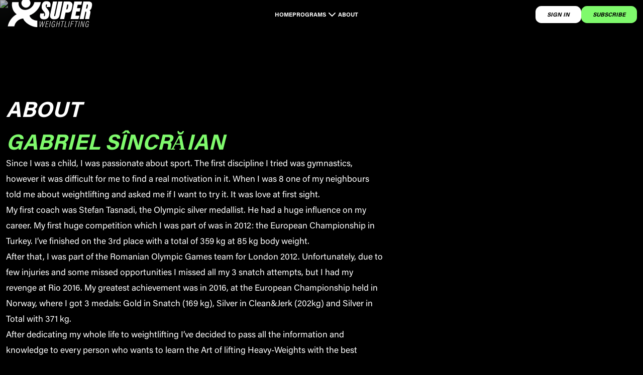

--- FILE ---
content_type: text/html; charset=utf-8
request_url: https://superweightlifting.app/about
body_size: 12534
content:
<!DOCTYPE html><html lang="en"><head><meta charSet="utf-8"/><meta name="viewport" content="width=device-width, initial-scale=1"/><link rel="preload" as="image" imageSrcSet="/_next/image?url=%2Fimages%2Fabout-image.avif&amp;w=640&amp;q=75 640w, /_next/image?url=%2Fimages%2Fabout-image.avif&amp;w=750&amp;q=75 750w, /_next/image?url=%2Fimages%2Fabout-image.avif&amp;w=828&amp;q=75 828w, /_next/image?url=%2Fimages%2Fabout-image.avif&amp;w=1080&amp;q=75 1080w, /_next/image?url=%2Fimages%2Fabout-image.avif&amp;w=1200&amp;q=75 1200w, /_next/image?url=%2Fimages%2Fabout-image.avif&amp;w=1920&amp;q=75 1920w, /_next/image?url=%2Fimages%2Fabout-image.avif&amp;w=2048&amp;q=75 2048w, /_next/image?url=%2Fimages%2Fabout-image.avif&amp;w=3840&amp;q=75 3840w" imageSizes="100vw" fetchPriority="high"/><link rel="preload" as="image" imageSrcSet="/_next/image?url=%2Fimages%2Fabout-image-mobile.avif&amp;w=640&amp;q=75 640w, /_next/image?url=%2Fimages%2Fabout-image-mobile.avif&amp;w=750&amp;q=75 750w, /_next/image?url=%2Fimages%2Fabout-image-mobile.avif&amp;w=828&amp;q=75 828w, /_next/image?url=%2Fimages%2Fabout-image-mobile.avif&amp;w=1080&amp;q=75 1080w, /_next/image?url=%2Fimages%2Fabout-image-mobile.avif&amp;w=1200&amp;q=75 1200w, /_next/image?url=%2Fimages%2Fabout-image-mobile.avif&amp;w=1920&amp;q=75 1920w, /_next/image?url=%2Fimages%2Fabout-image-mobile.avif&amp;w=2048&amp;q=75 2048w, /_next/image?url=%2Fimages%2Fabout-image-mobile.avif&amp;w=3840&amp;q=75 3840w" imageSizes="100vw" fetchPriority="high"/><link rel="preload" as="image" href="/images/background-footer-mobile.svg" fetchPriority="high"/><link rel="stylesheet" href="/_next/static/css/4324775628a8525b.css" data-precedence="next"/><link rel="preload" as="script" fetchPriority="low" href="/_next/static/chunks/webpack-915ed03fefe31929.js"/><script src="/_next/static/chunks/fd9d1056-9d1930fde9276fd6.js" async=""></script><script src="/_next/static/chunks/117-ad3e0274d5bd6241.js" async=""></script><script src="/_next/static/chunks/main-app-ccdc56974eac96dc.js" async=""></script><script src="/_next/static/chunks/111-88a7f84098ca85c7.js" async=""></script><script src="/_next/static/chunks/346-55e684e3f9dc734b.js" async=""></script><script src="/_next/static/chunks/220-02d9e8d46521f586.js" async=""></script><script src="/_next/static/chunks/120-612527aa1d62e985.js" async=""></script><script src="/_next/static/chunks/app/layout-65c7342c4f31c195.js" async=""></script><script src="/_next/static/chunks/app/not-found-3a7d800d48152804.js" async=""></script><script src="/_next/static/chunks/609-be7ff92ff6a18675.js" async=""></script><script src="/_next/static/chunks/39-ef5ab47c0d806291.js" async=""></script><script src="/_next/static/chunks/app/(home)/about/page-cc6a1947ba46453e.js" async=""></script><script src="/_next/static/chunks/370-1ca3f06ea735b8d7.js" async=""></script><script src="/_next/static/chunks/559-357629fe0b36793b.js" async=""></script><script src="/_next/static/chunks/810-62957fba11bc2cb3.js" async=""></script><script src="/_next/static/chunks/app/(home)/layout-ad21edf7e9a0b220.js" async=""></script><link rel="preload" href="https://www.googletagmanager.com/gtag/js?id=G-NJTHLSN8YV" as="script"/><title>Super Weightlifting</title><meta name="description" content="Step by step weightlifting programs by Gabriel Sincraian."/><link rel="icon" href="/icon.svg?290abca3033ef30f" type="image/svg+xml" sizes="any"/><meta name="next-size-adjust"/><script src="/_next/static/chunks/polyfills-42372ed130431b0a.js" noModule=""></script></head><body class="__className_0f5bbe bg-black"><!--$--><div class=" relative flex flex-col space-y-6"><header class="sticky left-0 top-0 z-40  h-full bg-no-repeat opacity-100 backdrop-blur-[30px] md:h-20"><div class="container flex h-full items-center justify-between  py-4"><div class="grid w-full grid-cols-2 items-center justify-between  md:flex md:gap-10"><a class="flex items-center space-x-2" href="/"><svg width="182" height="65" viewBox="0 0 182 65" xmlns="http://www.w3.org/2000/svg" class="fill-white" fill="#7ffa6c"><g transform="scale(0.245)"><path d="M310.99,125.43l-2.57,12.23c-1.72,8.58-.64,10.73,2.58,10.73,3,0,4.51-2.79,6.01-10.51,2.14-10.73-.65-17.38-10.09-28.54-12.45-14.8-21.46-24.89-16.1-50.21,4.93-23.17,15.87-32.83,38.19-32.83,34.54,0,35.62,22.31,30.9,43.34l-.86,3.86h-29.82s2.36-10.3,2.36-10.3c1.72-7.72,1.29-11.37-2.79-11.37-1.93,0-4.29.86-5.58,6.87-2.36,11.16-.43,13.52,8.8,24.89,17.6,21.67,23.18,30.9,18.03,55.78-5.15,25.1-17.81,34.12-41.84,34.12-28.75,0-37.12-15.45-30.9-42.48l1.29-5.58h32.4Z"></path><path d="M415.04,28.44l-23.59,111.36c-1.07,5.15-.21,7.94,3,7.94,3.86,0,4.93-2.58,6.22-7.94l23.59-111.36h34.33s-22.73,107.07-22.73,107.07c-5.58,26.39-14.8,37.55-44.41,37.55-28.97,0-37.55-14.8-32.4-39.26l22.3-105.35h33.69Z"></path><path d="M469.32,28.43h37.33c30.04,0,36.26,18.02,31.55,40.55l-3,14.16c-5.15,24.25-13.51,35.62-40.76,35.62h-10.94s-10.94,52.57-10.94,52.57h-33.47s30.24-142.9,30.24-142.9ZM489.28,92.37h3.22c5.36,0,7.51-2.58,9.01-9.87l4.07-19.96c1.5-7.51-.22-9.87-4.94-9.87h-3l-8.36,39.7Z"></path><path d="M598.49,110.39h-27.89s-6.86,33.9-6.86,33.9h33.04s-8.58,27.03-8.58,27.03h-63.51s30.24-142.9,30.24-142.9h62.65s-5.79,27.03-5.79,27.03h-29.18s-6.22,27.68-6.22,27.68h27.89s-5.79,27.25-5.79,27.25Z"></path><path d="M644.41,111.03l-12.87,60.29h-33.26s30.24-142.9,30.24-142.9h39.69c25.75,0,34.98,13.73,29.83,37.54l-2.14,9.87c-3,13.95-9.44,21.03-17.59,23.6,8.15,4.93,9.66,12.66,4.94,33.47-3.86,16.95-7.29,32.83-7.72,38.41h-32.4c-1.07-2.57.64-12.66,7.51-45.06,3-14.16,1.07-15.23-4.51-15.23h-1.72ZM649.77,86.78h2.58c6.44,0,8.15-2.36,10.08-11.37l2.36-12.02c1.72-8.37.43-10.73-6.01-10.73h-1.93l-7.08,34.12Z"></path></g><g transform="scale(0.245)"><path d="M273.58,236.17l1.16-47.57h3.77c-.46,17.97-1.1,36.32-1.74,42.7h.07c1.7-5.55,12.05-30.6,16.88-42.7h4.02c-.2,11.53-.16,37.12-.8,42.66h.08c2.33-6.99,12.51-31.18,17.14-42.66h3.89l-19.89,47.57h-4.4c.23-10.64.27-34.86.79-42.27l-.08.06c-2.01,6.57-11.86,30.59-16.62,42.21h-4.28Z"></path><path d="M343.03,212.51h-15.82l-4.25,20.18h18.43l-1.39,3.48h-21.6l10.13-47.57h20.45l-.81,3.48h-16.63l-3.53,16.96h15.82l-.8,3.48Z"></path><path d="M364.19,188.6l-10.13,47.57h-3.84l10.13-47.57h3.84Z"></path><path d="M392.06,236.17h-3.29c.18-1.21.52-3.02,1.01-5.13-1.89,3.13-4.23,5.73-9.71,5.73-10.68,0-11.05-12.17-8.04-26.2,3.85-17.89,10.69-22.64,17.48-22.64,9.9,0,10.24,8.53,9.97,12.21h-3.77c0-1.91.75-8.78-6.58-8.78-5.98,0-10.45,6.64-13.21,19.35-2.07,9.75-3.84,22.64,5.12,22.64,7.83,0,9.74-9.01,11.1-15.19l.85-3.9h-8.85l.8-3.48h12.54l-5.42,25.38Z"></path><path d="M415.6,188.6h3.84l-4.33,20.41h16.57l4.33-20.41h3.84l-10.13,47.57h-3.84l5-23.68h-16.57l-5,23.68h-3.84l10.13-47.57Z"></path><path d="M458.83,192.08h-10.48l.8-3.48h24.8l-.8,3.48h-10.47l-9.33,44.09h-3.84l9.33-44.09Z"></path><path d="M483.99,188.6h3.84l-9.33,44.09h17.4l-1.22,3.48h-20.83l10.13-47.57Z"></path><path d="M517.84,188.6l-10.13,47.57h-3.84l10.13-47.57h3.84Z"></path><path d="M531.83,188.6h20.87l-.81,3.48h-16.98l-3.6,17.13h15.95l-.74,3.48h-15.95l-4.98,23.49h-3.89l10.13-47.57Z"></path><path d="M570.59,192.08h-10.48l.8-3.48h24.8l-.8,3.48h-10.47l-9.33,44.09h-3.84l9.33-44.09Z"></path><path d="M599.59,188.6l-10.13,47.57h-3.84l10.13-47.57h3.84Z"></path><path d="M603.45,236.17l10.13-47.57h4.98c6.76,34.68,7.65,40.38,7.86,42.58h.07c1.12-6.64,2.8-14.84,4.42-22.55l4.28-20.03h3.71l-10.13,47.57h-4.68c-7.02-36.7-7.8-41.53-8.02-43.57h-.07c-.97,5.98-2.68,14.75-4.5,23.33l-4.31,20.24h-3.73Z"></path><path d="M666.76,236.17h-3.29c.18-1.21.51-3.02,1.01-5.13-1.89,3.13-4.23,5.73-9.71,5.73-10.68,0-11.05-12.17-8.04-26.2,3.85-17.89,10.69-22.64,17.48-22.64,9.9,0,10.24,8.53,9.97,12.21h-3.77c0-1.91.75-8.78-6.58-8.78-5.98,0-10.45,6.64-13.21,19.35-2.07,9.75-3.84,22.64,5.12,22.64,7.83,0,9.74-9.01,11.1-15.19l.85-3.9h-8.85l.8-3.48h12.54l-5.42,25.38Z"></path></g><g transform="scale(0.245)"><path d="M190.83,141.61c45.99-17.36,83.92-59.42,92.8-108.42h-52.91c-6.4,35.3-40.32,64.02-75.62,64.02s-58.82-28.72-52.42-64.02h-52.91c-7.52,41.49,7.59,78,36.5,98.76-36.43,20.76-64.77,57.27-72.28,98.76h52.91c6.22-34.31,38.44-62.4,72.66-63.95,9.95,32.98,67.9,70.31,114.99,70.31v-52.91c-27.77,0-59.35-17.78-63.71-42.55Z"></path><circle cx="161.8" cy="41.49" r="36.94" transform="translate(-3.56 65.08) rotate(-22.5)"></circle></g></svg></a><nav class="hidden gap-16 md:flex"><div class="flex gap-16"><a class="hover:text-foreground/80 flex items-center text-left text-base font-black leading-5 text-white transition-colors" href="/">HOME</a></div><div class="flex gap-16"><button type="button" id="radix-:R6j7pcq:" aria-haspopup="menu" aria-expanded="false" data-state="closed"><div class=" hover:text-foreground/80  flex items-center gap-3 text-left text-base font-black leading-5 text-white transition-colors">PROGRAMS<svg xmlns="http://www.w3.org/2000/svg" width="24" height="24" viewBox="0 0 24 24" fill="none" stroke="currentColor" stroke-width="2" stroke-linecap="round" stroke-linejoin="round" class="lucide lucide-chevron-down"><path d="m6 9 6 6 6-6"></path></svg></div></button><a class="hover:text-foreground/80 flex items-center text-left text-base font-black leading-5 text-white transition-colors" href="/about">ABOUT</a></div></nav><div class=" flex flex-col items-end overflow-hidden md:hidden"><button class="cursor-pointer inline-flex items-center justify-center rounded-lg button-text transition-colors focus-visible:outline-none focus-visible:ring-2 focus-visible:ring-primary-dark disabled:opacity-50 disabled:pointer-events-none ring-offset-background disabled:bg-background-disabled disabled:text-foreground-disabled h-10 p-0" type="button"><svg xmlns="http://www.w3.org/2000/svg" width="24" height="24" viewBox="0 0 24 24" fill="none" stroke="currentColor" stroke-width="2" stroke-linecap="round" stroke-linejoin="round" class="flex h-8 w-12  text-white"><line x1="3" x2="21" y1="6" y2="6"></line><line x1="3" x2="21" y1="12" y2="12"></line><line x1="3" x2="21" y1="18" y2="18"></line></svg></button></div><div class=" hidden md:flex"><div class="flex flex-col gap-4 md:flex-row md:items-center "><button class="cursor-pointer inline-flex items-center justify-center button-text transition-colors focus-visible:outline-none focus-visible:ring-2 focus-visible:ring-primary-dark disabled:opacity-50 disabled:pointer-events-none ring-offset-background disabled:bg-background-disabled disabled:text-foreground-disabled text-primary-foreground hover:bg-primary-hover h-10 rounded-2xl bg-white px-8 py-6 text-base font-black italic leading-5" type="button" aria-haspopup="dialog" aria-expanded="false" aria-controls="radix-:R7r7pcq:" data-state="closed">SIGN IN</button><a href="/subscribe/Monthly"><button class="cursor-pointer inline-flex items-center justify-center button-text transition-colors focus-visible:outline-none focus-visible:ring-2 focus-visible:ring-primary-dark disabled:opacity-50 disabled:pointer-events-none ring-offset-background disabled:bg-background-disabled disabled:text-foreground-disabled bg-primary text-primary-foreground hover:bg-primary-hover h-10 w-full rounded-2xl px-8 py-6 text-base font-black italic leading-5" type="button">SUBSCRIBE</button></a></div></div></div></div></header><main class="container flex  min-h-screen w-full md:min-h-[calc(100vh-424px)]"><img alt="about-image" fetchPriority="high" width="0" height="0" decoding="async" data-nimg="1" class="absolute left-0 top-0 hidden h-auto w-full  md:flex" style="color:transparent" sizes="100vw" srcSet="/_next/image?url=%2Fimages%2Fabout-image.avif&amp;w=640&amp;q=75 640w, /_next/image?url=%2Fimages%2Fabout-image.avif&amp;w=750&amp;q=75 750w, /_next/image?url=%2Fimages%2Fabout-image.avif&amp;w=828&amp;q=75 828w, /_next/image?url=%2Fimages%2Fabout-image.avif&amp;w=1080&amp;q=75 1080w, /_next/image?url=%2Fimages%2Fabout-image.avif&amp;w=1200&amp;q=75 1200w, /_next/image?url=%2Fimages%2Fabout-image.avif&amp;w=1920&amp;q=75 1920w, /_next/image?url=%2Fimages%2Fabout-image.avif&amp;w=2048&amp;q=75 2048w, /_next/image?url=%2Fimages%2Fabout-image.avif&amp;w=3840&amp;q=75 3840w" src="/_next/image?url=%2Fimages%2Fabout-image.avif&amp;w=3840&amp;q=75"/><img alt="about-image" fetchPriority="high" width="0" height="0" decoding="async" data-nimg="1" class="absolute top-[850px] flex  h-auto  w-full md:hidden " style="color:transparent" sizes="100vw" srcSet="/_next/image?url=%2Fimages%2Fabout-image-mobile.avif&amp;w=640&amp;q=75 640w, /_next/image?url=%2Fimages%2Fabout-image-mobile.avif&amp;w=750&amp;q=75 750w, /_next/image?url=%2Fimages%2Fabout-image-mobile.avif&amp;w=828&amp;q=75 828w, /_next/image?url=%2Fimages%2Fabout-image-mobile.avif&amp;w=1080&amp;q=75 1080w, /_next/image?url=%2Fimages%2Fabout-image-mobile.avif&amp;w=1200&amp;q=75 1200w, /_next/image?url=%2Fimages%2Fabout-image-mobile.avif&amp;w=1920&amp;q=75 1920w, /_next/image?url=%2Fimages%2Fabout-image-mobile.avif&amp;w=2048&amp;q=75 2048w, /_next/image?url=%2Fimages%2Fabout-image-mobile.avif&amp;w=3840&amp;q=75 3840w" src="/_next/image?url=%2Fimages%2Fabout-image-mobile.avif&amp;w=3840&amp;q=75"/><div class="z-20 mt-12 w-full md:mt-36"><div class="z-20 flex flex-col items-center gap-8 md:items-start md:max-w-[60%]"><div class="text-center text-5xl font-bold uppercase italic tracking-normal text-white md:text-left md:text-6xl undefined"><span class="">About<!-- --> </span><br/><span class="text-primary undefined">GABRIEL SÎNCRĂIAN</span></div><div class="mb-8 whitespace-pre-line text-center text-lg font-normal tracking-normal text-white md:mb-12 md:text-left md:text-xl">Since I was a child, I was passionate about sport. The first discipline I tried was gymnastics, however it was difficult for me to find a real motivation in it. When I was 8 one of my neighbours told me about weightlifting and asked me if I want to try it. It was love at first sight.
My first coach was Stefan Tasnadi, the Olympic silver medallist. He had a huge influence on my career. My first huge competition which I was part of was in 2012: the European Championship in Turkey. I’ve finished on the 3rd place with a total of 359 kg at 85 kg body weight.
After that, I was part of the Romanian Olympic Games team for London 2012. Unfortunately, due to few injuries and some missed opportunities I missed all my 3 snatch attempts, but I had my revenge at Rio 2016. My greatest achievement was in 2016, at the European Championship held in Norway, where I got 3 medals: Gold in Snatch (169 kg), Silver in Clean&amp;Jerk (202kg) and Silver in Total with 371 kg.
After dedicating my whole life to weightlifting I’ve decided to pass all the information and knowledge to every person who wants to learn the Art of lifting Heavy-Weights with the best technique and speed.</div><div class=" flex flex-col gap-4  md:flex-row md:items-center "><a href="/subscribe/Monthly"><button class="cursor-pointer inline-flex items-center justify-center button-text transition-colors focus-visible:outline-none focus-visible:ring-2 focus-visible:ring-primary-dark disabled:opacity-50 disabled:pointer-events-none ring-offset-background disabled:bg-background-disabled disabled:text-foreground-disabled text-primary-foreground hover:bg-primary-hover h-10 w-full rounded-2xl bg-white px-8 py-6 text-base font-black italic leading-5" type="button">TRY IT NOW</button></a><a href="/#programs"><button class="cursor-pointer inline-flex items-center justify-center button-text transition-colors focus-visible:outline-none focus-visible:ring-2 focus-visible:ring-primary-dark disabled:opacity-50 disabled:pointer-events-none ring-offset-background disabled:bg-background-disabled disabled:text-foreground-disabled border hover:bg-primary hover:border-primary hover:text-black h-10 rounded-2xl border-white px-8 py-6 text-base font-black italic leading-5 text-white" type="button">EXPLORE PROGRAMS</button></a></div></div><div class="mb-28 mt-[582px] md:mb-60 md:mt-80 undefined"><div class="flex flex-col items-center gap-4"><div class="text-3xl font-black uppercase italic text-white md:text-5xl">FAQ</div><div class="solid w-16 border-2 border-primary"></div><div class="mt-4  text-center text-lg text-white md:text-xl">Answers to your questions about our programs</div></div><div class="mt-16 flex flex-col gap-3" data-orientation="vertical"><div data-state="closed" data-orientation="vertical" class="min-h-20 items-center rounded-2xl border-0 bg-[#0e0e0e] bg-no-repeat px-4 opacity-100 backdrop-blur-[30px] md:px-8"><h3 data-orientation="vertical" data-state="closed" class="flex"><button type="button" aria-controls="radix-:R13bjtt7pcq:" aria-expanded="false" data-state="closed" data-orientation="vertical" id="radix-:R3bjtt7pcq:" class="group flex flex-1 items-center justify-between py-4 font-medium transition-all [&amp;[data-state=open]&gt;svg]:rotate-90 h-20 text-white [&amp;[data-state=open]&gt;*]:text-primary" data-radix-collection-item=""><div class="flex w-full flex-row items-center justify-between"><div class="text-left text-sm  md:text-lg ">How can I access the training programs?</div></div><svg xmlns="http://www.w3.org/2000/svg" width="24" height="24" viewBox="0 0 24 24" fill="none" stroke="currentColor" stroke-width="2" stroke-linecap="round" stroke-linejoin="round" class="transition-transform duration-200 w-6 h-6 text-white"><circle cx="12" cy="12" r="10"></circle><path d="m10 8 4 4-4 4"></path></svg></button></h3><div data-state="closed" id="radix-:R13bjtt7pcq:" hidden="" role="region" aria-labelledby="radix-:R3bjtt7pcq:" data-orientation="vertical" class="overflow-hidden text-sm transition-all data-[state=closed]:animate-accordion-up data-[state=open]:animate-accordion-down" style="--radix-accordion-content-height:var(--radix-collapsible-content-height);--radix-accordion-content-width:var(--radix-collapsible-content-width)"></div></div><div data-state="closed" data-orientation="vertical" class="min-h-20 items-center rounded-2xl border-0 bg-[#0e0e0e] bg-no-repeat px-4 opacity-100 backdrop-blur-[30px] md:px-8"><h3 data-orientation="vertical" data-state="closed" class="flex"><button type="button" aria-controls="radix-:R15bjtt7pcq:" aria-expanded="false" data-state="closed" data-orientation="vertical" id="radix-:R5bjtt7pcq:" class="group flex flex-1 items-center justify-between py-4 font-medium transition-all [&amp;[data-state=open]&gt;svg]:rotate-90 h-20 text-white [&amp;[data-state=open]&gt;*]:text-primary" data-radix-collection-item=""><div class="flex w-full flex-row items-center justify-between"><div class="text-left text-sm  md:text-lg ">Can I start using the training programs immediately?</div></div><svg xmlns="http://www.w3.org/2000/svg" width="24" height="24" viewBox="0 0 24 24" fill="none" stroke="currentColor" stroke-width="2" stroke-linecap="round" stroke-linejoin="round" class="transition-transform duration-200 w-6 h-6 text-white"><circle cx="12" cy="12" r="10"></circle><path d="m10 8 4 4-4 4"></path></svg></button></h3><div data-state="closed" id="radix-:R15bjtt7pcq:" hidden="" role="region" aria-labelledby="radix-:R5bjtt7pcq:" data-orientation="vertical" class="overflow-hidden text-sm transition-all data-[state=closed]:animate-accordion-up data-[state=open]:animate-accordion-down" style="--radix-accordion-content-height:var(--radix-collapsible-content-height);--radix-accordion-content-width:var(--radix-collapsible-content-width)"></div></div><div data-state="closed" data-orientation="vertical" class="min-h-20 items-center rounded-2xl border-0 bg-[#0e0e0e] bg-no-repeat px-4 opacity-100 backdrop-blur-[30px] md:px-8"><h3 data-orientation="vertical" data-state="closed" class="flex"><button type="button" aria-controls="radix-:R17bjtt7pcq:" aria-expanded="false" data-state="closed" data-orientation="vertical" id="radix-:R7bjtt7pcq:" class="group flex flex-1 items-center justify-between py-4 font-medium transition-all [&amp;[data-state=open]&gt;svg]:rotate-90 h-20 text-white [&amp;[data-state=open]&gt;*]:text-primary" data-radix-collection-item=""><div class="flex w-full flex-row items-center justify-between"><div class="text-left text-sm  md:text-lg ">Will I have coaching support during the training programs?</div></div><svg xmlns="http://www.w3.org/2000/svg" width="24" height="24" viewBox="0 0 24 24" fill="none" stroke="currentColor" stroke-width="2" stroke-linecap="round" stroke-linejoin="round" class="transition-transform duration-200 w-6 h-6 text-white"><circle cx="12" cy="12" r="10"></circle><path d="m10 8 4 4-4 4"></path></svg></button></h3><div data-state="closed" id="radix-:R17bjtt7pcq:" hidden="" role="region" aria-labelledby="radix-:R7bjtt7pcq:" data-orientation="vertical" class="overflow-hidden text-sm transition-all data-[state=closed]:animate-accordion-up data-[state=open]:animate-accordion-down" style="--radix-accordion-content-height:var(--radix-collapsible-content-height);--radix-accordion-content-width:var(--radix-collapsible-content-width)"></div></div><div data-state="closed" data-orientation="vertical" class="min-h-20 items-center rounded-2xl border-0 bg-[#0e0e0e] bg-no-repeat px-4 opacity-100 backdrop-blur-[30px] md:px-8"><h3 data-orientation="vertical" data-state="closed" class="flex"><button type="button" aria-controls="radix-:R19bjtt7pcq:" aria-expanded="false" data-state="closed" data-orientation="vertical" id="radix-:R9bjtt7pcq:" class="group flex flex-1 items-center justify-between py-4 font-medium transition-all [&amp;[data-state=open]&gt;svg]:rotate-90 h-20 text-white [&amp;[data-state=open]&gt;*]:text-primary" data-radix-collection-item=""><div class="flex w-full flex-row items-center justify-between"><div class="text-left text-sm  md:text-lg ">What equipment do I need for training?</div></div><svg xmlns="http://www.w3.org/2000/svg" width="24" height="24" viewBox="0 0 24 24" fill="none" stroke="currentColor" stroke-width="2" stroke-linecap="round" stroke-linejoin="round" class="transition-transform duration-200 w-6 h-6 text-white"><circle cx="12" cy="12" r="10"></circle><path d="m10 8 4 4-4 4"></path></svg></button></h3><div data-state="closed" id="radix-:R19bjtt7pcq:" hidden="" role="region" aria-labelledby="radix-:R9bjtt7pcq:" data-orientation="vertical" class="overflow-hidden text-sm transition-all data-[state=closed]:animate-accordion-up data-[state=open]:animate-accordion-down" style="--radix-accordion-content-height:var(--radix-collapsible-content-height);--radix-accordion-content-width:var(--radix-collapsible-content-width)"></div></div><div data-state="closed" data-orientation="vertical" class="min-h-20 items-center rounded-2xl border-0 bg-[#0e0e0e] bg-no-repeat px-4 opacity-100 backdrop-blur-[30px] md:px-8"><h3 data-orientation="vertical" data-state="closed" class="flex"><button type="button" aria-controls="radix-:R1bbjtt7pcq:" aria-expanded="false" data-state="closed" data-orientation="vertical" id="radix-:Rbbjtt7pcq:" class="group flex flex-1 items-center justify-between py-4 font-medium transition-all [&amp;[data-state=open]&gt;svg]:rotate-90 h-20 text-white [&amp;[data-state=open]&gt;*]:text-primary" data-radix-collection-item=""><div class="flex w-full flex-row items-center justify-between"><div class="text-left text-sm  md:text-lg ">Are there any requirements for joining the training programs?</div></div><svg xmlns="http://www.w3.org/2000/svg" width="24" height="24" viewBox="0 0 24 24" fill="none" stroke="currentColor" stroke-width="2" stroke-linecap="round" stroke-linejoin="round" class="transition-transform duration-200 w-6 h-6 text-white"><circle cx="12" cy="12" r="10"></circle><path d="m10 8 4 4-4 4"></path></svg></button></h3><div data-state="closed" id="radix-:R1bbjtt7pcq:" hidden="" role="region" aria-labelledby="radix-:Rbbjtt7pcq:" data-orientation="vertical" class="overflow-hidden text-sm transition-all data-[state=closed]:animate-accordion-up data-[state=open]:animate-accordion-down" style="--radix-accordion-content-height:var(--radix-collapsible-content-height);--radix-accordion-content-width:var(--radix-collapsible-content-width)"></div></div><div data-state="closed" data-orientation="vertical" class="min-h-20 items-center rounded-2xl border-0 bg-[#0e0e0e] bg-no-repeat px-4 opacity-100 backdrop-blur-[30px] md:px-8"><h3 data-orientation="vertical" data-state="closed" class="flex"><button type="button" aria-controls="radix-:R1dbjtt7pcq:" aria-expanded="false" data-state="closed" data-orientation="vertical" id="radix-:Rdbjtt7pcq:" class="group flex flex-1 items-center justify-between py-4 font-medium transition-all [&amp;[data-state=open]&gt;svg]:rotate-90 h-20 text-white [&amp;[data-state=open]&gt;*]:text-primary" data-radix-collection-item=""><div class="flex w-full flex-row items-center justify-between"><div class="text-left text-sm  md:text-lg ">Can I track my progress within the app?</div></div><svg xmlns="http://www.w3.org/2000/svg" width="24" height="24" viewBox="0 0 24 24" fill="none" stroke="currentColor" stroke-width="2" stroke-linecap="round" stroke-linejoin="round" class="transition-transform duration-200 w-6 h-6 text-white"><circle cx="12" cy="12" r="10"></circle><path d="m10 8 4 4-4 4"></path></svg></button></h3><div data-state="closed" id="radix-:R1dbjtt7pcq:" hidden="" role="region" aria-labelledby="radix-:Rdbjtt7pcq:" data-orientation="vertical" class="overflow-hidden text-sm transition-all data-[state=closed]:animate-accordion-up data-[state=open]:animate-accordion-down" style="--radix-accordion-content-height:var(--radix-collapsible-content-height);--radix-accordion-content-width:var(--radix-collapsible-content-width)"></div></div><div data-state="closed" data-orientation="vertical" class="min-h-20 items-center rounded-2xl border-0 bg-[#0e0e0e] bg-no-repeat px-4 opacity-100 backdrop-blur-[30px] md:px-8"><h3 data-orientation="vertical" data-state="closed" class="flex"><button type="button" aria-controls="radix-:R1fbjtt7pcq:" aria-expanded="false" data-state="closed" data-orientation="vertical" id="radix-:Rfbjtt7pcq:" class="group flex flex-1 items-center justify-between py-4 font-medium transition-all [&amp;[data-state=open]&gt;svg]:rotate-90 h-20 text-white [&amp;[data-state=open]&gt;*]:text-primary" data-radix-collection-item=""><div class="flex w-full flex-row items-center justify-between"><div class="text-left text-sm  md:text-lg ">How often are new programs or updates added to the app?</div></div><svg xmlns="http://www.w3.org/2000/svg" width="24" height="24" viewBox="0 0 24 24" fill="none" stroke="currentColor" stroke-width="2" stroke-linecap="round" stroke-linejoin="round" class="transition-transform duration-200 w-6 h-6 text-white"><circle cx="12" cy="12" r="10"></circle><path d="m10 8 4 4-4 4"></path></svg></button></h3><div data-state="closed" id="radix-:R1fbjtt7pcq:" hidden="" role="region" aria-labelledby="radix-:Rfbjtt7pcq:" data-orientation="vertical" class="overflow-hidden text-sm transition-all data-[state=closed]:animate-accordion-up data-[state=open]:animate-accordion-down" style="--radix-accordion-content-height:var(--radix-collapsible-content-height);--radix-accordion-content-width:var(--radix-collapsible-content-width)"></div></div><div data-state="closed" data-orientation="vertical" class="min-h-20 items-center rounded-2xl border-0 bg-[#0e0e0e] bg-no-repeat px-4 opacity-100 backdrop-blur-[30px] md:px-8"><h3 data-orientation="vertical" data-state="closed" class="flex"><button type="button" aria-controls="radix-:R1hbjtt7pcq:" aria-expanded="false" data-state="closed" data-orientation="vertical" id="radix-:Rhbjtt7pcq:" class="group flex flex-1 items-center justify-between py-4 font-medium transition-all [&amp;[data-state=open]&gt;svg]:rotate-90 h-20 text-white [&amp;[data-state=open]&gt;*]:text-primary" data-radix-collection-item=""><div class="flex w-full flex-row items-center justify-between"><div class="text-left text-sm  md:text-lg ">Is there a community or forum within the app for discussions and support?</div></div><svg xmlns="http://www.w3.org/2000/svg" width="24" height="24" viewBox="0 0 24 24" fill="none" stroke="currentColor" stroke-width="2" stroke-linecap="round" stroke-linejoin="round" class="transition-transform duration-200 w-6 h-6 text-white"><circle cx="12" cy="12" r="10"></circle><path d="m10 8 4 4-4 4"></path></svg></button></h3><div data-state="closed" id="radix-:R1hbjtt7pcq:" hidden="" role="region" aria-labelledby="radix-:Rhbjtt7pcq:" data-orientation="vertical" class="overflow-hidden text-sm transition-all data-[state=closed]:animate-accordion-up data-[state=open]:animate-accordion-down" style="--radix-accordion-content-height:var(--radix-collapsible-content-height);--radix-accordion-content-width:var(--radix-collapsible-content-width)"></div></div><div data-state="closed" data-orientation="vertical" class="min-h-20 items-center rounded-2xl border-0 bg-[#0e0e0e] bg-no-repeat px-4 opacity-100 backdrop-blur-[30px] md:px-8"><h3 data-orientation="vertical" data-state="closed" class="flex"><button type="button" aria-controls="radix-:R1jbjtt7pcq:" aria-expanded="false" data-state="closed" data-orientation="vertical" id="radix-:Rjbjtt7pcq:" class="group flex flex-1 items-center justify-between py-4 font-medium transition-all [&amp;[data-state=open]&gt;svg]:rotate-90 h-20 text-white [&amp;[data-state=open]&gt;*]:text-primary" data-radix-collection-item=""><div class="flex w-full flex-row items-center justify-between"><div class="text-left text-sm  md:text-lg ">Can I customize my training schedule within the app?</div></div><svg xmlns="http://www.w3.org/2000/svg" width="24" height="24" viewBox="0 0 24 24" fill="none" stroke="currentColor" stroke-width="2" stroke-linecap="round" stroke-linejoin="round" class="transition-transform duration-200 w-6 h-6 text-white"><circle cx="12" cy="12" r="10"></circle><path d="m10 8 4 4-4 4"></path></svg></button></h3><div data-state="closed" id="radix-:R1jbjtt7pcq:" hidden="" role="region" aria-labelledby="radix-:Rjbjtt7pcq:" data-orientation="vertical" class="overflow-hidden text-sm transition-all data-[state=closed]:animate-accordion-up data-[state=open]:animate-accordion-down" style="--radix-accordion-content-height:var(--radix-collapsible-content-height);--radix-accordion-content-width:var(--radix-collapsible-content-width)"></div></div><div data-state="closed" data-orientation="vertical" class="min-h-20 items-center rounded-2xl border-0 bg-[#0e0e0e] bg-no-repeat px-4 opacity-100 backdrop-blur-[30px] md:px-8"><h3 data-orientation="vertical" data-state="closed" class="flex"><button type="button" aria-controls="radix-:R1lbjtt7pcq:" aria-expanded="false" data-state="closed" data-orientation="vertical" id="radix-:Rlbjtt7pcq:" class="group flex flex-1 items-center justify-between py-4 font-medium transition-all [&amp;[data-state=open]&gt;svg]:rotate-90 h-20 text-white [&amp;[data-state=open]&gt;*]:text-primary" data-radix-collection-item=""><div class="flex w-full flex-row items-center justify-between"><div class="text-left text-sm  md:text-lg ">Can I change or cancel my subscription?</div></div><svg xmlns="http://www.w3.org/2000/svg" width="24" height="24" viewBox="0 0 24 24" fill="none" stroke="currentColor" stroke-width="2" stroke-linecap="round" stroke-linejoin="round" class="transition-transform duration-200 w-6 h-6 text-white"><circle cx="12" cy="12" r="10"></circle><path d="m10 8 4 4-4 4"></path></svg></button></h3><div data-state="closed" id="radix-:R1lbjtt7pcq:" hidden="" role="region" aria-labelledby="radix-:Rlbjtt7pcq:" data-orientation="vertical" class="overflow-hidden text-sm transition-all data-[state=closed]:animate-accordion-up data-[state=open]:animate-accordion-down" style="--radix-accordion-content-height:var(--radix-collapsible-content-height);--radix-accordion-content-width:var(--radix-collapsible-content-width)"></div></div><div data-state="closed" data-orientation="vertical" class="min-h-20 items-center rounded-2xl border-0 bg-[#0e0e0e] bg-no-repeat px-4 opacity-100 backdrop-blur-[30px] md:px-8"><h3 data-orientation="vertical" data-state="closed" class="flex"><button type="button" aria-controls="radix-:R1nbjtt7pcq:" aria-expanded="false" data-state="closed" data-orientation="vertical" id="radix-:Rnbjtt7pcq:" class="group flex flex-1 items-center justify-between py-4 font-medium transition-all [&amp;[data-state=open]&gt;svg]:rotate-90 h-20 text-white [&amp;[data-state=open]&gt;*]:text-primary" data-radix-collection-item=""><div class="flex w-full flex-row items-center justify-between"><div class="text-left text-sm  md:text-lg ">Can I change my password?</div></div><svg xmlns="http://www.w3.org/2000/svg" width="24" height="24" viewBox="0 0 24 24" fill="none" stroke="currentColor" stroke-width="2" stroke-linecap="round" stroke-linejoin="round" class="transition-transform duration-200 w-6 h-6 text-white"><circle cx="12" cy="12" r="10"></circle><path d="m10 8 4 4-4 4"></path></svg></button></h3><div data-state="closed" id="radix-:R1nbjtt7pcq:" hidden="" role="region" aria-labelledby="radix-:Rnbjtt7pcq:" data-orientation="vertical" class="overflow-hidden text-sm transition-all data-[state=closed]:animate-accordion-up data-[state=open]:animate-accordion-down" style="--radix-accordion-content-height:var(--radix-collapsible-content-height);--radix-accordion-content-width:var(--radix-collapsible-content-width)"></div></div></div></div><div class="relative mb-8 flex flex-col items-center rounded-2xl bg-[#0e0e0e] bg-no-repeat pt-8 opacity-100 backdrop-blur-[30px] md:mb-80 md:flex-row md:py-32  md:pl-16"><div class="z-20 flex flex-col items-center gap-8 md:max-w-md md:items-start max-w-md"><div class="text-center font-bold uppercase italic tracking-normal text-white md:text-left md:text-5xl text-4xl mb-0 md:mb-12"><span class="text-primary">Download the app<!-- --> </span><span class="text-secondary">and get started</span></div><div class="flex flex-col items-center gap-3 md:flex-row"><a target="_blank" href="https://play.google.com/store/apps/details?id=com.fitclans.se.gsincraian&amp;pli=1"><img alt="google-play" loading="lazy" width="180" height="54" decoding="async" data-nimg="1" style="color:transparent" src="/images/google-play.svg"/></a><a target="_blank" href="https://apps.apple.com/us/app/super-weightlifting/id1505992065"><img alt="app-store" loading="lazy" width="180" height="54" decoding="async" data-nimg="1" style="color:transparent" src="/images/app-store.svg"/></a></div></div><img alt="phone" loading="lazy" width="740" height="740" decoding="async" data-nimg="1" class="absolute right-0 top-0 hidden max-h-[740px] w-[55%] max-w-[740px] md:flex" style="color:transparent" srcSet="/_next/image?url=%2Fimages%2Fphone.png&amp;w=750&amp;q=75 1x, /_next/image?url=%2Fimages%2Fphone.png&amp;w=1920&amp;q=75 2x" src="/_next/image?url=%2Fimages%2Fphone.png&amp;w=1920&amp;q=75"/><img alt="phone" loading="lazy" width="150" height="150" decoding="async" data-nimg="1" class="my-8  md:hidden" style="color:transparent" srcSet="/_next/image?url=%2Fimages%2Fphone-mobile.png&amp;w=256&amp;q=75 1x, /_next/image?url=%2Fimages%2Fphone-mobile.png&amp;w=384&amp;q=75 2x" src="/_next/image?url=%2Fimages%2Fphone-mobile.png&amp;w=384&amp;q=75"/></div></div></main><footer class="relative z-20 px-8 pb-32"><img alt="background" loading="lazy" decoding="async" data-nimg="fill" class="-z-10 hidden  md:flex" style="position:absolute;height:100%;width:100%;left:0;top:0;right:0;bottom:0;color:transparent" src="/images/background-footer.svg"/><img alt="background" fetchPriority="high" decoding="async" data-nimg="fill" class="-z-10 flex md:hidden" style="position:absolute;height:100%;width:100%;left:0;top:0;right:0;bottom:0;color:transparent" src="/images/background-footer-mobile.svg"/><div class="flex w-full flex-col items-center gap-16"><div class="flex w-full flex-col gap-12 md:h-[182px] md:flex-row md:gap-24"><div class="flex w-full justify-center md:justify-end"><img alt="Gabriel Sincraian Logo" loading="lazy" width="182" height="182" decoding="async" data-nimg="1" class="md:mr-24" style="color:transparent;width:182px;height:182px" src="/images/full-logo.svg"/></div><div class="border-2  opacity-[.24] md:h-[182px]"></div><div class="w-full"><div class="flex h-full  flex-col items-center gap-4 md:flex-row  md:gap-20 "><nav class="flex h-full flex-col flex-wrap justify-between  gap-4"><div class="cursor-pointer text-center text-sm leading-4 text-white md:text-left" type="button" aria-haspopup="dialog" aria-expanded="false" aria-controls="radix-:R2tv7pcq:" data-state="closed">SIGN IN</div><a class="text-center text-sm leading-4 text-white md:text-left" href="/subscribe/Monthly">SUBSCRIBE</a><a class="text-center text-sm leading-4 text-white md:text-left" href="/">HOME</a><a class="text-center text-sm leading-4 text-white md:text-left" href="/about">ABOUT</a><a class="text-center text-sm leading-4 text-white md:text-left" href="/terms-and-conditions">TERMS &amp; CONDITIONS</a><a class="text-center text-sm leading-4 text-white md:text-left" href="/privacy-policy">PRIVACY POLICY</a></nav><div class="flex h-full  flex-col justify-between gap-12"><nav class="flex h-full flex-col flex-wrap justify-between  gap-4"><a class="text-center text-sm leading-4 text-white md:text-left" href="/programs/squat-program">SQUAT PROGRAM</a><a class="text-center text-sm leading-4 text-white md:text-left" href="/programs/power-training-program">POWER PROGRAM</a><a class="text-center text-sm leading-4 text-white md:text-left" href="/programs/weightlifting-program-3-days-per-week">WEIGHTLIFTING PROGRAM</a></nav><div class="flex h-full items-end gap-3"><a target="__blank" href="https://www.instagram.com/gsincraian"><img alt="instagram" loading="lazy" width="48" height="48" decoding="async" data-nimg="1" style="color:transparent" src="/images/instagram.svg"/></a><a target="__blank" href="https://www.facebook.com/sincraian.gabriel"><img alt="facebook" loading="lazy" width="48" height="48" decoding="async" data-nimg="1" style="color:transparent" src="/images/facebook.svg"/></a><a target="__blank" href="https://www.youtube.com/@gsincraian"><img alt="youtube" loading="lazy" width="48" height="48" decoding="async" data-nimg="1" style="color:transparent" src="/images/youtube.svg"/></a></div></div></div></div></div><div class="flex gap-12 md:gap-24"><a target="__blank" href="https://ec.europa.eu/consumers/odr"><img alt="sol" loading="lazy" width="150" height="50" decoding="async" data-nimg="1" style="color:transparent" srcSet="/_next/image?url=%2Fimages%2Fsol.png&amp;w=256&amp;q=75 1x, /_next/image?url=%2Fimages%2Fsol.png&amp;w=384&amp;q=75 2x" src="/_next/image?url=%2Fimages%2Fsol.png&amp;w=384&amp;q=75"/></a><a target="__blank" href="https://anpc.ro/ce-este-sal"><img alt="sal" loading="lazy" width="150" height="50" decoding="async" data-nimg="1" style="color:transparent" srcSet="/_next/image?url=%2Fimages%2Fsal.png&amp;w=256&amp;q=75 1x, /_next/image?url=%2Fimages%2Fsal.png&amp;w=384&amp;q=75 2x" src="/_next/image?url=%2Fimages%2Fsal.png&amp;w=384&amp;q=75"/></a></div></div></footer></div><div role="region" aria-label="Notifications (F8)" tabindex="-1" style="pointer-events:none"><ol tabindex="-1" class="fixed top-0 z-[100] flex max-h-screen w-full flex-col-reverse gap-2 p-3 sm:bottom-0 sm:right-0 sm:top-auto sm:flex-col md:max-w-[420px]"></ol></div><div role="region" aria-label="Notifications (F8)" tabindex="-1" style="pointer-events:none"><ol tabindex="-1" class="fixed top-0 z-[100] flex max-h-screen w-full flex-col-reverse gap-2 p-3 sm:bottom-0 sm:right-0 sm:top-auto sm:flex-col md:max-w-[420px]"></ol></div><!--/$--><script src="/_next/static/chunks/webpack-915ed03fefe31929.js" async=""></script><script>(self.__next_f=self.__next_f||[]).push([0]);self.__next_f.push([2,null])</script><script>self.__next_f.push([1,"1:HL[\"/_next/static/media/16157c80a92bce0e-s.p.ttf\",\"font\",{\"crossOrigin\":\"\",\"type\":\"font/ttf\"}]\n2:HL[\"/_next/static/media/22cd8db1717b3f84-s.p.ttf\",\"font\",{\"crossOrigin\":\"\",\"type\":\"font/ttf\"}]\n3:HL[\"/_next/static/media/3b301b2c5cb7c599-s.p.ttf\",\"font\",{\"crossOrigin\":\"\",\"type\":\"font/ttf\"}]\n4:HL[\"/_next/static/media/9dac031de47cf25e-s.p.ttf\",\"font\",{\"crossOrigin\":\"\",\"type\":\"font/ttf\"}]\n5:HL[\"/_next/static/css/4324775628a8525b.css\",\"style\"]\n"])</script><script>self.__next_f.push([1,"6:I[2846,[],\"\"]\n9:I[4707,[],\"\"]\na:I[6423,[],\"\"]\nc:\"$Sreact.suspense\"\nd:I[7792,[\"111\",\"static/chunks/111-88a7f84098ca85c7.js\",\"346\",\"static/chunks/346-55e684e3f9dc734b.js\",\"220\",\"static/chunks/220-02d9e8d46521f586.js\",\"120\",\"static/chunks/120-612527aa1d62e985.js\",\"185\",\"static/chunks/app/layout-65c7342c4f31c195.js\"],\"default\"]\ne:I[4649,[\"111\",\"static/chunks/111-88a7f84098ca85c7.js\",\"346\",\"static/chunks/346-55e684e3f9dc734b.js\",\"220\",\"static/chunks/220-02d9e8d46521f586.js\",\"120\",\"static/chunks/120-612527aa1d62e985.js\",\"185\",\"static/chunks/app/layout-65c7342c4f31c195.js\"],\"default\"]\nf:I[5292,[\"160\",\"static/chunks/app/not-found-3a7d800d48152804.js\"],\"default\"]\n10:I[3652,[\"111\",\"static/chunks/111-88a7f84098ca85c7.js\",\"346\",\"static/chunks/346-55e684e3f9dc734b.js\",\"220\",\"static/chunks/220-02d9e8d46521f586.js\",\"120\",\"static/chunks/120-612527aa1d62e985.js\",\"185\",\"static/chunks/app/layout-65c7342c4f31c195.js\"],\"Toaster\"]\n12:I[1060,[],\"\"]\n13:[]\n0:[\"$\",\"$L6\",null,{\"buildId\":\"2a7h1-N88L27YYojROd5T\",\"assetPrefix\":\"\",\"urlParts\":[\"\",\"about\"],\"initialTree\":[\"\",{\"children\":[\"(home)\",{\"children\":[\"about\",{\"children\":[\"__PAGE__\",{}]}]}]},\"$undefined\",\"$undefined\",true],\"initialSeedData\":[\"\",{\"children\":[\"(home)\",{\"children\":[\"about\",{\"children\":[\"__PAGE__\",{},[[\"$L7\",\"$L8\",null],null],null]},[null,[\"$\",\"$L9\",null,{\"parallelRouterKey\":\"children\",\"segmentPath\":[\"children\",\"(home)\",\"children\",\"about\",\"children\"],\"error\":\"$undefined\",\"errorStyles\":\"$undefined\",\"errorScripts\":\"$undefined\",\"template\":[\"$\",\"$La\",null,{}],\"templateStyles\":\"$undefined\",\"templateScripts\":\"$undefined\",\"notFound\":\"$undefined\",\"notFoundStyles\":\"$undefined\"}]],null]},[[null,\"$Lb\"],null],null]},[[[[\"$\",\"link\",\"0\",{\"rel\":\"stylesheet\",\"href\":\"/_next/static/css/4324775628a8525b.css\",\"precedence\":\"next\",\"crossOrigin\":\"$undefined\"}]],[\"$\",\"html\",null,{\"lang\":\"en\",\"children\":[\"$\",\"body\",null,{\"className\":\"__className_0f5bbe bg-black\",\"children\":[\"$\",\"$c\",null,{\"children\":[[\"$\",\"$Ld\",null,{\"children\":[[\"$\",\"$Le\",null,{}],[\"$\",\"$L9\",null,{\"parallelRouterKey\":\"children\",\"s"])</script><script>self.__next_f.push([1,"egmentPath\":[\"children\"],\"error\":\"$undefined\",\"errorStyles\":\"$undefined\",\"errorScripts\":\"$undefined\",\"template\":[\"$\",\"$La\",null,{}],\"templateStyles\":\"$undefined\",\"templateScripts\":\"$undefined\",\"notFound\":[\"$\",\"$Lf\",null,{}],\"notFoundStyles\":[]}]]}],[\"$\",\"$L10\",null,{}]]}]}]}]],null],null],\"couldBeIntercepted\":false,\"initialHead\":[null,\"$L11\"],\"globalErrorComponent\":\"$12\",\"missingSlots\":\"$W13\"}]\n"])</script><script>self.__next_f.push([1,"14:I[5878,[\"609\",\"static/chunks/609-be7ff92ff6a18675.js\",\"111\",\"static/chunks/111-88a7f84098ca85c7.js\",\"346\",\"static/chunks/346-55e684e3f9dc734b.js\",\"39\",\"static/chunks/39-ef5ab47c0d806291.js\",\"170\",\"static/chunks/app/(home)/about/page-cc6a1947ba46453e.js\"],\"Image\"]\n16:I[2972,[\"609\",\"static/chunks/609-be7ff92ff6a18675.js\",\"111\",\"static/chunks/111-88a7f84098ca85c7.js\",\"346\",\"static/chunks/346-55e684e3f9dc734b.js\",\"39\",\"static/chunks/39-ef5ab47c0d806291.js\",\"170\",\"static/chunks/app/(home)/about/page-cc6a1947ba46453e.js\"],\"\"]\n17:I[5011,[\"609\",\"static/chunks/609-be7ff92ff6a18675.js\",\"111\",\"static/chunks/111-88a7f84098ca85c7.js\",\"346\",\"static/chunks/346-55e684e3f9dc734b.js\",\"39\",\"static/chunks/39-ef5ab47c0d806291.js\",\"170\",\"static/chunks/app/(home)/about/page-cc6a1947ba46453e.js\"],\"FAQ\"]\n18:I[8720,[\"609\",\"static/chunks/609-be7ff92ff6a18675.js\",\"111\",\"static/chunks/111-88a7f84098ca85c7.js\",\"346\",\"static/chunks/346-55e684e3f9dc734b.js\",\"220\",\"static/chunks/220-02d9e8d46521f586.js\",\"370\",\"static/chunks/370-1ca3f06ea735b8d7.js\",\"559\",\"static/chunks/559-357629fe0b36793b.js\",\"810\",\"static/chunks/810-62957fba11bc2cb3.js\",\"57\",\"static/chunks/app/(home)/layout-ad21edf7e9a0b220.js\"],\"default\"]\n19:I[6455,[\"609\",\"static/chunks/609-be7ff92ff6a18675.js\",\"111\",\"static/chunks/111-88a7f84098ca85c7.js\",\"346\",\"static/chunks/346-55e684e3f9dc734b.js\",\"220\",\"static/chunks/220-02d9e8d46521f586.js\",\"370\",\"static/chunks/370-1ca3f06ea735b8d7.js\",\"559\",\"static/chunks/559-357629fe0b36793b.js\",\"810\",\"static/chunks/810-62957fba11bc2cb3.js\",\"57\",\"static/chunks/app/(home)/layout-ad21edf7e9a0b220.js\"],\"HomeNav\"]\n1a:I[524,[\"609\",\"static/chunks/609-be7ff92ff6a18675.js\",\"111\",\"static/chunks/111-88a7f84098ca85c7.js\",\"346\",\"static/chunks/346-55e684e3f9dc734b.js\",\"220\",\"static/chunks/220-02d9e8d46521f586.js\",\"370\",\"static/chunks/370-1ca3f06ea735b8d7.js\",\"559\",\"static/chunks/559-357629fe0b36793b.js\",\"810\",\"static/chunks/810-62957fba11bc2cb3.js\",\"57\",\"static/chunks/app/(home)/layout-ad21edf7e9a0b220.js\"],\"AuthLoginDialog\"]\n15:T491,Since I was a child, I was "])</script><script>self.__next_f.push([1,"passionate about sport. The first discipline I tried was gymnastics, however it was difficult for me to find a real motivation in it. When I was 8 one of my neighbours told me about weightlifting and asked me if I want to try it. It was love at first sight.\nMy first coach was Stefan Tasnadi, the Olympic silver medallist. He had a huge influence on my career. My first huge competition which I was part of was in 2012: the European Championship in Turkey. I’ve finished on the 3rd place with a total of 359 kg at 85 kg body weight.\nAfter that, I was part of the Romanian Olympic Games team for London 2012. Unfortunately, due to few injuries and some missed opportunities I missed all my 3 snatch attempts, but I had my revenge at Rio 2016. My greatest achievement was in 2016, at the European Championship held in Norway, where I got 3 medals: Gold in Snatch (169 kg), Silver in Clean\u0026Jerk (202kg) and Silver in Total with 371 kg.\nAfter dedicating my whole life to weightlifting I’ve decided to pass all the information and knowledge to every person who wants to learn the Art of lifting Heavy-Weights with the best technique and speed."])</script><script>self.__next_f.push([1,"8:[[\"$\",\"$L14\",null,{\"src\":\"/images/about-image.avif\",\"alt\":\"about-image\",\"width\":\"0\",\"height\":\"0\",\"sizes\":\"100vw\",\"className\":\"absolute left-0 top-0 hidden h-auto w-full  md:flex\",\"priority\":true}],[\"$\",\"$L14\",null,{\"className\":\"absolute top-[850px] flex  h-auto  w-full md:hidden \",\"src\":\"/images/about-image-mobile.avif\",\"alt\":\"about-image\",\"width\":\"0\",\"height\":\"0\",\"sizes\":\"100vw\",\"priority\":true}],[\"$\",\"div\",null,{\"className\":\"z-20 mt-12 w-full md:mt-36\",\"children\":[[\"$\",\"div\",null,{\"className\":\"z-20 flex flex-col items-center gap-8 md:items-start md:max-w-[60%]\",\"children\":[\"$undefined\",[\"$\",\"div\",null,{\"className\":\"text-center text-5xl font-bold uppercase italic tracking-normal text-white md:text-left md:text-6xl undefined\",\"children\":[[\"$\",\"span\",null,{\"className\":\"\",\"children\":[\"About\",\" \"]}],[\"$\",\"br\",null,{}],[\"$\",\"span\",null,{\"className\":\"text-primary undefined\",\"children\":\"GABRIEL SÎNCRĂIAN\"}],\"$undefined\"]}],[\"$\",\"div\",null,{\"className\":\"mb-8 whitespace-pre-line text-center text-lg font-normal tracking-normal text-white md:mb-12 md:text-left md:text-xl\",\"children\":\"$15\"}],[\"$\",\"div\",null,{\"className\":\" flex flex-col gap-4  md:flex-row md:items-center \",\"children\":[[\"$\",\"$L16\",null,{\"href\":\"/subscribe/Monthly\",\"children\":[\"$\",\"button\",null,{\"className\":\"cursor-pointer inline-flex items-center justify-center button-text transition-colors focus-visible:outline-none focus-visible:ring-2 focus-visible:ring-primary-dark disabled:opacity-50 disabled:pointer-events-none ring-offset-background disabled:bg-background-disabled disabled:text-foreground-disabled text-primary-foreground hover:bg-primary-hover h-10 w-full rounded-2xl bg-white px-8 py-6 text-base font-black italic leading-5\",\"type\":\"button\",\"children\":\"TRY IT NOW\"}]}],[\"$\",\"$L16\",null,{\"href\":\"/#programs\",\"children\":[\"$\",\"button\",null,{\"className\":\"cursor-pointer inline-flex items-center justify-center button-text transition-colors focus-visible:outline-none focus-visible:ring-2 focus-visible:ring-primary-dark disabled:opacity-50 disabled:pointer-events-none ring-offset-background disabled:bg-background-disabled disabled:text-foreground-disabled border hover:bg-primary hover:border-primary hover:text-black h-10 rounded-2xl border-white px-8 py-6 text-base font-black italic leading-5 text-white\",\"type\":\"button\",\"children\":\"EXPLORE PROGRAMS\"}]}]]}]]}],[\"$\",\"$L17\",null,{}],[\"$\",\"div\",null,{\"className\":\"relative mb-8 flex flex-col items-center rounded-2xl bg-[#0e0e0e] bg-no-repeat pt-8 opacity-100 backdrop-blur-[30px] md:mb-80 md:flex-row md:py-32  md:pl-16\",\"children\":[[\"$\",\"div\",null,{\"className\":\"z-20 flex flex-col items-center gap-8 md:max-w-md md:items-start max-w-md\",\"children\":[\"$undefined\",[\"$\",\"div\",null,{\"className\":\"text-center font-bold uppercase italic tracking-normal text-white md:text-left md:text-5xl text-4xl mb-0 md:mb-12\",\"children\":[[\"$\",\"span\",null,{\"className\":\"text-primary\",\"children\":[\"Download the app\",\" \"]}],\"$undefined\",[\"$\",\"span\",null,{\"className\":\"text-secondary\",\"children\":\"and get started\"}],\"$undefined\"]}],\"$undefined\",[\"$\",\"div\",null,{\"className\":\"flex flex-col items-center gap-3 md:flex-row\",\"children\":[[\"$\",\"$L16\",null,{\"href\":\"https://play.google.com/store/apps/details?id=com.fitclans.se.gsincraian\u0026pli=1\",\"target\":\"_blank\",\"children\":[\"$\",\"$L14\",null,{\"src\":\"/images/google-play.svg\",\"alt\":\"google-play\",\"width\":180,\"height\":54}]}],[\"$\",\"$L16\",null,{\"href\":\"https://apps.apple.com/us/app/super-weightlifting/id1505992065\",\"target\":\"_blank\",\"children\":[\"$\",\"$L14\",null,{\"src\":\"/images/app-store.svg\",\"alt\":\"app-store\",\"width\":180,\"height\":54}]}]]}]]}],[\"$\",\"$L14\",null,{\"className\":\"absolute right-0 top-0 hidden max-h-[740px] w-[55%] max-w-[740px] md:flex\",\"src\":\"/images/phone.png\",\"alt\":\"phone\",\"height\":740,\"width\":740}],[\"$\",\"$L14\",null,{\"className\":\"my-8  md:hidden\",\"src\":\"/images/phone-mobile.png\",\"loading\":\"lazy\",\"alt\":\"phone\",\"width\":150,\"height\":150}]]}]]}]]\n"])</script><script>self.__next_f.push([1,"b:[\"$\",\"$L18\",null,{\"user\":null,\"children\":[\"$\",\"div\",null,{\"className\":\" relative flex flex-col space-y-6\",\"children\":[[\"$\",\"header\",null,{\"className\":\"sticky left-0 top-0 z-40  h-full bg-no-repeat opacity-100 backdrop-blur-[30px] md:h-20\",\"children\":[\"$\",\"div\",null,{\"className\":\"container flex h-full items-center justify-between  py-4\",\"children\":[\"$\",\"$L19\",null,{}]}]}],[\"$\",\"main\",null,{\"className\":\"container flex  min-h-screen w-full md:min-h-[calc(100vh-424px)]\",\"children\":[\"$\",\"$L9\",null,{\"parallelRouterKey\":\"children\",\"segmentPath\":[\"children\",\"(home)\",\"children\"],\"error\":\"$undefined\",\"errorStyles\":\"$undefined\",\"errorScripts\":\"$undefined\",\"template\":[\"$\",\"$La\",null,{}],\"templateStyles\":\"$undefined\",\"templateScripts\":\"$undefined\",\"notFound\":\"$undefined\",\"notFoundStyles\":\"$undefined\"}]}],[\"$\",\"footer\",null,{\"className\":\"relative z-20 px-8 pb-32\",\"children\":[[\"$\",\"$L14\",null,{\"className\":\"-z-10 hidden  md:flex\",\"src\":\"/images/background-footer.svg\",\"alt\":\"background\",\"fill\":true,\"loading\":\"lazy\"}],[\"$\",\"$L14\",null,{\"className\":\"-z-10 flex md:hidden\",\"src\":\"/images/background-footer-mobile.svg\",\"alt\":\"background\",\"fill\":true,\"priority\":true}],[\"$\",\"div\",null,{\"className\":\"flex w-full flex-col items-center gap-16\",\"children\":[[\"$\",\"div\",null,{\"className\":\"flex w-full flex-col gap-12 md:h-[182px] md:flex-row md:gap-24\",\"children\":[[\"$\",\"div\",null,{\"className\":\"flex w-full justify-center md:justify-end\",\"children\":[\"$\",\"$L14\",null,{\"className\":\"md:mr-24\",\"src\":\"/images/full-logo.svg\",\"alt\":\"Gabriel Sincraian Logo\",\"width\":182,\"height\":182,\"style\":{\"width\":\"182px\",\"height\":\"182px\"}}]}],[\"$\",\"div\",null,{\"className\":\"border-2  opacity-[.24] md:h-[182px]\"}],[\"$\",\"div\",null,{\"className\":\"w-full\",\"children\":[\"$\",\"div\",null,{\"className\":\"flex h-full  flex-col items-center gap-4 md:flex-row  md:gap-20 \",\"children\":[[\"$\",\"nav\",null,{\"className\":\"flex h-full flex-col flex-wrap justify-between  gap-4\",\"children\":[[\"$\",\"$L1a\",null,{}],[[\"$\",\"$L16\",\"0\",{\"href\":\"/subscribe/Monthly\",\"className\":\"text-center text-sm leading-4 text-white md:text-left\",\"children\":\"SUBSCRIBE\"}],[\"$\",\"$L16\",\"1\",{\"href\":\"/\",\"className\":\"text-center text-sm leading-4 text-white md:text-left\",\"children\":\"HOME\"}],[\"$\",\"$L16\",\"2\",{\"href\":\"/about\",\"className\":\"text-center text-sm leading-4 text-white md:text-left\",\"children\":\"ABOUT\"}],[\"$\",\"$L16\",\"3\",{\"href\":\"/terms-and-conditions\",\"className\":\"text-center text-sm leading-4 text-white md:text-left\",\"children\":\"TERMS \u0026 CONDITIONS\"}],[\"$\",\"$L16\",\"4\",{\"href\":\"/privacy-policy\",\"className\":\"text-center text-sm leading-4 text-white md:text-left\",\"children\":\"PRIVACY POLICY\"}]]]}],[\"$\",\"div\",null,{\"className\":\"flex h-full  flex-col justify-between gap-12\",\"children\":[[\"$\",\"nav\",null,{\"className\":\"flex h-full flex-col flex-wrap justify-between  gap-4\",\"children\":[false,[[\"$\",\"$L16\",\"0\",{\"href\":\"/programs/squat-program\",\"className\":\"text-center text-sm leading-4 text-white md:text-left\",\"children\":\"SQUAT PROGRAM\"}],[\"$\",\"$L16\",\"1\",{\"href\":\"/programs/power-training-program\",\"className\":\"text-center text-sm leading-4 text-white md:text-left\",\"children\":\"POWER PROGRAM\"}],[\"$\",\"$L16\",\"2\",{\"href\":\"/programs/weightlifting-program-3-days-per-week\",\"className\":\"text-center text-sm leading-4 text-white md:text-left\",\"children\":\"WEIGHTLIFTING PROGRAM\"}]]]}],[\"$\",\"div\",null,{\"className\":\"flex h-full items-end gap-3\",\"children\":[[\"$\",\"$L16\",\"0\",{\"href\":\"https://www.instagram.com/gsincraian\",\"target\":\"__blank\",\"children\":[\"$\",\"$L14\",null,{\"src\":\"/images/instagram.svg\",\"alt\":\"instagram\",\"width\":48,\"height\":48}]}],[\"$\",\"$L16\",\"1\",{\"href\":\"https://www.facebook.com/sincraian.gabriel\",\"target\":\"__blank\",\"children\":[\"$\",\"$L14\",null,{\"src\":\"/images/facebook.svg\",\"alt\":\"facebook\",\"width\":48,\"height\":48}]}],[\"$\",\"$L16\",\"2\",{\"href\":\"https://www.youtube.com/@gsincraian\",\"target\":\"__blank\",\"children\":[\"$\",\"$L14\",null,{\"src\":\"/images/youtube.svg\",\"alt\":\"youtube\",\"width\":48,\"height\":48}]}]]}]]}]]}]}]]}],[\"$\",\"div\",null,{\"className\":\"flex gap-12 md:gap-24\",\"children\":[[\"$\",\"$L16\",\"0\",{\"href\":\"https://ec.europa.eu/consumers/odr\",\"target\":\"__blank\",\"children\":[\"$\",\"$L14\",null,{\"src\":\"/images/sol.png\",\"alt\":\"sol\",\"width\":150,\"height\":50,\"loading\":\"lazy\"}]}],[\"$\",\"$L16\",\"1\",{\"href\":\"https://anpc.ro/ce-este-sal\",\"target\":\"__blank\",\"children\":[\"$\",\"$L14\",null,{\"src\":\"/images/sal.png\",\"alt\":\"sal\",\"width\":150,\"height\":50,\"loading\":\"lazy\"}]}]]}]]}]]}]]}]}]\n"])</script><script>self.__next_f.push([1,"11:[[\"$\",\"meta\",\"0\",{\"name\":\"viewport\",\"content\":\"width=device-width, initial-scale=1\"}],[\"$\",\"meta\",\"1\",{\"charSet\":\"utf-8\"}],[\"$\",\"title\",\"2\",{\"children\":\"Super Weightlifting\"}],[\"$\",\"meta\",\"3\",{\"name\":\"description\",\"content\":\"Step by step weightlifting programs by Gabriel Sincraian.\"}],[\"$\",\"link\",\"4\",{\"rel\":\"icon\",\"href\":\"/icon.svg?290abca3033ef30f\",\"type\":\"image/svg+xml\",\"sizes\":\"any\"}],[\"$\",\"meta\",\"5\",{\"name\":\"next-size-adjust\"}]]\n7:null\n"])</script></body></html>

--- FILE ---
content_type: text/x-component
request_url: https://superweightlifting.app/?_rsc=12jjo
body_size: -343
content:
0:["2a7h1-N88L27YYojROd5T",[["children","(home)","children","__PAGE__",["__PAGE__",{}],null,null]]]


--- FILE ---
content_type: image/svg+xml
request_url: https://superweightlifting.app/images/app-store.svg
body_size: 2706
content:
<svg id="Group_279" data-name="Group 279" xmlns="http://www.w3.org/2000/svg" width="180" height="54" viewBox="0 0 180 54">
  <g id="Group_276" data-name="Group 276" transform="translate(0 0)">
    <g id="Group_271" data-name="Group 271">
      <g id="Group_270" data-name="Group 270">
        <path id="Path_799" data-name="Path 799" d="M12.432,54.872c-.466,0-.919-.006-1.38-.016a20.791,20.791,0,0,1-2.855-.23,9.466,9.466,0,0,1-2.528-.774,8.209,8.209,0,0,1-2.132-1.434,7.584,7.584,0,0,1-1.559-1.972,7.7,7.7,0,0,1-.829-2.339A16.207,16.207,0,0,1,.9,45.46c-.011-.3-.023-1.289-.023-1.289V11.56S.887,10.585.9,10.3a16.157,16.157,0,0,1,.252-2.643,7.714,7.714,0,0,1,2.38-4.32,8.5,8.5,0,0,1,2.14-1.444,9.394,9.394,0,0,1,2.523-.768A20.843,20.843,0,0,1,11.055.892L12.432.875H169.307L170.7.893a20.364,20.364,0,0,1,2.836.229,9.612,9.612,0,0,1,2.551.774,8.448,8.448,0,0,1,2.125,1.434,7.9,7.9,0,0,1,1.562,1.982,7.68,7.68,0,0,1,.817,2.328,16.776,16.776,0,0,1,.266,2.664c0,.4,0,.83,0,1.256.012.529.012,1.033.012,1.542V42.647c0,.512,0,1.014-.012,1.518,0,.459,0,.879-.006,1.313a16.429,16.429,0,0,1-.261,2.616,7.655,7.655,0,0,1-.824,2.358,7.793,7.793,0,0,1-1.549,1.957,8.228,8.228,0,0,1-2.137,1.443,9.414,9.414,0,0,1-2.546.776,20.529,20.529,0,0,1-2.853.23c-.447.01-.914.016-1.369.016l-1.655,0Z" transform="translate(-0.873 -0.875)"/>
      </g>
    </g>
    <g id="Group_275" data-name="Group 275" transform="translate(12.845 11.075)">
      <g id="Group_273" data-name="Group 273">
        <g id="Group_272" data-name="Group 272">
          <path id="Path_800" data-name="Path 800" d="M30.861,22.906a6.985,6.985,0,0,1,3.326-5.861A7.147,7.147,0,0,0,28.553,14c-2.37-.248-4.668,1.419-5.877,1.419-1.231,0-3.09-1.395-5.093-1.352a7.5,7.5,0,0,0-6.315,3.85c-2.73,4.728-.693,11.675,1.921,15.5,1.309,1.87,2.838,3.96,4.839,3.886,1.958-.082,2.689-1.249,5.052-1.249,2.342,0,3.028,1.249,5.069,1.2,2.1-.035,3.425-1.88,4.688-3.769a15.466,15.466,0,0,0,2.143-4.365A6.75,6.75,0,0,1,30.861,22.906Z" transform="translate(-9.972 -6.557)" fill="#fff"/>
          <path id="Path_801" data-name="Path 801" d="M23.38,13.648A6.881,6.881,0,0,0,24.954,8.72a7,7,0,0,0-4.529,2.343,6.547,6.547,0,0,0-1.615,4.745A5.788,5.788,0,0,0,23.38,13.648Z" transform="translate(-6.347 -8.72)" fill="#fff"/>
        </g>
      </g>
      <g id="Group_274" data-name="Group 274" transform="translate(42.059 12.918)">
        <path id="Path_802" data-name="Path 802" d="M45.544,30.871H38.863l-1.605,4.738h-2.83l6.33-17.53H43.7l6.329,17.53H47.148Zm-5.99-2.187h5.3l-2.612-7.689h-.072Z" transform="translate(-34.427 -17.786)" fill="#fff"/>
        <path id="Path_803" data-name="Path 803" d="M58.671,27.873c0,3.971-2.126,6.523-5.335,6.523a4.331,4.331,0,0,1-4.02-2.236h-.061v6.33H46.631V21.481h2.54v2.126h.048a4.537,4.537,0,0,1,4.07-2.259C56.533,21.348,58.671,23.912,58.671,27.873Zm-2.7,0c0-2.588-1.338-4.289-3.378-4.289-2,0-3.353,1.736-3.353,4.289,0,2.575,1.348,4.3,3.353,4.3C54.637,32.173,55.975,30.483,55.975,27.873Z" transform="translate(-29.403 -16.44)" fill="#fff"/>
        <path id="Path_804" data-name="Path 804" d="M68.636,27.873c0,3.971-2.126,6.523-5.335,6.523a4.331,4.331,0,0,1-4.021-2.236H59.22v6.33H56.6V21.481h2.54v2.126h.048a4.536,4.536,0,0,1,4.07-2.259C66.5,21.348,68.636,23.912,68.636,27.873Zm-2.7,0c0-2.588-1.337-4.289-3.377-4.289-2,0-3.353,1.736-3.353,4.289,0,2.575,1.348,4.3,3.353,4.3C64.6,32.173,65.939,30.483,65.939,27.873Z" transform="translate(-25.3 -16.44)" fill="#fff"/>
        <path id="Path_805" data-name="Path 805" d="M72.493,30.809c.195,1.739,1.883,2.88,4.191,2.88,2.212,0,3.8-1.141,3.8-2.709,0-1.361-.96-2.175-3.231-2.733L74.983,27.7c-3.219-.778-4.714-2.283-4.714-4.726,0-3.024,2.636-5.1,6.379-5.1,3.7,0,6.244,2.078,6.329,5.1H80.329c-.158-1.749-1.6-2.805-3.718-2.805s-3.559,1.069-3.559,2.623c0,1.239.923,1.969,3.183,2.527l1.931.474c3.6.851,5.091,2.3,5.091,4.86,0,3.279-2.612,5.333-6.766,5.333-3.888,0-6.514-2.006-6.683-5.177Z" transform="translate(-19.861 -17.871)" fill="#fff"/>
        <path id="Path_806" data-name="Path 806" d="M84.656,19.3v3.024h2.431V24.4H84.656v7.046c0,1.1.487,1.605,1.556,1.605a8.048,8.048,0,0,0,.863-.061v2.065a7.175,7.175,0,0,1-1.457.121c-2.588,0-3.6-.973-3.6-3.45V24.4H80.163V22.324h1.858V19.3Z" transform="translate(-15.598 -17.283)" fill="#fff"/>
        <path id="Path_807" data-name="Path 807" d="M86.065,27.88c0-4.022,2.369-6.549,6.062-6.549s6.063,2.527,6.063,6.549-2.345,6.547-6.063,6.547S86.065,31.912,86.065,27.88Zm9.451,0c0-2.758-1.263-4.388-3.389-4.388s-3.388,1.64-3.388,4.388c0,2.77,1.262,4.385,3.388,4.385S95.516,30.65,95.516,27.88Z" transform="translate(-13.168 -16.447)" fill="#fff"/>
        <path id="Path_808" data-name="Path 808" d="M96.186,21.481h2.5v2.175h.059a3.05,3.05,0,0,1,3.075-2.308,4.071,4.071,0,0,1,.9.1V23.9a3.7,3.7,0,0,0-1.179-.158,2.645,2.645,0,0,0-2.734,2.941v7.581H96.186Z" transform="translate(-9.001 -16.44)" fill="#fff"/>
        <path id="Path_809" data-name="Path 809" d="M112.746,30.515c-.353,2.319-2.612,3.912-5.5,3.912-3.718,0-6.027-2.49-6.027-6.487s2.321-6.61,5.916-6.61c3.536,0,5.76,2.43,5.76,6.3v.9h-9.028v.158a3.329,3.329,0,0,0,3.439,3.62,2.892,2.892,0,0,0,2.952-1.8ZM103.878,26.7h6.389a3.073,3.073,0,0,0-3.134-3.244A3.237,3.237,0,0,0,103.878,26.7Z" transform="translate(-6.93 -16.447)" fill="#fff"/>
      </g>
    </g>
  </g>
  <g id="Group_278" data-name="Group 278" transform="translate(56.66 10.675)">
    <g id="Group_277" data-name="Group 277">
      <path id="Path_810" data-name="Path 810" d="M38.713,8.731c2.5,0,3.964,1.535,3.964,4.186,0,2.691-1.454,4.238-3.964,4.238H35.671V8.731ZM36.98,15.963h1.588c1.762,0,2.777-1.1,2.777-3.029,0-1.9-1.032-3.013-2.777-3.013H36.98Z" transform="translate(-35.671 -8.316)" fill="#fff"/>
      <path id="Path_811" data-name="Path 811" d="M41.681,13.406c0-2.048,1.143-3.3,3-3.3s3,1.249,3,3.3-1.139,3.3-3,3.3S41.681,15.467,41.681,13.406Zm4.705,0c0-1.378-.62-2.184-1.705-2.184s-1.7.806-1.7,2.184.613,2.19,1.7,2.19S46.386,14.789,46.386,13.406Z" transform="translate(-33.197 -7.749)" fill="#fff"/>
      <path id="Path_812" data-name="Path 812" d="M53.633,16.552h-1.3l-1.313-4.683h-.1l-1.307,4.683H48.322l-1.753-6.357h1.273l1.138,4.851h.095l1.307-4.851h1.2l1.307,4.851h.1l1.134-4.851h1.255Z" transform="translate(-31.184 -7.713)" fill="#fff"/>
      <path id="Path_813" data-name="Path 813" d="M53.854,10.231h1.207V11.24h.093a1.9,1.9,0,0,1,1.9-1.132,2.068,2.068,0,0,1,2.2,2.365v4.115H58v-3.8c0-1.022-.443-1.53-1.372-1.53a1.458,1.458,0,0,0-1.518,1.611v3.72H53.854Z" transform="translate(-28.185 -7.749)" fill="#fff"/>
      <path id="Path_814" data-name="Path 814" d="M59.094,8.437h1.254v8.839H59.094Z" transform="translate(-26.028 -8.437)" fill="#fff"/>
      <path id="Path_815" data-name="Path 815" d="M61.218,13.406c0-2.048,1.143-3.3,3-3.3s3,1.249,3,3.3-1.139,3.3-3,3.3S61.218,15.467,61.218,13.406Zm4.705,0c0-1.378-.62-2.184-1.705-2.184s-1.7.806-1.7,2.184.613,2.19,1.7,2.19S65.923,14.789,65.923,13.406Z" transform="translate(-25.153 -7.749)" fill="#fff"/>
      <path id="Path_816" data-name="Path 816" d="M66.4,14.789c0-1.143.851-1.8,2.365-1.9l1.721-.1v-.549c0-.671-.443-1.05-1.3-1.05-.7,0-1.186.257-1.326.706H66.647c.128-1.091,1.155-1.791,2.6-1.791,1.592,0,2.492.793,2.492,2.136v4.344H70.529v-.894h-.1a2.135,2.135,0,0,1-1.909,1A1.921,1.921,0,0,1,66.4,14.789Zm4.085-.542v-.532l-1.551.1c-.875.059-1.273.357-1.273.918s.5.9,1.179.9A1.5,1.5,0,0,0,70.486,14.247Z" transform="translate(-23.02 -7.749)" fill="#fff"/>
      <path id="Path_817" data-name="Path 817" d="M71.348,14.094c0-2.009,1.033-3.281,2.638-3.281a2.1,2.1,0,0,1,1.95,1.115h.095V8.437h1.254v8.839h-1.2V16.27h-.1a2.2,2.2,0,0,1-2,1.11C72.37,17.38,71.348,16.108,71.348,14.094Zm1.3,0c0,1.348.635,2.16,1.7,2.16s1.711-.823,1.711-2.154-.661-2.16-1.711-2.16S72.644,12.757,72.644,14.094Z" transform="translate(-20.983 -8.437)" fill="#fff"/>
      <path id="Path_818" data-name="Path 818" d="M79.23,13.406c0-2.048,1.145-3.3,3-3.3s3,1.249,3,3.3-1.139,3.3-3,3.3S79.23,15.467,79.23,13.406Zm4.705,0c0-1.378-.618-2.184-1.705-2.184s-1.7.806-1.7,2.184.614,2.19,1.7,2.19S83.935,14.789,83.935,13.406Z" transform="translate(-17.738 -7.749)" fill="#fff"/>
      <path id="Path_819" data-name="Path 819" d="M84.669,10.231h1.208V11.24h.093a1.9,1.9,0,0,1,1.9-1.132,2.068,2.068,0,0,1,2.2,2.365v4.115H88.814v-3.8c0-1.022-.443-1.53-1.372-1.53a1.458,1.458,0,0,0-1.518,1.611v3.72H84.669Z" transform="translate(-15.499 -7.749)" fill="#fff"/>
      <path id="Path_820" data-name="Path 820" d="M94.175,9.074v1.611h1.378v1.057H94.175V15.01c0,.666.274.959.9.959a4.248,4.248,0,0,0,.479-.03v1.045a4.04,4.04,0,0,1-.683.065c-1.395,0-1.95-.491-1.95-1.717v-3.59H91.911V10.685H92.92V9.074Z" transform="translate(-12.517 -8.175)" fill="#fff"/>
      <path id="Path_821" data-name="Path 821" d="M95.705,8.437h1.242v3.5h.1A1.957,1.957,0,0,1,98.986,10.8a2.094,2.094,0,0,1,2.19,2.37v4.1H99.919V13.481c0-1.015-.473-1.53-1.359-1.53a1.486,1.486,0,0,0-1.6,1.612v3.713H95.705Z" transform="translate(-10.955 -8.437)" fill="#fff"/>
      <path id="Path_822" data-name="Path 822" d="M106.421,14.871a2.58,2.58,0,0,1-2.754,1.839c-1.821,0-2.936-1.249-2.936-3.282s1.139-3.32,2.931-3.32c1.769,0,2.836,1.208,2.836,3.2v.438h-4.489v.071a1.682,1.682,0,0,0,1.693,1.821,1.525,1.525,0,0,0,1.513-.771Zm-4.413-2.048h3.212a1.536,1.536,0,0,0-1.566-1.647A1.627,1.627,0,0,0,102.008,12.823Z" transform="translate(-8.887 -7.749)" fill="#fff"/>
    </g>
  </g>
</svg>


--- FILE ---
content_type: text/javascript; charset=utf-8
request_url: https://superweightlifting.app/_next/static/chunks/app/(home)/layout-ad21edf7e9a0b220.js
body_size: 3497
content:
(self.webpackChunk_N_E=self.webpackChunk_N_E||[]).push([[57],{6445:function(e,t,a){Promise.resolve().then(a.t.bind(a,5878,23)),Promise.resolve().then(a.t.bind(a,2972,23)),Promise.resolve().then(a.bind(a,524)),Promise.resolve().then(a.bind(a,6455)),Promise.resolve().then(a.bind(a,8720))},524:function(e,t,a){"use strict";a.d(t,{AuthLoginDialog:function(){return U}});var s,r,l=a(7437),n=a(7648),o=a(9376),i=a(2265),c=a(3590),d=a(9501),f=a(3546),m=a(1043);let u=async e=>{if(!e||!e.email||!e.password)return{ok:!1,error:"Invalid credentials"};let t=await fetch("/api/auth/signin/credentials",{method:"POST",headers:{"Content-Type":"application/json"},body:JSON.stringify(e)}),a=await t.json(),s={ok:t.ok};return s.ok||(s.error=a.message),s},p=async e=>{if(!e||!e.email||!e.password||e.password!==e.confirmPassword)return{ok:!1,error:"Invalid credentials or passwords do not match"};let t=await fetch("/api/auth/signup",{method:"POST",headers:{"Content-Type":"application/json"},body:JSON.stringify(e)}),a=await t.json(),s={ok:t.ok};return s.ok||(s.error=a.message),s};var x=e=>{let[t,a]=(0,i.useState)(!1);return(0,m.SE)(),{loading:t,onCredentialsSignIn:async t=>{a(!0);let s=await u(t);if(a(!1),!s.ok){var r;let t=null!==(r=s.error)&&void 0!==r?r:"Something went wrong. Please contact the support team.";return(null==e?void 0:e.onError)&&e.onError(t),(0,f.Am)({title:"Authentication failed.",description:t,variant:"destructive"})}(0,f.Am)({description:"You have successfully logged in!"}),(null==e?void 0:e.onSuccess)&&e.onSuccess()},onCredentialsSignUp:async t=>{a(!0);let s=await p(t);if(a(!1),!s.ok){var r;let t=null!==(r=s.error)&&void 0!==r?r:"Something went wrong. Please contact the support team.";return(null==e?void 0:e.onError)&&e.onError(t),(0,f.Am)({title:"Authentication failed.",description:t,variant:"destructive"})}(0,f.Am)({description:"You have successfully logged in!"}),(null==e?void 0:e.onSuccess)&&e.onSuccess()}}},h=a(1229);(s=r||(r={})).GOOGLE="google.com",s.FACEBOOK="facebook.com",s.APPLE="apple.com";let g=h.Ry({email:h.Z_().email().transform(e=>e.toLowerCase()),password:h.Z_()}),b=g.extend({confirmPassword:h.Z_()});h.Ry({provider:h.jb(r),continueUri:h.Z_()}),h.Ry({idToken:h.Z_(),provider:h.jb(r)});var w=a(4244),N=a(8510),j=a(5583);function v(e){let t=(0,d.cI)({resolver:(0,c.F)(g)}),a=(0,o.useRouter)(),{loading:s,onCredentialsSignIn:r}=x({onSuccess:()=>{e.loginSuccess(),a.push("/profile"),a.refresh()}});return(0,l.jsx)(N.l0,{...t,children:(0,l.jsxs)("form",{className:"mb-3 flex w-full flex-col gap-8",onSubmit:t.handleSubmit(e=>r(e)),children:[(0,l.jsx)(j.g,{name:"email",label:"Email Address",control:t.control,disabled:s,type:"email",inputProps:{autoCapitalize:"none",autoComplete:"email",autoCorrect:"off"}}),(0,l.jsx)(j.W,{name:"password",label:"Password",control:t.control,disabled:s,inputProps:{autoCapitalize:"none",autoComplete:"off"}}),(0,l.jsx)(w.fl,{loading:s,type:"submit",className:"rounded-2xl px-8 py-6 text-base font-black italic leading-5",children:"SIGN IN"})]})})}function y(e){let t=(0,d.cI)({resolver:(0,c.F)(b)}),a=(0,o.useRouter)();(0,o.useSearchParams)();let{loading:s,onCredentialsSignUp:r}=x({onSuccess:()=>{e.loginSuccess(),a.push("/profile"),a.refresh()}});return(0,l.jsx)(N.l0,{...t,children:(0,l.jsxs)("form",{className:"mb-3 flex w-full flex-col gap-8",onSubmit:t.handleSubmit(e=>{r(e)}),children:[(0,l.jsx)(j.g,{name:"email",label:"Email Address",control:t.control,type:"email",inputProps:{autoCapitalize:"none",autoComplete:"email",autoCorrect:"off"}}),(0,l.jsx)(j.W,{name:"password",label:"Password",control:t.control,type:"password",inputProps:{autoCapitalize:"none",autoComplete:"off"}}),(0,l.jsx)(j.W,{name:"confirmPassword",label:"Confirm Password",control:t.control,type:"password",inputProps:{autoCapitalize:"none",autoComplete:"off"}}),(0,l.jsx)(w.fl,{type:"submit",loading:s,className:"rounded-2xl px-8 py-6 text-base font-black uppercase italic leading-5",children:"Create account"})]})})}var k=a(3145),P=a(9562);let S=async e=>{let t=await fetch("/api/auth/signin/social",{method:"POST",headers:{"Content-Type":"application/json"},body:JSON.stringify(e)}),a=await t.json(),s={ok:t.ok,redirectUrl:a};return s.ok||(s.error=a.message),s};var R=e=>({onSocialSignIn:async t=>{let a="".concat(P.Z.appUrl,"/api/auth/callback"),s=await S({provider:t,continueUri:a});if(!s.ok||!s.redirectUrl){var r;let t=null!==(r=s.error)&&void 0!==r?r:"Something went wrong. Please contact the support team.";return(null==e?void 0:e.onError)&&e.onError(t),(0,f.Am)({title:"Authentication failed.",description:t,variant:"destructive"})}window.location.href=s.redirectUrl}});let C=[{image:"google-login.svg",href:r.GOOGLE,title:"google"},{image:"fb-login.svg",href:r.FACEBOOK,title:"facebook"},{image:"apple-login.svg",href:r.APPLE,title:"apple"}],A=()=>{let{onSocialSignIn:e}=R(),t=t=>e(t);return(0,l.jsx)("div",{className:"mt-8 flex gap-4 md:mt-16",children:C.map((e,a)=>(0,l.jsx)(k.default,{onClick:()=>t(e.href),className:"cursor-pointer",width:36,height:36,src:"/images/".concat(e.image),alt:e.title},a))})};var O=a(1950),E=a(2489),I=a(2434);let _=O.fC,G=O.xz;O.x8;let T=e=>{let{children:t,...a}=e;return(0,l.jsx)(O.h_,{...a,children:(0,l.jsx)("div",{className:"fixed inset-0 z-50 flex items-start justify-center sm:items-center",children:t})})};T.displayName=O.h_.displayName;let z=i.forwardRef((e,t)=>{let{className:a,...s}=e;return(0,l.jsx)(O.aV,{ref:t,className:(0,I.cn)("fixed inset-0 z-50 overflow-y-auto bg-black/50 backdrop-blur-sm transition-all duration-100 data-[state=closed]:animate-out data-[state=closed]:fade-out data-[state=open]:fade-in",a),...s})});z.displayName=O.aV.displayName;let F=i.forwardRef((e,t)=>{let{className:a,children:s,closeClassName:r,onClose:n,...o}=e;return(0,l.jsx)(T,{children:(0,l.jsx)(z,{className:"flex items-center justify-center",onClick:()=>n?n():{},children:(0,l.jsxs)(O.VY,{ref:t,onClick:e=>e.stopPropagation(),className:(0,I.cn)("fixed  z-50 grid w-full rounded-lg bg-background shadow-lg animate-in data-[state=open]:fade-in-90 data-[state=open]:slide-in-from-bottom-10 sm:zoom-in-90 data-[state=open]:sm:slide-in-from-bottom-0  md:w-1/3",a),...o,children:[s,n&&(0,l.jsxs)(O.x8,{onClick:n,className:(0,I.cn)("focus:ring-ring data-[state=open]:bg-accent data-[state=open]:text-muted-foreground absolute right-4 top-4 z-20 rounded-full border p-2 opacity-70 ring-offset-background transition-opacity hover:opacity-100 focus:outline-none focus:ring-2 focus:ring-offset-0 disabled:pointer-events-none",r),children:[(0,l.jsx)(E.Z,{className:"color-gray h-4 w-4"}),(0,l.jsx)("span",{className:"sr-only",children:"Close"})]})]})})})});F.displayName=O.VY.displayName,i.forwardRef((e,t)=>{let{className:a,...s}=e;return(0,l.jsx)(O.Dx,{ref:t,className:(0,I.cn)("text-lg font-semibold leading-none tracking-tight",a),...s})}).displayName=O.Dx.displayName,i.forwardRef((e,t)=>{let{className:a,...s}=e;return(0,l.jsx)(O.dk,{ref:t,className:(0,I.cn)("text-muted-foreground text-sm",a),...s})}).displayName=O.dk.displayName;let U=i.forwardRef((e,t)=>{let{asButton:a,...s}=e,[r,c]=(0,i.useState)(!1),[d,f]=(0,i.useState)(!1),u=(0,m.aF)();(0,i.useImperativeHandle)(t,()=>({open:()=>c(!0)}));let p=(0,o.useSearchParams)(),x=(0,o.useRouter)();return((0,i.useEffect)(()=>{"true"!==p.get("shouldLogin")||a||(c(!0),x.replace(window.location.href.replace("&shouldLogin=true","")))},[p]),u)?a?(0,l.jsx)(n.default,{href:"/profile",children:(0,l.jsx)(w.zx,{onClick:s.onClick,className:"w-full rounded-2xl bg-white px-8 py-6 text-base font-black uppercase italic leading-5",children:"MY Profile"})}):(0,l.jsx)("div",{className:"cursor-pointer text-center text-sm leading-4 text-white md:text-left",children:"MY PROFILE"}):(0,l.jsxs)(_,{open:r,onOpenChange:e=>{c(e),f(!1)},children:[(0,l.jsx)(G,{asChild:!0,children:a?(0,l.jsx)(w.zx,{className:"rounded-2xl bg-white px-8 py-6 text-base font-black italic leading-5",children:"SIGN IN"}):(0,l.jsx)("div",{className:"cursor-pointer text-center text-sm leading-4 text-white md:text-left",children:"SIGN IN"})}),(0,l.jsx)(F,{onClose:()=>c(!1),className:"blur-card flex flex-col items-center bg-transparent  px-8 pb-8 pt-28 ",children:d?(0,l.jsxs)(l.Fragment,{children:[(0,l.jsx)("div",{className:"mb-8 text-4xl font-black italic text-white md:mb-16 md:text-5xl",children:"SIGN UP"}),(0,l.jsx)(y,{loginSuccess:()=>{c(!1)}})]}):(0,l.jsxs)(l.Fragment,{children:[(0,l.jsx)("div",{className:"mb-8 text-4xl font-black italic text-white md:mb-16 md:text-5xl",children:"SIGN IN"}),(0,l.jsx)(v,{loginSuccess:()=>{c(!1)}}),(0,l.jsx)(w.zx,{className:"w-full rounded-2xl border-white px-8 py-6 text-base font-black italic leading-5 text-white",variant:"outline",onClick:()=>f(!0),children:"CREATE ACCOUNT"}),(0,l.jsx)(A,{})]})})]})});U.displayName="LoginDialog"},917:function(e,t,a){"use strict";var s=a(9376),r=a(2265),l=a(3546);t.Z=()=>{let e=(0,s.useSearchParams)(),t=(0,s.useRouter)();return(0,r.useEffect)(()=>{"true"===e.get("loginSuccess")?(setTimeout(()=>{(0,l.Am)({description:"You have successfully logged in!"})},100),t.replace("/profile")):"false"===e.get("loginSuccess")&&(setTimeout(()=>{(0,l.Am)({title:"Authentication failed.",description:"Something went wrong. Please contact the support team.",variant:"destructive"})},100),t.replace("/"))},[e,l.Am]),{}}},6455:function(e,t,a){"use strict";a.d(t,{HomeNav:function(){return A}});var s,r,l=a(7437),n=a(7648),o=a(2265),i=a(4171),c=a(917),d=a(4244),f=a(9376),m=a(524),u=a(1043),p=a(9051);let x=e=>{let t=(0,f.usePathname)(),a=(0,u.aF)();return(0,l.jsxs)("div",{className:"flex flex-col gap-4 md:flex-row md:items-center ",children:[(0,l.jsx)(m.AuthLoginDialog,{asButton:!0,onClick:e.onClick}),!t.includes("/subscribe")&&!(null==a?void 0:a.subscriptionId)&&(0,l.jsx)(n.default,{href:"/subscribe/".concat(p.k.MONTHLY),children:(0,l.jsx)(d.zx,{onClick:e.onClick,className:"w-full rounded-2xl px-8 py-6 text-base font-black italic leading-5",children:"SUBSCRIBE"})})]})};(s=r||(r={})).SQUAT_PROGRAM="squat-program",s.POWER_PROGRAM="power-training-program",s.WEIGHTLIFTING_PROGRAM_3_DAYS="weightlifting-program-3-days-per-week",s.WEIGHTLIFTING_PROGRAM_4_DAYS="weightlifting-program-4-days-per-week",s.WEIGHTLIFTING_PROGRAM_5_DAYS="weightlifting-program-5-days-per-week",s.WEIGHTLIFTING_PROGRAM_6_DAYS="weightlifting-program-6-days-per-week";let h=()=>[{title:"SQUAT PROGRAM",href:"/programs/".concat(r.SQUAT_PROGRAM)},{title:"POWER PROGRAM",href:"/programs/".concat(r.POWER_PROGRAM)},{title:"WEIGHTLIFTING PROGRAM",href:"/programs/".concat(r.WEIGHTLIFTING_PROGRAM_3_DAYS)}],g=[{title:"HOME",href:"/"},...h(),{title:"ABOUT",href:"/about"}],b=()=>{let[e,t]=(0,o.useState)(!1),{}=(0,c.Z)(),a=(0,u.aF)(),s=()=>{t(!e)};return(0,o.useEffect)(()=>{t(!1)},[a]),(0,l.jsxs)(l.Fragment,{children:[(0,l.jsx)("div",{className:" flex flex-col items-end overflow-hidden md:hidden",children:(0,l.jsx)(d.zx,{onClick:s,variant:"ghost",className:"p-0",children:e?(0,l.jsx)(i.P.close,{className:"flex h-8 w-12  text-white"}):(0,l.jsx)(i.P.menu,{className:"flex h-8 w-12  text-white"})})}),e&&(0,l.jsxs)("div",{className:"z-40 col-span-2 flex h-[calc(100vh-81px)]  flex-col gap-12   pt-12   ",children:[(0,l.jsx)("nav",{className:" flex flex-col gap-8",children:g.map((e,a)=>(0,l.jsx)(n.default,{href:e.href,onClick:()=>t(!1),className:"hover:text-foreground/80 flex items-center text-left text-base font-black leading-5 text-white transition-colors",children:e.title},a))}),(0,l.jsx)(x,{onClick:s})]}),(0,l.jsx)("div",{className:" hidden md:flex",children:(0,l.jsx)(x,{})})]})};var w=a(4814),N=a(407),j=a(401),v=a(519),y=a(2434);let k=w.fC,P=w.xz;w.ZA,w.Uv,w.Tr,w.Ee,o.forwardRef((e,t)=>{let{className:a,inset:s,children:r,...n}=e;return(0,l.jsxs)(w.fF,{ref:t,className:(0,y.cn)("focus:bg-accent data-[state=open]:bg-accent flex cursor-default select-none items-center rounded-sm px-2 py-1.5 text-sm outline-none",s&&"pl-8",a),...n,children:[r,(0,l.jsx)(N.Z,{className:"ml-auto h-4 w-4"})]})}).displayName=w.fF.displayName,o.forwardRef((e,t)=>{let{className:a,...s}=e;return(0,l.jsx)(w.tu,{ref:t,className:(0,y.cn)("bg-popover text-popover-foreground z-50 min-w-[8rem] overflow-hidden rounded-md border p-1 shadow-md animate-in data-[side=bottom]:slide-in-from-top-1 data-[side=left]:slide-in-from-right-1 data-[side=right]:slide-in-from-left-1 data-[side=top]:slide-in-from-bottom-1",a),...s})}).displayName=w.tu.displayName;let S=o.forwardRef((e,t)=>{let{className:a,sideOffset:s=4,...r}=e;return(0,l.jsx)(w.Uv,{children:(0,l.jsx)(w.VY,{ref:t,sideOffset:s,className:(0,y.cn)("bg-popover text-popover-foreground z-50 min-w-[8rem] overflow-hidden rounded-md border p-1 shadow-md animate-in data-[side=bottom]:slide-in-from-top-2 data-[side=left]:slide-in-from-right-2 data-[side=right]:slide-in-from-left-2 data-[side=top]:slide-in-from-bottom-2",a),...r})})});S.displayName=w.VY.displayName;let R=o.forwardRef((e,t)=>{let{className:a,inset:s,...r}=e;return(0,l.jsx)(w.ck,{ref:t,className:(0,y.cn)("focus:bg-accent focus:text-accent-foreground relative flex cursor-pointer select-none items-center rounded-sm px-2 py-1.5 outline-none transition-colors data-[disabled]:pointer-events-none data-[disabled]:opacity-50",s&&"pl-8",a),...r})});R.displayName=w.ck.displayName,o.forwardRef((e,t)=>{let{className:a,children:s,checked:r,...n}=e;return(0,l.jsxs)(w.oC,{ref:t,className:(0,y.cn)("focus:bg-accent focus:text-accent-foreground relative flex cursor-default select-none items-center rounded-sm py-1.5 pl-8 pr-2 text-sm outline-none transition-colors data-[disabled]:pointer-events-none data-[disabled]:opacity-50",a),checked:r,...n,children:[(0,l.jsx)("span",{className:"absolute left-2 flex h-3.5 w-3.5 items-center justify-center",children:(0,l.jsx)(w.wU,{children:(0,l.jsx)(j.Z,{className:"h-4 w-4"})})}),s]})}).displayName=w.oC.displayName,o.forwardRef((e,t)=>{let{className:a,children:s,...r}=e;return(0,l.jsxs)(w.Rk,{ref:t,className:(0,y.cn)("focus:bg-accent focus:text-accent-foreground relative flex cursor-default select-none items-center rounded-sm py-1.5 pl-8 pr-2 text-sm outline-none transition-colors data-[disabled]:pointer-events-none data-[disabled]:opacity-50",a),...r,children:[(0,l.jsx)("span",{className:"absolute left-2 flex h-3.5 w-3.5 items-center justify-center",children:(0,l.jsx)(w.wU,{children:(0,l.jsx)(v.Z,{className:"h-2 w-2 fill-current"})})}),s]})}).displayName=w.Rk.displayName,o.forwardRef((e,t)=>{let{className:a,inset:s,...r}=e;return(0,l.jsx)(w.__,{ref:t,className:(0,y.cn)("px-2 py-1.5 text-sm font-semibold",s&&"pl-8",a),...r})}).displayName=w.__.displayName,o.forwardRef((e,t)=>{let{className:a,...s}=e;return(0,l.jsx)(w.Z0,{ref:t,className:(0,y.cn)("bg-muted -mx-1 my-1 h-px",a),...s})}).displayName=w.Z0.displayName;let C=()=>(0,l.jsxs)(k,{children:[(0,l.jsx)(P,{children:(0,l.jsxs)("div",{className:" hover:text-foreground/80  flex items-center gap-3 text-left text-base font-black leading-5 text-white transition-colors",children:["PROGRAMS",(0,l.jsx)(i.P.chevronDown,{})]})}),(0,l.jsx)(S,{className:"blur-card",children:h().map((e,t)=>(0,l.jsx)(R,{asChild:!0,children:(0,l.jsx)(n.default,{href:e.href,className:"hover:text-foreground/80 flex items-center text-left text-base font-black leading-5 text-white transition-colors",children:e.title},t)},t))})]});function A(){return(0,l.jsxs)("div",{className:"grid w-full grid-cols-2 items-center justify-between  md:flex md:gap-10",children:[(0,l.jsx)(n.default,{href:"/",className:"flex items-center space-x-2",children:(0,l.jsx)(i.P.logo,{className:"fill-white"})}),(0,l.jsx)("nav",{className:"hidden gap-16 md:flex",children:[{title:"HOME",href:"/"},{title:"ABOUT",href:"/about"}].map((e,t)=>(0,l.jsxs)("div",{className:"flex gap-16",children:[1===t&&(0,l.jsx)(C,{}),(0,l.jsx)(n.default,{href:e.href,className:"hover:text-foreground/80 flex items-center text-left text-base font-black leading-5 text-white transition-colors",children:e.title})]},t))}),(0,l.jsx)(b,{})]})}},8720:function(e,t,a){"use strict";a.d(t,{default:function(){return n}});var s=a(7437),r=a(2265),l=a(1043);function n(e){let{user:t=null,children:a}=e,n=(0,l.SE)();return r.useEffect(()=>{n.actions.updateUser(t)},[t]),(0,s.jsx)(s.Fragment,{children:a})}}},function(e){e.O(0,[609,111,346,220,370,559,810,971,117,744],function(){return e(e.s=6445)}),_N_E=e.O()}]);

--- FILE ---
content_type: text/x-component
request_url: https://superweightlifting.app/subscribe/Monthly?_rsc=12jjo
body_size: -229
content:
0:["2a7h1-N88L27YYojROd5T",[["children","(home)","children","__PAGE__?{\"from\":\"/subscribe/Monthly\",\"shouldLogin\":\"true\"}",["__PAGE__?{\"from\":\"/subscribe/Monthly\",\"shouldLogin\":\"true\"}",{}],null,null]]]


--- FILE ---
content_type: image/svg+xml
request_url: https://superweightlifting.app/images/instagram.svg
body_size: 73
content:
<svg xmlns="http://www.w3.org/2000/svg" width="48" height="48" viewBox="0 0 48 48">
  <g id="Group_2748" data-name="Group 2748" transform="translate(-121 -552)">
    <circle id="Ellipse_89" data-name="Ellipse 89" cx="24" cy="24" r="24" transform="translate(121 552)" fill="#0e0e0e"/>
    <path id="Icon_awesome-instagram" data-name="Icon awesome-instagram" d="M11.918,8.044a6.111,6.111,0,1,0,6.111,6.111A6.1,6.1,0,0,0,11.918,8.044Zm0,10.084a3.973,3.973,0,1,1,3.973-3.973A3.98,3.98,0,0,1,11.918,18.128ZM19.7,7.794a1.425,1.425,0,1,1-1.425-1.425A1.422,1.422,0,0,1,19.7,7.794Zm4.047,1.447a7.054,7.054,0,0,0-1.925-4.994,7.1,7.1,0,0,0-4.994-1.925C14.864,2.21,8.966,2.21,7,2.321A7.09,7.09,0,0,0,2,4.241,7.077,7.077,0,0,0,.078,9.236C-.033,11.2-.033,17.1.078,19.07A7.054,7.054,0,0,0,2,24.064,7.109,7.109,0,0,0,7,25.989c1.968.112,7.866.112,9.834,0a7.054,7.054,0,0,0,4.994-1.925,7.1,7.1,0,0,0,1.925-4.994c.112-1.968.112-7.861,0-9.829Zm-2.542,11.94a4.022,4.022,0,0,1-2.266,2.266c-1.569.622-5.292.479-7.026.479s-5.462.138-7.026-.479a4.022,4.022,0,0,1-2.266-2.266c-.622-1.569-.479-5.292-.479-7.026s-.138-5.462.479-7.026A4.022,4.022,0,0,1,4.892,4.864c1.569-.622,5.292-.479,7.026-.479s5.462-.138,7.026.479a4.022,4.022,0,0,1,2.266,2.266c.622,1.569.479,5.292.479,7.026S21.831,19.617,21.209,21.181Z" transform="translate(133.085 561.845)" fill="#fff"/>
  </g>
</svg>


--- FILE ---
content_type: text/javascript; charset=utf-8
request_url: https://superweightlifting.app/_next/static/chunks/559-357629fe0b36793b.js
body_size: 19535
content:
"use strict";(self.webpackChunk_N_E=self.webpackChunk_N_E||[]).push([[559],{5478:function(e,t,n){n.d(t,{Ry:function(){return c}});var r=new WeakMap,o=new WeakMap,i={},l=0,a=function(e){return e&&(e.host||a(e.parentNode))},u=function(e,t,n,u){var c=(Array.isArray(e)?e:[e]).map(function(e){if(t.contains(e))return e;var n=a(e);return n&&t.contains(n)?n:(console.error("aria-hidden",e,"in not contained inside",t,". Doing nothing"),null)}).filter(function(e){return!!e});i[n]||(i[n]=new WeakMap);var s=i[n],d=[],f=new Set,p=new Set(c),m=function(e){!e||f.has(e)||(f.add(e),m(e.parentNode))};c.forEach(m);var v=function(e){!e||p.has(e)||Array.prototype.forEach.call(e.children,function(e){if(f.has(e))v(e);else{var t=e.getAttribute(u),i=null!==t&&"false"!==t,l=(r.get(e)||0)+1,a=(s.get(e)||0)+1;r.set(e,l),s.set(e,a),d.push(e),1===l&&i&&o.set(e,!0),1===a&&e.setAttribute(n,"true"),i||e.setAttribute(u,"true")}})};return v(t),f.clear(),l++,function(){d.forEach(function(e){var t=r.get(e)-1,i=s.get(e)-1;r.set(e,t),s.set(e,i),t||(o.has(e)||e.removeAttribute(u),o.delete(e)),i||e.removeAttribute(n)}),--l||(r=new WeakMap,r=new WeakMap,o=new WeakMap,i={})}},c=function(e,t,n){void 0===n&&(n="data-aria-hidden");var r=Array.from(Array.isArray(e)?e:[e]),o=t||("undefined"==typeof document?null:(Array.isArray(e)?e[0]:e).ownerDocument.body);return o?(r.push.apply(r,Array.from(o.querySelectorAll("[aria-live]"))),u(r,o,n,"aria-hidden")):function(){return null}}},3886:function(e,t,n){n.d(t,{Z:function(){return r}});let r=(0,n(9763).Z)("ChevronRightCircle",[["circle",{cx:"12",cy:"12",r:"10",key:"1mglay"}],["path",{d:"m10 8 4 4-4 4",key:"1wy4r4"}]])},519:function(e,t,n){n.d(t,{Z:function(){return r}});let r=(0,n(9763).Z)("Circle",[["circle",{cx:"12",cy:"12",r:"10",key:"1mglay"}]])},9895:function(e,t,n){n.d(t,{Z:function(){return z}});var r,o,i,l,a,u,c,s=function(){return(s=Object.assign||function(e){for(var t,n=1,r=arguments.length;n<r;n++)for(var o in t=arguments[n])Object.prototype.hasOwnProperty.call(t,o)&&(e[o]=t[o]);return e}).apply(this,arguments)};function d(e,t){var n={};for(var r in e)Object.prototype.hasOwnProperty.call(e,r)&&0>t.indexOf(r)&&(n[r]=e[r]);if(null!=e&&"function"==typeof Object.getOwnPropertySymbols)for(var o=0,r=Object.getOwnPropertySymbols(e);o<r.length;o++)0>t.indexOf(r[o])&&Object.prototype.propertyIsEnumerable.call(e,r[o])&&(n[r[o]]=e[r[o]]);return n}var f=n(2265),p="right-scroll-bar-position",m="width-before-scroll-bar",v=(void 0===o&&(o={}),(void 0===i&&(i=function(e){return e}),l=[],a=!1,u={read:function(){if(a)throw Error("Sidecar: could not `read` from an `assigned` medium. `read` could be used only with `useMedium`.");return l.length?l[l.length-1]:null},useMedium:function(e){var t=i(e,a);return l.push(t),function(){l=l.filter(function(e){return e!==t})}},assignSyncMedium:function(e){for(a=!0;l.length;){var t=l;l=[],t.forEach(e)}l={push:function(t){return e(t)},filter:function(){return l}}},assignMedium:function(e){a=!0;var t=[];if(l.length){var n=l;l=[],n.forEach(e),t=l}var r=function(){var n=t;t=[],n.forEach(e)},o=function(){return Promise.resolve().then(r)};o(),l={push:function(e){t.push(e),o()},filter:function(e){return t=t.filter(e),l}}}}).options=s({async:!0,ssr:!1},o),u),h=function(){},g=f.forwardRef(function(e,t){var n,r,o,i=f.useRef(null),l=f.useState({onScrollCapture:h,onWheelCapture:h,onTouchMoveCapture:h}),a=l[0],u=l[1],c=e.forwardProps,p=e.children,m=e.className,g=e.removeScrollBar,w=e.enabled,y=e.shards,E=e.sideCar,b=e.noIsolation,x=e.inert,C=e.allowPinchZoom,R=e.as,M=d(e,["forwardProps","children","className","removeScrollBar","enabled","shards","sideCar","noIsolation","inert","allowPinchZoom","as"]),D=(n=[i,t],r=function(e){return n.forEach(function(t){return"function"==typeof t?t(e):t&&(t.current=e),t})},(o=(0,f.useState)(function(){return{value:null,callback:r,facade:{get current(){return o.value},set current(value){var e=o.value;e!==value&&(o.value=value,o.callback(value,e))}}}})[0]).callback=r,o.facade),_=s(s({},M),a);return f.createElement(f.Fragment,null,w&&f.createElement(E,{sideCar:v,removeScrollBar:g,shards:y,noIsolation:b,inert:x,setCallbacks:u,allowPinchZoom:!!C,lockRef:i}),c?f.cloneElement(f.Children.only(p),s(s({},_),{ref:D})):f.createElement(void 0===R?"div":R,s({},_,{className:m,ref:D}),p))});g.defaultProps={enabled:!0,removeScrollBar:!0,inert:!1},g.classNames={fullWidth:m,zeroRight:p};var w=function(e){var t=e.sideCar,n=d(e,["sideCar"]);if(!t)throw Error("Sidecar: please provide `sideCar` property to import the right car");var r=t.read();if(!r)throw Error("Sidecar medium not found");return f.createElement(r,s({},n))};w.isSideCarExport=!0;var y=function(){var e=0,t=null;return{add:function(o){if(0==e&&(t=function(){if(!document)return null;var e=document.createElement("style");e.type="text/css";var t=r||n.nc;return t&&e.setAttribute("nonce",t),e}())){var i,l;(i=t).styleSheet?i.styleSheet.cssText=o:i.appendChild(document.createTextNode(o)),l=t,(document.head||document.getElementsByTagName("head")[0]).appendChild(l)}e++},remove:function(){--e||!t||(t.parentNode&&t.parentNode.removeChild(t),t=null)}}},E=function(){var e=y();return function(t,n){f.useEffect(function(){return e.add(t),function(){e.remove()}},[t&&n])}},b=function(){var e=E();return function(t){return e(t.styles,t.dynamic),null}},x={left:0,top:0,right:0,gap:0},C=function(e){return parseInt(e||"",10)||0},R=function(e){var t=window.getComputedStyle(document.body),n=t["padding"===e?"paddingLeft":"marginLeft"],r=t["padding"===e?"paddingTop":"marginTop"],o=t["padding"===e?"paddingRight":"marginRight"];return[C(n),C(r),C(o)]},M=function(e){if(void 0===e&&(e="margin"),"undefined"==typeof window)return x;var t=R(e),n=document.documentElement.clientWidth,r=window.innerWidth;return{left:t[0],top:t[1],right:t[2],gap:Math.max(0,r-n+t[2]-t[0])}},D=b(),_=function(e,t,n,r){var o=e.left,i=e.top,l=e.right,a=e.gap;return void 0===n&&(n="margin"),"\n  .".concat("with-scroll-bars-hidden"," {\n   overflow: hidden ").concat(r,";\n   padding-right: ").concat(a,"px ").concat(r,";\n  }\n  body {\n    overflow: hidden ").concat(r,";\n    overscroll-behavior: contain;\n    ").concat([t&&"position: relative ".concat(r,";"),"margin"===n&&"\n    padding-left: ".concat(o,"px;\n    padding-top: ").concat(i,"px;\n    padding-right: ").concat(l,"px;\n    margin-left:0;\n    margin-top:0;\n    margin-right: ").concat(a,"px ").concat(r,";\n    "),"padding"===n&&"padding-right: ".concat(a,"px ").concat(r,";")].filter(Boolean).join(""),"\n  }\n  \n  .").concat(p," {\n    right: ").concat(a,"px ").concat(r,";\n  }\n  \n  .").concat(m," {\n    margin-right: ").concat(a,"px ").concat(r,";\n  }\n  \n  .").concat(p," .").concat(p," {\n    right: 0 ").concat(r,";\n  }\n  \n  .").concat(m," .").concat(m," {\n    margin-right: 0 ").concat(r,";\n  }\n  \n  body {\n    ").concat("--removed-body-scroll-bar-size",": ").concat(a,"px;\n  }\n")},T=function(e){var t=e.noRelative,n=e.noImportant,r=e.gapMode,o=void 0===r?"margin":r,i=f.useMemo(function(){return M(o)},[o]);return f.createElement(D,{styles:_(i,!t,o,n?"":"!important")})},P=!1;if("undefined"!=typeof window)try{var O=Object.defineProperty({},"passive",{get:function(){return P=!0,!0}});window.addEventListener("test",O,O),window.removeEventListener("test",O,O)}catch(e){P=!1}var S=!!P&&{passive:!1},L=function(e,t){var n=window.getComputedStyle(e);return"hidden"!==n[t]&&!(n.overflowY===n.overflowX&&"TEXTAREA"!==e.tagName&&"visible"===n[t])},k=function(e,t){var n=t;do{if("undefined"!=typeof ShadowRoot&&n instanceof ShadowRoot&&(n=n.host),A(e,n)){var r=F(e,n);if(r[1]>r[2])return!0}n=n.parentNode}while(n&&n!==document.body);return!1},A=function(e,t){return"v"===e?L(t,"overflowY"):L(t,"overflowX")},F=function(e,t){return"v"===e?[t.scrollTop,t.scrollHeight,t.clientHeight]:[t.scrollLeft,t.scrollWidth,t.clientWidth]},I=function(e,t,n,r,o){var i,l=(i=window.getComputedStyle(t).direction,"h"===e&&"rtl"===i?-1:1),a=l*r,u=n.target,c=t.contains(u),s=!1,d=a>0,f=0,p=0;do{var m=F(e,u),v=m[0],h=m[1]-m[2]-l*v;(v||h)&&A(e,u)&&(f+=h,p+=v),u=u.parentNode}while(!c&&u!==document.body||c&&(t.contains(u)||t===u));return d&&(o&&0===f||!o&&a>f)?s=!0:!d&&(o&&0===p||!o&&-a>p)&&(s=!0),s},W=function(e){return"changedTouches"in e?[e.changedTouches[0].clientX,e.changedTouches[0].clientY]:[0,0]},Z=function(e){return[e.deltaX,e.deltaY]},N=function(e){return e&&"current"in e?e.current:e},K=0,V=[],B=(c=function(e){var t=f.useRef([]),n=f.useRef([0,0]),r=f.useRef(),o=f.useState(K++)[0],i=f.useState(function(){return b()})[0],l=f.useRef(e);f.useEffect(function(){l.current=e},[e]),f.useEffect(function(){if(e.inert){document.body.classList.add("block-interactivity-".concat(o));var t=(function(e,t,n){if(n||2==arguments.length)for(var r,o=0,i=t.length;o<i;o++)!r&&o in t||(r||(r=Array.prototype.slice.call(t,0,o)),r[o]=t[o]);return e.concat(r||Array.prototype.slice.call(t))})([e.lockRef.current],(e.shards||[]).map(N),!0).filter(Boolean);return t.forEach(function(e){return e.classList.add("allow-interactivity-".concat(o))}),function(){document.body.classList.remove("block-interactivity-".concat(o)),t.forEach(function(e){return e.classList.remove("allow-interactivity-".concat(o))})}}},[e.inert,e.lockRef.current,e.shards]);var a=f.useCallback(function(e,t){if("touches"in e&&2===e.touches.length)return!l.current.allowPinchZoom;var o,i=W(e),a=n.current,u="deltaX"in e?e.deltaX:a[0]-i[0],c="deltaY"in e?e.deltaY:a[1]-i[1],s=e.target,d=Math.abs(u)>Math.abs(c)?"h":"v";if("touches"in e&&"h"===d&&"range"===s.type)return!1;var f=k(d,s);if(!f)return!0;if(f?o=d:(o="v"===d?"h":"v",f=k(d,s)),!f)return!1;if(!r.current&&"changedTouches"in e&&(u||c)&&(r.current=o),!o)return!0;var p=r.current||o;return I(p,t,e,"h"===p?u:c,!0)},[]),u=f.useCallback(function(e){if(V.length&&V[V.length-1]===i){var n="deltaY"in e?Z(e):W(e),r=t.current.filter(function(t){var r;return t.name===e.type&&t.target===e.target&&(r=t.delta)[0]===n[0]&&r[1]===n[1]})[0];if(r&&r.should){e.cancelable&&e.preventDefault();return}if(!r){var o=(l.current.shards||[]).map(N).filter(Boolean).filter(function(t){return t.contains(e.target)});(o.length>0?a(e,o[0]):!l.current.noIsolation)&&e.cancelable&&e.preventDefault()}}},[]),c=f.useCallback(function(e,n,r,o){var i={name:e,delta:n,target:r,should:o};t.current.push(i),setTimeout(function(){t.current=t.current.filter(function(e){return e!==i})},1)},[]),s=f.useCallback(function(e){n.current=W(e),r.current=void 0},[]),d=f.useCallback(function(t){c(t.type,Z(t),t.target,a(t,e.lockRef.current))},[]),p=f.useCallback(function(t){c(t.type,W(t),t.target,a(t,e.lockRef.current))},[]);f.useEffect(function(){return V.push(i),e.setCallbacks({onScrollCapture:d,onWheelCapture:d,onTouchMoveCapture:p}),document.addEventListener("wheel",u,S),document.addEventListener("touchmove",u,S),document.addEventListener("touchstart",s,S),function(){V=V.filter(function(e){return e!==i}),document.removeEventListener("wheel",u,S),document.removeEventListener("touchmove",u,S),document.removeEventListener("touchstart",s,S)}},[]);var m=e.removeScrollBar,v=e.inert;return f.createElement(f.Fragment,null,v?f.createElement(i,{styles:"\n  .block-interactivity-".concat(o," {pointer-events: none;}\n  .allow-interactivity-").concat(o," {pointer-events: all;}\n")}):null,m?f.createElement(T,{gapMode:"margin"}):null)},v.useMedium(c),w),H=f.forwardRef(function(e,t){return f.createElement(g,s({},e,{ref:t,sideCar:B}))});H.classNames=g.classNames;var z=H},1950:function(e,t,n){let r,o;n.d(t,{x8:function(){return ep},VY:function(){return es},dk:function(){return ef},aV:function(){return ec},h_:function(){return eu},fC:function(){return el},Dx:function(){return ed},xz:function(){return ea}});var i=n(1119),l=n(2265),a=n(6741),u=n(8575),c=n(3966),s=n(9255),d=n(886),f=n(6840),p=n(6606),m=n(1096);let v="dismissableLayer.update",h=(0,l.createContext)({layers:new Set,layersWithOutsidePointerEventsDisabled:new Set,branches:new Set}),g=(0,l.forwardRef)((e,t)=>{var n;let{disableOutsidePointerEvents:o=!1,onEscapeKeyDown:c,onPointerDownOutside:s,onFocusOutside:d,onInteractOutside:g,onDismiss:E,...b}=e,x=(0,l.useContext)(h),[C,R]=(0,l.useState)(null),M=null!==(n=null==C?void 0:C.ownerDocument)&&void 0!==n?n:null==globalThis?void 0:globalThis.document,[,D]=(0,l.useState)({}),_=(0,u.e)(t,e=>R(e)),T=Array.from(x.layers),[P]=[...x.layersWithOutsidePointerEventsDisabled].slice(-1),O=T.indexOf(P),S=C?T.indexOf(C):-1,L=x.layersWithOutsidePointerEventsDisabled.size>0,k=S>=O,A=function(e,t=null==globalThis?void 0:globalThis.document){let n=(0,p.W)(e),r=(0,l.useRef)(!1),o=(0,l.useRef)(()=>{});return(0,l.useEffect)(()=>{let e=e=>{if(e.target&&!r.current){let r={originalEvent:e};function i(){y("dismissableLayer.pointerDownOutside",n,r,{discrete:!0})}"touch"===e.pointerType?(t.removeEventListener("click",o.current),o.current=i,t.addEventListener("click",o.current,{once:!0})):i()}else t.removeEventListener("click",o.current);r.current=!1},i=window.setTimeout(()=>{t.addEventListener("pointerdown",e)},0);return()=>{window.clearTimeout(i),t.removeEventListener("pointerdown",e),t.removeEventListener("click",o.current)}},[t,n]),{onPointerDownCapture:()=>r.current=!0}}(e=>{let t=e.target,n=[...x.branches].some(e=>e.contains(t));!k||n||(null==s||s(e),null==g||g(e),e.defaultPrevented||null==E||E())},M),F=function(e,t=null==globalThis?void 0:globalThis.document){let n=(0,p.W)(e),r=(0,l.useRef)(!1);return(0,l.useEffect)(()=>{let e=e=>{e.target&&!r.current&&y("dismissableLayer.focusOutside",n,{originalEvent:e},{discrete:!1})};return t.addEventListener("focusin",e),()=>t.removeEventListener("focusin",e)},[t,n]),{onFocusCapture:()=>r.current=!0,onBlurCapture:()=>r.current=!1}}(e=>{let t=e.target;[...x.branches].some(e=>e.contains(t))||(null==d||d(e),null==g||g(e),e.defaultPrevented||null==E||E())},M);return(0,m.e)(e=>{S!==x.layers.size-1||(null==c||c(e),!e.defaultPrevented&&E&&(e.preventDefault(),E()))},M),(0,l.useEffect)(()=>{if(C)return o&&(0===x.layersWithOutsidePointerEventsDisabled.size&&(r=M.body.style.pointerEvents,M.body.style.pointerEvents="none"),x.layersWithOutsidePointerEventsDisabled.add(C)),x.layers.add(C),w(),()=>{o&&1===x.layersWithOutsidePointerEventsDisabled.size&&(M.body.style.pointerEvents=r)}},[C,M,o,x]),(0,l.useEffect)(()=>()=>{C&&(x.layers.delete(C),x.layersWithOutsidePointerEventsDisabled.delete(C),w())},[C,x]),(0,l.useEffect)(()=>{let e=()=>D({});return document.addEventListener(v,e),()=>document.removeEventListener(v,e)},[]),(0,l.createElement)(f.WV.div,(0,i.Z)({},b,{ref:_,style:{pointerEvents:L?k?"auto":"none":void 0,...e.style},onFocusCapture:(0,a.M)(e.onFocusCapture,F.onFocusCapture),onBlurCapture:(0,a.M)(e.onBlurCapture,F.onBlurCapture),onPointerDownCapture:(0,a.M)(e.onPointerDownCapture,A.onPointerDownCapture)}))});function w(){let e=new CustomEvent(v);document.dispatchEvent(e)}function y(e,t,n,{discrete:r}){let o=n.originalEvent.target,i=new CustomEvent(e,{bubbles:!1,cancelable:!0,detail:n});t&&o.addEventListener(e,t,{once:!0}),r?(0,f.jH)(o,i):o.dispatchEvent(i)}let E="focusScope.autoFocusOnMount",b="focusScope.autoFocusOnUnmount",x={bubbles:!1,cancelable:!0},C=(0,l.forwardRef)((e,t)=>{let{loop:n=!1,trapped:r=!1,onMountAutoFocus:o,onUnmountAutoFocus:a,...c}=e,[s,d]=(0,l.useState)(null),m=(0,p.W)(o),v=(0,p.W)(a),h=(0,l.useRef)(null),g=(0,u.e)(t,e=>d(e)),w=(0,l.useRef)({paused:!1,pause(){this.paused=!0},resume(){this.paused=!1}}).current;(0,l.useEffect)(()=>{if(r){function e(e){if(w.paused||!s)return;let t=e.target;s.contains(t)?h.current=t:D(h.current,{select:!0})}function t(e){if(w.paused||!s)return;let t=e.relatedTarget;null===t||s.contains(t)||D(h.current,{select:!0})}document.addEventListener("focusin",e),document.addEventListener("focusout",t);let n=new MutationObserver(function(e){if(document.activeElement===document.body)for(let t of e)t.removedNodes.length>0&&D(s)});return s&&n.observe(s,{childList:!0,subtree:!0}),()=>{document.removeEventListener("focusin",e),document.removeEventListener("focusout",t),n.disconnect()}}},[r,s,w.paused]),(0,l.useEffect)(()=>{if(s){_.add(w);let e=document.activeElement;if(!s.contains(e)){let t=new CustomEvent(E,x);s.addEventListener(E,m),s.dispatchEvent(t),t.defaultPrevented||(function(e,{select:t=!1}={}){let n=document.activeElement;for(let r of e)if(D(r,{select:t}),document.activeElement!==n)return}(R(s).filter(e=>"A"!==e.tagName),{select:!0}),document.activeElement===e&&D(s))}return()=>{s.removeEventListener(E,m),setTimeout(()=>{let t=new CustomEvent(b,x);s.addEventListener(b,v),s.dispatchEvent(t),t.defaultPrevented||D(null!=e?e:document.body,{select:!0}),s.removeEventListener(b,v),_.remove(w)},0)}}},[s,m,v,w]);let y=(0,l.useCallback)(e=>{if(!n&&!r||w.paused)return;let t="Tab"===e.key&&!e.altKey&&!e.ctrlKey&&!e.metaKey,o=document.activeElement;if(t&&o){let t=e.currentTarget,[r,i]=function(e){let t=R(e);return[M(t,e),M(t.reverse(),e)]}(t);r&&i?e.shiftKey||o!==i?e.shiftKey&&o===r&&(e.preventDefault(),n&&D(i,{select:!0})):(e.preventDefault(),n&&D(r,{select:!0})):o===t&&e.preventDefault()}},[n,r,w.paused]);return(0,l.createElement)(f.WV.div,(0,i.Z)({tabIndex:-1},c,{ref:g,onKeyDown:y}))});function R(e){let t=[],n=document.createTreeWalker(e,NodeFilter.SHOW_ELEMENT,{acceptNode:e=>{let t="INPUT"===e.tagName&&"hidden"===e.type;return e.disabled||e.hidden||t?NodeFilter.FILTER_SKIP:e.tabIndex>=0?NodeFilter.FILTER_ACCEPT:NodeFilter.FILTER_SKIP}});for(;n.nextNode();)t.push(n.currentNode);return t}function M(e,t){for(let n of e)if(!function(e,{upTo:t}){if("hidden"===getComputedStyle(e).visibility)return!0;for(;e&&(void 0===t||e!==t);){if("none"===getComputedStyle(e).display)return!0;e=e.parentElement}return!1}(n,{upTo:t}))return n}function D(e,{select:t=!1}={}){if(e&&e.focus){var n;let r=document.activeElement;e.focus({preventScroll:!0}),e!==r&&(n=e)instanceof HTMLInputElement&&"select"in n&&t&&e.select()}}let _=(o=[],{add(e){let t=o[0];e!==t&&(null==t||t.pause()),(o=T(o,e)).unshift(e)},remove(e){var t;null===(t=(o=T(o,e))[0])||void 0===t||t.resume()}});function T(e,t){let n=[...e],r=n.indexOf(t);return -1!==r&&n.splice(r,1),n}var P=n(4887);let O=(0,l.forwardRef)((e,t)=>{var n;let{container:r=null==globalThis?void 0:null===(n=globalThis.document)||void 0===n?void 0:n.body,...o}=e;return r?P.createPortal((0,l.createElement)(f.WV.div,(0,i.Z)({},o,{ref:t})),r):null});var S=n(1599),L=n(6097),k=n(9895),A=n(5478),F=n(7495);let I="Dialog",[W,Z]=(0,c.b)(I),[N,K]=W(I),V=(0,l.forwardRef)((e,t)=>{let{__scopeDialog:n,...r}=e,o=K("DialogTrigger",n),c=(0,u.e)(t,o.triggerRef);return(0,l.createElement)(f.WV.button,(0,i.Z)({type:"button","aria-haspopup":"dialog","aria-expanded":o.open,"aria-controls":o.contentId,"data-state":er(o.open)},r,{ref:c,onClick:(0,a.M)(e.onClick,o.onOpenToggle)}))}),B="DialogPortal",[H,z]=W(B,{forceMount:void 0}),U="DialogOverlay",j=(0,l.forwardRef)((e,t)=>{let n=z(U,e.__scopeDialog),{forceMount:r=n.forceMount,...o}=e,a=K(U,e.__scopeDialog);return a.modal?(0,l.createElement)(S.z,{present:r||a.open},(0,l.createElement)(X,(0,i.Z)({},o,{ref:t}))):null}),X=(0,l.forwardRef)((e,t)=>{let{__scopeDialog:n,...r}=e,o=K(U,n);return(0,l.createElement)(k.Z,{as:F.g7,allowPinchZoom:!0,shards:[o.contentRef]},(0,l.createElement)(f.WV.div,(0,i.Z)({"data-state":er(o.open)},r,{ref:t,style:{pointerEvents:"auto",...r.style}})))}),Y="DialogContent",G=(0,l.forwardRef)((e,t)=>{let n=z(Y,e.__scopeDialog),{forceMount:r=n.forceMount,...o}=e,a=K(Y,e.__scopeDialog);return(0,l.createElement)(S.z,{present:r||a.open},a.modal?(0,l.createElement)($,(0,i.Z)({},o,{ref:t})):(0,l.createElement)(q,(0,i.Z)({},o,{ref:t})))}),$=(0,l.forwardRef)((e,t)=>{let n=K(Y,e.__scopeDialog),r=(0,l.useRef)(null),o=(0,u.e)(t,n.contentRef,r);return(0,l.useEffect)(()=>{let e=r.current;if(e)return(0,A.Ry)(e)},[]),(0,l.createElement)(J,(0,i.Z)({},e,{ref:o,trapFocus:n.open,disableOutsidePointerEvents:!0,onCloseAutoFocus:(0,a.M)(e.onCloseAutoFocus,e=>{var t;e.preventDefault(),null===(t=n.triggerRef.current)||void 0===t||t.focus()}),onPointerDownOutside:(0,a.M)(e.onPointerDownOutside,e=>{let t=e.detail.originalEvent,n=0===t.button&&!0===t.ctrlKey;(2===t.button||n)&&e.preventDefault()}),onFocusOutside:(0,a.M)(e.onFocusOutside,e=>e.preventDefault())}))}),q=(0,l.forwardRef)((e,t)=>{let n=K(Y,e.__scopeDialog),r=(0,l.useRef)(!1),o=(0,l.useRef)(!1);return(0,l.createElement)(J,(0,i.Z)({},e,{ref:t,trapFocus:!1,disableOutsidePointerEvents:!1,onCloseAutoFocus:t=>{var i,l;null===(i=e.onCloseAutoFocus)||void 0===i||i.call(e,t),t.defaultPrevented||(r.current||null===(l=n.triggerRef.current)||void 0===l||l.focus(),t.preventDefault()),r.current=!1,o.current=!1},onInteractOutside:t=>{var i,l;null===(i=e.onInteractOutside)||void 0===i||i.call(e,t),t.defaultPrevented||(r.current=!0,"pointerdown"!==t.detail.originalEvent.type||(o.current=!0));let a=t.target;(null===(l=n.triggerRef.current)||void 0===l?void 0:l.contains(a))&&t.preventDefault(),"focusin"===t.detail.originalEvent.type&&o.current&&t.preventDefault()}}))}),J=(0,l.forwardRef)((e,t)=>{let{__scopeDialog:n,trapFocus:r,onOpenAutoFocus:o,onCloseAutoFocus:a,...c}=e,s=K(Y,n),d=(0,l.useRef)(null),f=(0,u.e)(t,d);return(0,L.EW)(),(0,l.createElement)(l.Fragment,null,(0,l.createElement)(C,{asChild:!0,loop:!0,trapped:r,onMountAutoFocus:o,onUnmountAutoFocus:a},(0,l.createElement)(g,(0,i.Z)({role:"dialog",id:s.contentId,"aria-describedby":s.descriptionId,"aria-labelledby":s.titleId,"data-state":er(s.open)},c,{ref:f,onDismiss:()=>s.onOpenChange(!1)}))),!1)}),Q="DialogTitle",ee=(0,l.forwardRef)((e,t)=>{let{__scopeDialog:n,...r}=e,o=K(Q,n);return(0,l.createElement)(f.WV.h2,(0,i.Z)({id:o.titleId},r,{ref:t}))}),et=(0,l.forwardRef)((e,t)=>{let{__scopeDialog:n,...r}=e,o=K("DialogDescription",n);return(0,l.createElement)(f.WV.p,(0,i.Z)({id:o.descriptionId},r,{ref:t}))}),en=(0,l.forwardRef)((e,t)=>{let{__scopeDialog:n,...r}=e,o=K("DialogClose",n);return(0,l.createElement)(f.WV.button,(0,i.Z)({type:"button"},r,{ref:t,onClick:(0,a.M)(e.onClick,()=>o.onOpenChange(!1))}))});function er(e){return e?"open":"closed"}let[eo,ei]=(0,c.k)("DialogTitleWarning",{contentName:Y,titleName:Q,docsSlug:"dialog"}),el=e=>{let{__scopeDialog:t,children:n,open:r,defaultOpen:o,onOpenChange:i,modal:a=!0}=e,u=(0,l.useRef)(null),c=(0,l.useRef)(null),[f=!1,p]=(0,d.T)({prop:r,defaultProp:o,onChange:i});return(0,l.createElement)(N,{scope:t,triggerRef:u,contentRef:c,contentId:(0,s.M)(),titleId:(0,s.M)(),descriptionId:(0,s.M)(),open:f,onOpenChange:p,onOpenToggle:(0,l.useCallback)(()=>p(e=>!e),[p]),modal:a},n)},ea=V,eu=e=>{let{__scopeDialog:t,forceMount:n,children:r,container:o}=e,i=K(B,t);return(0,l.createElement)(H,{scope:t,forceMount:n},l.Children.map(r,e=>(0,l.createElement)(S.z,{present:n||i.open},(0,l.createElement)(O,{asChild:!0,container:o},e))))},ec=j,es=G,ed=ee,ef=et,ep=en},9114:function(e,t,n){n.d(t,{gm:function(){return i}});var r=n(2265);let o=(0,r.createContext)(void 0);function i(e){let t=(0,r.useContext)(o);return e||t||"ltr"}},4814:function(e,t,n){let r,o;n.d(t,{oC:function(){return nO},VY:function(){return nD},ZA:function(){return n_},ck:function(){return nP},wU:function(){return nk},__:function(){return nT},Uv:function(){return nM},Ee:function(){return nS},Rk:function(){return nL},fC:function(){return nC},Z0:function(){return nA},Tr:function(){return nF},tu:function(){return nW},fF:function(){return nI},xz:function(){return nR}});var i=n(1119),l=n(2265),a=n(6741),u=n(8575),c=n(3966),s=n(886),d=n(6840),f=n(7822),p=n(9114),m=n(6606),v=n(1096);let h="dismissableLayer.update",g=(0,l.createContext)({layers:new Set,layersWithOutsidePointerEventsDisabled:new Set,branches:new Set}),w=(0,l.forwardRef)((e,t)=>{var n;let{disableOutsidePointerEvents:o=!1,onEscapeKeyDown:c,onPointerDownOutside:s,onFocusOutside:f,onInteractOutside:p,onDismiss:w,...b}=e,x=(0,l.useContext)(g),[C,R]=(0,l.useState)(null),M=null!==(n=null==C?void 0:C.ownerDocument)&&void 0!==n?n:null==globalThis?void 0:globalThis.document,[,D]=(0,l.useState)({}),_=(0,u.e)(t,e=>R(e)),T=Array.from(x.layers),[P]=[...x.layersWithOutsidePointerEventsDisabled].slice(-1),O=T.indexOf(P),S=C?T.indexOf(C):-1,L=x.layersWithOutsidePointerEventsDisabled.size>0,k=S>=O,A=function(e,t=null==globalThis?void 0:globalThis.document){let n=(0,m.W)(e),r=(0,l.useRef)(!1),o=(0,l.useRef)(()=>{});return(0,l.useEffect)(()=>{let e=e=>{if(e.target&&!r.current){let r={originalEvent:e};function i(){E("dismissableLayer.pointerDownOutside",n,r,{discrete:!0})}"touch"===e.pointerType?(t.removeEventListener("click",o.current),o.current=i,t.addEventListener("click",o.current,{once:!0})):i()}else t.removeEventListener("click",o.current);r.current=!1},i=window.setTimeout(()=>{t.addEventListener("pointerdown",e)},0);return()=>{window.clearTimeout(i),t.removeEventListener("pointerdown",e),t.removeEventListener("click",o.current)}},[t,n]),{onPointerDownCapture:()=>r.current=!0}}(e=>{let t=e.target,n=[...x.branches].some(e=>e.contains(t));!k||n||(null==s||s(e),null==p||p(e),e.defaultPrevented||null==w||w())},M),F=function(e,t=null==globalThis?void 0:globalThis.document){let n=(0,m.W)(e),r=(0,l.useRef)(!1);return(0,l.useEffect)(()=>{let e=e=>{e.target&&!r.current&&E("dismissableLayer.focusOutside",n,{originalEvent:e},{discrete:!1})};return t.addEventListener("focusin",e),()=>t.removeEventListener("focusin",e)},[t,n]),{onFocusCapture:()=>r.current=!0,onBlurCapture:()=>r.current=!1}}(e=>{let t=e.target;[...x.branches].some(e=>e.contains(t))||(null==f||f(e),null==p||p(e),e.defaultPrevented||null==w||w())},M);return(0,v.e)(e=>{S!==x.layers.size-1||(null==c||c(e),!e.defaultPrevented&&w&&(e.preventDefault(),w()))},M),(0,l.useEffect)(()=>{if(C)return o&&(0===x.layersWithOutsidePointerEventsDisabled.size&&(r=M.body.style.pointerEvents,M.body.style.pointerEvents="none"),x.layersWithOutsidePointerEventsDisabled.add(C)),x.layers.add(C),y(),()=>{o&&1===x.layersWithOutsidePointerEventsDisabled.size&&(M.body.style.pointerEvents=r)}},[C,M,o,x]),(0,l.useEffect)(()=>()=>{C&&(x.layers.delete(C),x.layersWithOutsidePointerEventsDisabled.delete(C),y())},[C,x]),(0,l.useEffect)(()=>{let e=()=>D({});return document.addEventListener(h,e),()=>document.removeEventListener(h,e)},[]),(0,l.createElement)(d.WV.div,(0,i.Z)({},b,{ref:_,style:{pointerEvents:L?k?"auto":"none":void 0,...e.style},onFocusCapture:(0,a.M)(e.onFocusCapture,F.onFocusCapture),onBlurCapture:(0,a.M)(e.onBlurCapture,F.onBlurCapture),onPointerDownCapture:(0,a.M)(e.onPointerDownCapture,A.onPointerDownCapture)}))});function y(){let e=new CustomEvent(h);document.dispatchEvent(e)}function E(e,t,n,{discrete:r}){let o=n.originalEvent.target,i=new CustomEvent(e,{bubbles:!1,cancelable:!0,detail:n});t&&o.addEventListener(e,t,{once:!0}),r?(0,d.jH)(o,i):o.dispatchEvent(i)}var b=n(6097);let x="focusScope.autoFocusOnMount",C="focusScope.autoFocusOnUnmount",R={bubbles:!1,cancelable:!0},M=(0,l.forwardRef)((e,t)=>{let{loop:n=!1,trapped:r=!1,onMountAutoFocus:o,onUnmountAutoFocus:a,...c}=e,[s,f]=(0,l.useState)(null),p=(0,m.W)(o),v=(0,m.W)(a),h=(0,l.useRef)(null),g=(0,u.e)(t,e=>f(e)),w=(0,l.useRef)({paused:!1,pause(){this.paused=!0},resume(){this.paused=!1}}).current;(0,l.useEffect)(()=>{if(r){function e(e){if(w.paused||!s)return;let t=e.target;s.contains(t)?h.current=t:T(h.current,{select:!0})}function t(e){if(w.paused||!s)return;let t=e.relatedTarget;null===t||s.contains(t)||T(h.current,{select:!0})}document.addEventListener("focusin",e),document.addEventListener("focusout",t);let n=new MutationObserver(function(e){if(document.activeElement===document.body)for(let t of e)t.removedNodes.length>0&&T(s)});return s&&n.observe(s,{childList:!0,subtree:!0}),()=>{document.removeEventListener("focusin",e),document.removeEventListener("focusout",t),n.disconnect()}}},[r,s,w.paused]),(0,l.useEffect)(()=>{if(s){P.add(w);let e=document.activeElement;if(!s.contains(e)){let t=new CustomEvent(x,R);s.addEventListener(x,p),s.dispatchEvent(t),t.defaultPrevented||(function(e,{select:t=!1}={}){let n=document.activeElement;for(let r of e)if(T(r,{select:t}),document.activeElement!==n)return}(D(s).filter(e=>"A"!==e.tagName),{select:!0}),document.activeElement===e&&T(s))}return()=>{s.removeEventListener(x,p),setTimeout(()=>{let t=new CustomEvent(C,R);s.addEventListener(C,v),s.dispatchEvent(t),t.defaultPrevented||T(null!=e?e:document.body,{select:!0}),s.removeEventListener(C,v),P.remove(w)},0)}}},[s,p,v,w]);let y=(0,l.useCallback)(e=>{if(!n&&!r||w.paused)return;let t="Tab"===e.key&&!e.altKey&&!e.ctrlKey&&!e.metaKey,o=document.activeElement;if(t&&o){let t=e.currentTarget,[r,i]=function(e){let t=D(e);return[_(t,e),_(t.reverse(),e)]}(t);r&&i?e.shiftKey||o!==i?e.shiftKey&&o===r&&(e.preventDefault(),n&&T(i,{select:!0})):(e.preventDefault(),n&&T(r,{select:!0})):o===t&&e.preventDefault()}},[n,r,w.paused]);return(0,l.createElement)(d.WV.div,(0,i.Z)({tabIndex:-1},c,{ref:g,onKeyDown:y}))});function D(e){let t=[],n=document.createTreeWalker(e,NodeFilter.SHOW_ELEMENT,{acceptNode:e=>{let t="INPUT"===e.tagName&&"hidden"===e.type;return e.disabled||e.hidden||t?NodeFilter.FILTER_SKIP:e.tabIndex>=0?NodeFilter.FILTER_ACCEPT:NodeFilter.FILTER_SKIP}});for(;n.nextNode();)t.push(n.currentNode);return t}function _(e,t){for(let n of e)if(!function(e,{upTo:t}){if("hidden"===getComputedStyle(e).visibility)return!0;for(;e&&(void 0===t||e!==t);){if("none"===getComputedStyle(e).display)return!0;e=e.parentElement}return!1}(n,{upTo:t}))return n}function T(e,{select:t=!1}={}){if(e&&e.focus){var n;let r=document.activeElement;e.focus({preventScroll:!0}),e!==r&&(n=e)instanceof HTMLInputElement&&"select"in n&&t&&e.select()}}let P=(o=[],{add(e){let t=o[0];e!==t&&(null==t||t.pause()),(o=O(o,e)).unshift(e)},remove(e){var t;null===(t=(o=O(o,e))[0])||void 0===t||t.resume()}});function O(e,t){let n=[...e],r=n.indexOf(t);return -1!==r&&n.splice(r,1),n}var S=n(9255);let L=["top","right","bottom","left"],k=Math.min,A=Math.max,F=Math.round,I=Math.floor,W=e=>({x:e,y:e}),Z={left:"right",right:"left",bottom:"top",top:"bottom"},N={start:"end",end:"start"};function K(e,t){return"function"==typeof e?e(t):e}function V(e){return e.split("-")[0]}function B(e){return e.split("-")[1]}function H(e){return"x"===e?"y":"x"}function z(e){return"y"===e?"height":"width"}function U(e){return["top","bottom"].includes(V(e))?"y":"x"}function j(e){return e.replace(/start|end/g,e=>N[e])}function X(e){return e.replace(/left|right|bottom|top/g,e=>Z[e])}function Y(e){return"number"!=typeof e?{top:0,right:0,bottom:0,left:0,...e}:{top:e,right:e,bottom:e,left:e}}function G(e){return{...e,top:e.y,left:e.x,right:e.x+e.width,bottom:e.y+e.height}}function $(e,t,n){let r,{reference:o,floating:i}=e,l=U(t),a=H(U(t)),u=z(a),c=V(t),s="y"===l,d=o.x+o.width/2-i.width/2,f=o.y+o.height/2-i.height/2,p=o[u]/2-i[u]/2;switch(c){case"top":r={x:d,y:o.y-i.height};break;case"bottom":r={x:d,y:o.y+o.height};break;case"right":r={x:o.x+o.width,y:f};break;case"left":r={x:o.x-i.width,y:f};break;default:r={x:o.x,y:o.y}}switch(B(t)){case"start":r[a]-=p*(n&&s?-1:1);break;case"end":r[a]+=p*(n&&s?-1:1)}return r}let q=async(e,t,n)=>{let{placement:r="bottom",strategy:o="absolute",middleware:i=[],platform:l}=n,a=i.filter(Boolean),u=await (null==l.isRTL?void 0:l.isRTL(t)),c=await l.getElementRects({reference:e,floating:t,strategy:o}),{x:s,y:d}=$(c,r,u),f=r,p={},m=0;for(let n=0;n<a.length;n++){let{name:i,fn:v}=a[n],{x:h,y:g,data:w,reset:y}=await v({x:s,y:d,initialPlacement:r,placement:f,strategy:o,middlewareData:p,rects:c,platform:l,elements:{reference:e,floating:t}});if(s=null!=h?h:s,d=null!=g?g:d,p={...p,[i]:{...p[i],...w}},y&&m<=50){m++,"object"==typeof y&&(y.placement&&(f=y.placement),y.rects&&(c=!0===y.rects?await l.getElementRects({reference:e,floating:t,strategy:o}):y.rects),{x:s,y:d}=$(c,f,u)),n=-1;continue}}return{x:s,y:d,placement:f,strategy:o,middlewareData:p}};async function J(e,t){var n;void 0===t&&(t={});let{x:r,y:o,platform:i,rects:l,elements:a,strategy:u}=e,{boundary:c="clippingAncestors",rootBoundary:s="viewport",elementContext:d="floating",altBoundary:f=!1,padding:p=0}=K(t,e),m=Y(p),v=a[f?"floating"===d?"reference":"floating":d],h=G(await i.getClippingRect({element:null==(n=await (null==i.isElement?void 0:i.isElement(v)))||n?v:v.contextElement||await (null==i.getDocumentElement?void 0:i.getDocumentElement(a.floating)),boundary:c,rootBoundary:s,strategy:u})),g="floating"===d?{...l.floating,x:r,y:o}:l.reference,w=await (null==i.getOffsetParent?void 0:i.getOffsetParent(a.floating)),y=await (null==i.isElement?void 0:i.isElement(w))&&await (null==i.getScale?void 0:i.getScale(w))||{x:1,y:1},E=G(i.convertOffsetParentRelativeRectToViewportRelativeRect?await i.convertOffsetParentRelativeRectToViewportRelativeRect({rect:g,offsetParent:w,strategy:u}):g);return{top:(h.top-E.top+m.top)/y.y,bottom:(E.bottom-h.bottom+m.bottom)/y.y,left:(h.left-E.left+m.left)/y.x,right:(E.right-h.right+m.right)/y.x}}let Q=e=>({name:"arrow",options:e,async fn(t){let{x:n,y:r,placement:o,rects:i,platform:l,elements:a}=t,{element:u,padding:c=0}=K(e,t)||{};if(null==u)return{};let s=Y(c),d={x:n,y:r},f=H(U(o)),p=z(f),m=await l.getDimensions(u),v="y"===f,h=v?"clientHeight":"clientWidth",g=i.reference[p]+i.reference[f]-d[f]-i.floating[p],w=d[f]-i.reference[f],y=await (null==l.getOffsetParent?void 0:l.getOffsetParent(u)),E=y?y[h]:0;E&&await (null==l.isElement?void 0:l.isElement(y))||(E=a.floating[h]||i.floating[p]);let b=E/2-m[p]/2-1,x=k(s[v?"top":"left"],b),C=k(s[v?"bottom":"right"],b),R=E-m[p]-C,M=E/2-m[p]/2+(g/2-w/2),D=A(x,k(M,R)),_=null!=B(o)&&M!=D&&i.reference[p]/2-(M<x?x:C)-m[p]/2<0?M<x?x-M:R-M:0;return{[f]:d[f]-_,data:{[f]:D,centerOffset:M-D+_}}}});function ee(e,t){return{top:e.top-t.height,right:e.right-t.width,bottom:e.bottom-t.height,left:e.left-t.width}}function et(e){return L.some(t=>e[t]>=0)}async function en(e,t){let{placement:n,platform:r,elements:o}=e,i=await (null==r.isRTL?void 0:r.isRTL(o.floating)),l=V(n),a=B(n),u="y"===U(n),c=["left","top"].includes(l)?-1:1,s=i&&u?-1:1,d=K(t,e),{mainAxis:f,crossAxis:p,alignmentAxis:m}="number"==typeof d?{mainAxis:d,crossAxis:0,alignmentAxis:null}:{mainAxis:0,crossAxis:0,alignmentAxis:null,...d};return a&&"number"==typeof m&&(p="end"===a?-1*m:m),u?{x:p*s,y:f*c}:{x:f*c,y:p*s}}function er(e){return el(e)?(e.nodeName||"").toLowerCase():"#document"}function eo(e){var t;return(null==e?void 0:null==(t=e.ownerDocument)?void 0:t.defaultView)||window}function ei(e){var t;return null==(t=(el(e)?e.ownerDocument:e.document)||window.document)?void 0:t.documentElement}function el(e){return e instanceof Node||e instanceof eo(e).Node}function ea(e){return e instanceof Element||e instanceof eo(e).Element}function eu(e){return e instanceof HTMLElement||e instanceof eo(e).HTMLElement}function ec(e){return"undefined"!=typeof ShadowRoot&&(e instanceof ShadowRoot||e instanceof eo(e).ShadowRoot)}function es(e){let{overflow:t,overflowX:n,overflowY:r,display:o}=em(e);return/auto|scroll|overlay|hidden|clip/.test(t+r+n)&&!["inline","contents"].includes(o)}function ed(e){let t=ef(),n=em(e);return"none"!==n.transform||"none"!==n.perspective||!!n.containerType&&"normal"!==n.containerType||!t&&!!n.backdropFilter&&"none"!==n.backdropFilter||!t&&!!n.filter&&"none"!==n.filter||["transform","perspective","filter"].some(e=>(n.willChange||"").includes(e))||["paint","layout","strict","content"].some(e=>(n.contain||"").includes(e))}function ef(){return"undefined"!=typeof CSS&&!!CSS.supports&&CSS.supports("-webkit-backdrop-filter","none")}function ep(e){return["html","body","#document"].includes(er(e))}function em(e){return eo(e).getComputedStyle(e)}function ev(e){return ea(e)?{scrollLeft:e.scrollLeft,scrollTop:e.scrollTop}:{scrollLeft:e.pageXOffset,scrollTop:e.pageYOffset}}function eh(e){if("html"===er(e))return e;let t=e.assignedSlot||e.parentNode||ec(e)&&e.host||ei(e);return ec(t)?t.host:t}function eg(e,t){var n;void 0===t&&(t=[]);let r=function e(t){let n=eh(t);return ep(n)?t.ownerDocument?t.ownerDocument.body:t.body:eu(n)&&es(n)?n:e(n)}(e),o=r===(null==(n=e.ownerDocument)?void 0:n.body),i=eo(r);return o?t.concat(i,i.visualViewport||[],es(r)?r:[]):t.concat(r,eg(r))}function ew(e){let t=em(e),n=parseFloat(t.width)||0,r=parseFloat(t.height)||0,o=eu(e),i=o?e.offsetWidth:n,l=o?e.offsetHeight:r,a=F(n)!==i||F(r)!==l;return a&&(n=i,r=l),{width:n,height:r,$:a}}function ey(e){return ea(e)?e:e.contextElement}function eE(e){let t=ey(e);if(!eu(t))return W(1);let n=t.getBoundingClientRect(),{width:r,height:o,$:i}=ew(t),l=(i?F(n.width):n.width)/r,a=(i?F(n.height):n.height)/o;return l&&Number.isFinite(l)||(l=1),a&&Number.isFinite(a)||(a=1),{x:l,y:a}}let eb=W(0);function ex(e){let t=eo(e);return ef()&&t.visualViewport?{x:t.visualViewport.offsetLeft,y:t.visualViewport.offsetTop}:eb}function eC(e,t,n,r){var o;void 0===t&&(t=!1),void 0===n&&(n=!1);let i=e.getBoundingClientRect(),l=ey(e),a=W(1);t&&(r?ea(r)&&(a=eE(r)):a=eE(e));let u=(void 0===(o=n)&&(o=!1),r&&(!o||r===eo(l))&&o)?ex(l):W(0),c=(i.left+u.x)/a.x,s=(i.top+u.y)/a.y,d=i.width/a.x,f=i.height/a.y;if(l){let e=eo(l),t=r&&ea(r)?eo(r):r,n=e.frameElement;for(;n&&r&&t!==e;){let e=eE(n),t=n.getBoundingClientRect(),r=em(n),o=t.left+(n.clientLeft+parseFloat(r.paddingLeft))*e.x,i=t.top+(n.clientTop+parseFloat(r.paddingTop))*e.y;c*=e.x,s*=e.y,d*=e.x,f*=e.y,c+=o,s+=i,n=eo(n).frameElement}}return G({width:d,height:f,x:c,y:s})}function eR(e){return eC(ei(e)).left+ev(e).scrollLeft}function eM(e,t,n){let r;if("viewport"===t)r=function(e,t){let n=eo(e),r=ei(e),o=n.visualViewport,i=r.clientWidth,l=r.clientHeight,a=0,u=0;if(o){i=o.width,l=o.height;let e=ef();(!e||e&&"fixed"===t)&&(a=o.offsetLeft,u=o.offsetTop)}return{width:i,height:l,x:a,y:u}}(e,n);else if("document"===t)r=function(e){let t=ei(e),n=ev(e),r=e.ownerDocument.body,o=A(t.scrollWidth,t.clientWidth,r.scrollWidth,r.clientWidth),i=A(t.scrollHeight,t.clientHeight,r.scrollHeight,r.clientHeight),l=-n.scrollLeft+eR(e),a=-n.scrollTop;return"rtl"===em(r).direction&&(l+=A(t.clientWidth,r.clientWidth)-o),{width:o,height:i,x:l,y:a}}(ei(e));else if(ea(t))r=function(e,t){let n=eC(e,!0,"fixed"===t),r=n.top+e.clientTop,o=n.left+e.clientLeft,i=eu(e)?eE(e):W(1),l=e.clientWidth*i.x;return{width:l,height:e.clientHeight*i.y,x:o*i.x,y:r*i.y}}(t,n);else{let n=ex(e);r={...t,x:t.x-n.x,y:t.y-n.y}}return G(r)}function eD(e,t){return eu(e)&&"fixed"!==em(e).position?t?t(e):e.offsetParent:null}function e_(e,t){let n=eo(e);if(!eu(e))return n;let r=eD(e,t);for(;r&&["table","td","th"].includes(er(r))&&"static"===em(r).position;)r=eD(r,t);return r&&("html"===er(r)||"body"===er(r)&&"static"===em(r).position&&!ed(r))?n:r||function(e){let t=eh(e);for(;eu(t)&&!ep(t);){if(ed(t))return t;t=eh(t)}return null}(e)||n}let eT=async function(e){let{reference:t,floating:n,strategy:r}=e,o=this.getOffsetParent||e_,i=this.getDimensions;return{reference:function(e,t,n){let r=eu(t),o=ei(t),i="fixed"===n,l=eC(e,!0,i,t),a={scrollLeft:0,scrollTop:0},u=W(0);if(r||!r&&!i){if(("body"!==er(t)||es(o))&&(a=ev(t)),r){let e=eC(t,!0,i,t);u.x=e.x+t.clientLeft,u.y=e.y+t.clientTop}else o&&(u.x=eR(o))}return{x:l.left+a.scrollLeft-u.x,y:l.top+a.scrollTop-u.y,width:l.width,height:l.height}}(t,await o(n),r),floating:{x:0,y:0,...await i(n)}}},eP={convertOffsetParentRelativeRectToViewportRelativeRect:function(e){let{rect:t,offsetParent:n,strategy:r}=e,o=eu(n),i=ei(n);if(n===i)return t;let l={scrollLeft:0,scrollTop:0},a=W(1),u=W(0);if((o||!o&&"fixed"!==r)&&(("body"!==er(n)||es(i))&&(l=ev(n)),eu(n))){let e=eC(n);a=eE(n),u.x=e.x+n.clientLeft,u.y=e.y+n.clientTop}return{width:t.width*a.x,height:t.height*a.y,x:t.x*a.x-l.scrollLeft*a.x+u.x,y:t.y*a.y-l.scrollTop*a.y+u.y}},getDocumentElement:ei,getClippingRect:function(e){let{element:t,boundary:n,rootBoundary:r,strategy:o}=e,i=[..."clippingAncestors"===n?function(e,t){let n=t.get(e);if(n)return n;let r=eg(e).filter(e=>ea(e)&&"body"!==er(e)),o=null,i="fixed"===em(e).position,l=i?eh(e):e;for(;ea(l)&&!ep(l);){let t=em(l),n=ed(l);n||"fixed"!==t.position||(o=null),(i?!n&&!o:!n&&"static"===t.position&&!!o&&["absolute","fixed"].includes(o.position)||es(l)&&!n&&function e(t,n){let r=eh(t);return!(r===n||!ea(r)||ep(r))&&("fixed"===em(r).position||e(r,n))}(e,l))?r=r.filter(e=>e!==l):o=t,l=eh(l)}return t.set(e,r),r}(t,this._c):[].concat(n),r],l=i[0],a=i.reduce((e,n)=>{let r=eM(t,n,o);return e.top=A(r.top,e.top),e.right=k(r.right,e.right),e.bottom=k(r.bottom,e.bottom),e.left=A(r.left,e.left),e},eM(t,l,o));return{width:a.right-a.left,height:a.bottom-a.top,x:a.left,y:a.top}},getOffsetParent:e_,getElementRects:eT,getClientRects:function(e){return Array.from(e.getClientRects())},getDimensions:function(e){return ew(e)},getScale:eE,isElement:ea,isRTL:function(e){return"rtl"===em(e).direction}},eO=(e,t,n)=>{let r=new Map,o={platform:eP,...n},i={...o.platform,_c:r};return q(e,t,{...o,platform:i})};var eS=n(4887);let eL=e=>({name:"arrow",options:e,fn(t){let{element:n,padding:r}="function"==typeof e?e(t):e;if(n&&({}).hasOwnProperty.call(n,"current")){if(null!=n.current)return Q({element:n.current,padding:r}).fn(t)}else if(n)return Q({element:n,padding:r}).fn(t);return{}}});var ek="undefined"!=typeof document?l.useLayoutEffect:l.useEffect;function eA(e,t){let n,r,o;if(e===t)return!0;if(typeof e!=typeof t)return!1;if("function"==typeof e&&e.toString()===t.toString())return!0;if(e&&t&&"object"==typeof e){if(Array.isArray(e)){if((n=e.length)!=t.length)return!1;for(r=n;0!=r--;)if(!eA(e[r],t[r]))return!1;return!0}if((n=(o=Object.keys(e)).length)!==Object.keys(t).length)return!1;for(r=n;0!=r--;)if(!({}).hasOwnProperty.call(t,o[r]))return!1;for(r=n;0!=r--;){let n=o[r];if(("_owner"!==n||!e.$$typeof)&&!eA(e[n],t[n]))return!1}return!0}return e!=e&&t!=t}function eF(e){return"undefined"==typeof window?1:(e.ownerDocument.defaultView||window).devicePixelRatio||1}function eI(e,t){let n=eF(e);return Math.round(t*n)/n}function eW(e){let t=l.useRef(e);return ek(()=>{t.current=e}),t}let eZ=(0,l.forwardRef)((e,t)=>{let{children:n,width:r=10,height:o=5,...a}=e;return(0,l.createElement)(d.WV.svg,(0,i.Z)({},a,{ref:t,width:r,height:o,viewBox:"0 0 30 10",preserveAspectRatio:"none"}),e.asChild?n:(0,l.createElement)("polygon",{points:"0,0 30,0 15,10"}))});var eN=n(1188);let eK="Popper",[eV,eB]=(0,c.b)(eK),[eH,ez]=eV(eK),eU=(0,l.forwardRef)((e,t)=>{let{__scopePopper:n,virtualRef:r,...o}=e,a=ez("PopperAnchor",n),c=(0,l.useRef)(null),s=(0,u.e)(t,c);return(0,l.useEffect)(()=>{a.onAnchorChange((null==r?void 0:r.current)||c.current)}),r?null:(0,l.createElement)(d.WV.div,(0,i.Z)({},o,{ref:s}))}),ej="PopperContent",[eX,eY]=eV(ej),eG=(0,l.forwardRef)((e,t)=>{var n,r,o,a,c,s,f,p,v,h,g,w,y,E;let{__scopePopper:b,side:x="bottom",sideOffset:C=0,align:R="center",alignOffset:M=0,arrowPadding:D=0,avoidCollisions:_=!0,collisionBoundary:T=[],collisionPadding:P=0,sticky:O="partial",hideWhenDetached:S=!1,updatePositionStrategy:L="optimized",onPlaced:F,...W}=e,Z=ez(ej,b),[N,Y]=(0,l.useState)(null),G=(0,u.e)(t,e=>Y(e)),[$,q]=(0,l.useState)(null),Q=function(e){let[t,n]=(0,l.useState)(void 0);return(0,eN.b)(()=>{if(e){n({width:e.offsetWidth,height:e.offsetHeight});let t=new ResizeObserver(t=>{let r,o;if(!Array.isArray(t)||!t.length)return;let i=t[0];if("borderBoxSize"in i){let e=i.borderBoxSize,t=Array.isArray(e)?e[0]:e;r=t.inlineSize,o=t.blockSize}else r=e.offsetWidth,o=e.offsetHeight;n({width:r,height:o})});return t.observe(e,{box:"border-box"}),()=>t.unobserve(e)}n(void 0)},[e]),t}($),er=null!==(n=null==Q?void 0:Q.width)&&void 0!==n?n:0,eo=null!==(r=null==Q?void 0:Q.height)&&void 0!==r?r:0,el="number"==typeof P?P:{top:0,right:0,bottom:0,left:0,...P},ea=Array.isArray(T)?T:[T],eu=ea.length>0,ec={padding:el,boundary:ea.filter(eJ),altBoundary:eu},{refs:es,floatingStyles:ed,placement:ef,isPositioned:ep,middlewareData:em}=function(e){void 0===e&&(e={});let{placement:t="bottom",strategy:n="absolute",middleware:r=[],platform:o,elements:{reference:i,floating:a}={},transform:u=!0,whileElementsMounted:c,open:s}=e,[d,f]=l.useState({x:0,y:0,strategy:n,placement:t,middlewareData:{},isPositioned:!1}),[p,m]=l.useState(r);eA(p,r)||m(r);let[v,h]=l.useState(null),[g,w]=l.useState(null),y=l.useCallback(e=>{e!=C.current&&(C.current=e,h(e))},[h]),E=l.useCallback(e=>{e!==R.current&&(R.current=e,w(e))},[w]),b=i||v,x=a||g,C=l.useRef(null),R=l.useRef(null),M=l.useRef(d),D=eW(c),_=eW(o),T=l.useCallback(()=>{if(!C.current||!R.current)return;let e={placement:t,strategy:n,middleware:p};_.current&&(e.platform=_.current),eO(C.current,R.current,e).then(e=>{let t={...e,isPositioned:!0};P.current&&!eA(M.current,t)&&(M.current=t,eS.flushSync(()=>{f(t)}))})},[p,t,n,_]);ek(()=>{!1===s&&M.current.isPositioned&&(M.current.isPositioned=!1,f(e=>({...e,isPositioned:!1})))},[s]);let P=l.useRef(!1);ek(()=>(P.current=!0,()=>{P.current=!1}),[]),ek(()=>{if(b&&(C.current=b),x&&(R.current=x),b&&x){if(D.current)return D.current(b,x,T);T()}},[b,x,T,D]);let O=l.useMemo(()=>({reference:C,floating:R,setReference:y,setFloating:E}),[y,E]),S=l.useMemo(()=>({reference:b,floating:x}),[b,x]),L=l.useMemo(()=>{let e={position:n,left:0,top:0};if(!S.floating)return e;let t=eI(S.floating,d.x),r=eI(S.floating,d.y);return u?{...e,transform:"translate("+t+"px, "+r+"px)",...eF(S.floating)>=1.5&&{willChange:"transform"}}:{position:n,left:t,top:r}},[n,u,S.floating,d.x,d.y]);return l.useMemo(()=>({...d,update:T,refs:O,elements:S,floatingStyles:L}),[d,T,O,S,L])}({strategy:"fixed",placement:x+("center"!==R?"-"+R:""),whileElementsMounted:(...e)=>(function(e,t,n,r){let o;void 0===r&&(r={});let{ancestorScroll:i=!0,ancestorResize:l=!0,elementResize:a="function"==typeof ResizeObserver,layoutShift:u="function"==typeof IntersectionObserver,animationFrame:c=!1}=r,s=ey(e),d=i||l?[...s?eg(s):[],...eg(t)]:[];d.forEach(e=>{i&&e.addEventListener("scroll",n,{passive:!0}),l&&e.addEventListener("resize",n)});let f=s&&u?function(e,t){let n,r=null,o=ei(e);function i(){clearTimeout(n),r&&r.disconnect(),r=null}return!function l(a,u){void 0===a&&(a=!1),void 0===u&&(u=1),i();let{left:c,top:s,width:d,height:f}=e.getBoundingClientRect();if(a||t(),!d||!f)return;let p=I(s),m=I(o.clientWidth-(c+d)),v={rootMargin:-p+"px "+-m+"px "+-I(o.clientHeight-(s+f))+"px "+-I(c)+"px",threshold:A(0,k(1,u))||1},h=!0;function g(e){let t=e[0].intersectionRatio;if(t!==u){if(!h)return l();t?l(!1,t):n=setTimeout(()=>{l(!1,1e-7)},100)}h=!1}try{r=new IntersectionObserver(g,{...v,root:o.ownerDocument})}catch(e){r=new IntersectionObserver(g,v)}r.observe(e)}(!0),i}(s,n):null,p=-1,m=null;a&&(m=new ResizeObserver(e=>{let[r]=e;r&&r.target===s&&m&&(m.unobserve(t),cancelAnimationFrame(p),p=requestAnimationFrame(()=>{m&&m.observe(t)})),n()}),s&&!c&&m.observe(s),m.observe(t));let v=c?eC(e):null;return c&&function t(){let r=eC(e);v&&(r.x!==v.x||r.y!==v.y||r.width!==v.width||r.height!==v.height)&&n(),v=r,o=requestAnimationFrame(t)}(),n(),()=>{d.forEach(e=>{i&&e.removeEventListener("scroll",n),l&&e.removeEventListener("resize",n)}),f&&f(),m&&m.disconnect(),m=null,c&&cancelAnimationFrame(o)}})(...e,{animationFrame:"always"===L}),elements:{reference:Z.anchor},middleware:[{name:"offset",options:v={mainAxis:C+eo,alignmentAxis:M},async fn(e){let{x:t,y:n}=e,r=await en(e,v);return{x:t+r.x,y:n+r.y,data:r}}},_&&{name:"shift",options:g={mainAxis:!0,crossAxis:!1,limiter:"partial"===O?(void 0===h&&(h={}),{options:h,fn(e){let{x:t,y:n,placement:r,rects:o,middlewareData:i}=e,{offset:l=0,mainAxis:a=!0,crossAxis:u=!0}=K(h,e),c={x:t,y:n},s=U(r),d=H(s),f=c[d],p=c[s],m=K(l,e),v="number"==typeof m?{mainAxis:m,crossAxis:0}:{mainAxis:0,crossAxis:0,...m};if(a){let e="y"===d?"height":"width",t=o.reference[d]-o.floating[e]+v.mainAxis,n=o.reference[d]+o.reference[e]-v.mainAxis;f<t?f=t:f>n&&(f=n)}if(u){var g,w;let e="y"===d?"width":"height",t=["top","left"].includes(V(r)),n=o.reference[s]-o.floating[e]+(t&&(null==(g=i.offset)?void 0:g[s])||0)+(t?0:v.crossAxis),l=o.reference[s]+o.reference[e]+(t?0:(null==(w=i.offset)?void 0:w[s])||0)-(t?v.crossAxis:0);p<n?p=n:p>l&&(p=l)}return{[d]:f,[s]:p}}}):void 0,...ec},async fn(e){let{x:t,y:n,placement:r}=e,{mainAxis:o=!0,crossAxis:i=!1,limiter:l={fn:e=>{let{x:t,y:n}=e;return{x:t,y:n}}},...a}=K(g,e),u={x:t,y:n},c=await J(e,a),s=U(V(r)),d=H(s),f=u[d],p=u[s];if(o){let e="y"===d?"top":"left",t="y"===d?"bottom":"right",n=f+c[e],r=f-c[t];f=A(n,k(f,r))}if(i){let e="y"===s?"top":"left",t="y"===s?"bottom":"right",n=p+c[e],r=p-c[t];p=A(n,k(p,r))}let m=l.fn({...e,[d]:f,[s]:p});return{...m,data:{x:m.x-t,y:m.y-n}}}},_&&{name:"flip",options:w={...ec},async fn(e){var t,n,r,o;let{placement:i,middlewareData:l,rects:a,initialPlacement:u,platform:c,elements:s}=e,{mainAxis:d=!0,crossAxis:f=!0,fallbackPlacements:p,fallbackStrategy:m="bestFit",fallbackAxisSideDirection:v="none",flipAlignment:h=!0,...g}=K(w,e),y=V(i),E=V(u)===u,b=await (null==c.isRTL?void 0:c.isRTL(s.floating)),x=p||(E||!h?[X(u)]:function(e){let t=X(e);return[j(e),t,j(t)]}(u));p||"none"===v||x.push(...function(e,t,n,r){let o=B(e),i=function(e,t,n){let r=["left","right"],o=["right","left"];switch(e){case"top":case"bottom":if(n)return t?o:r;return t?r:o;case"left":case"right":return t?["top","bottom"]:["bottom","top"];default:return[]}}(V(e),"start"===n,r);return o&&(i=i.map(e=>e+"-"+o),t&&(i=i.concat(i.map(j)))),i}(u,h,v,b));let C=[u,...x],R=await J(e,g),M=[],D=(null==(t=l.flip)?void 0:t.overflows)||[];if(d&&M.push(R[y]),f){let e=function(e,t,n){void 0===n&&(n=!1);let r=B(e),o=H(U(e)),i=z(o),l="x"===o?r===(n?"end":"start")?"right":"left":"start"===r?"bottom":"top";return t.reference[i]>t.floating[i]&&(l=X(l)),[l,X(l)]}(i,a,b);M.push(R[e[0]],R[e[1]])}if(D=[...D,{placement:i,overflows:M}],!M.every(e=>e<=0)){let e=((null==(n=l.flip)?void 0:n.index)||0)+1,t=C[e];if(t)return{data:{index:e,overflows:D},reset:{placement:t}};let a=null==(r=D.filter(e=>e.overflows[0]<=0).sort((e,t)=>e.overflows[1]-t.overflows[1])[0])?void 0:r.placement;if(!a)switch(m){case"bestFit":{let e=null==(o=D.map(e=>[e.placement,e.overflows.filter(e=>e>0).reduce((e,t)=>e+t,0)]).sort((e,t)=>e[1]-t[1])[0])?void 0:o[0];e&&(a=e);break}case"initialPlacement":a=u}if(i!==a)return{reset:{placement:a}}}return{}}},{name:"size",options:y={...ec,apply:({elements:e,rects:t,availableWidth:n,availableHeight:r})=>{let{width:o,height:i}=t.reference,l=e.floating.style;l.setProperty("--radix-popper-available-width",`${n}px`),l.setProperty("--radix-popper-available-height",`${r}px`),l.setProperty("--radix-popper-anchor-width",`${o}px`),l.setProperty("--radix-popper-anchor-height",`${i}px`)}},async fn(e){let t,n;let{placement:r,rects:o,platform:i,elements:l}=e,{apply:a=()=>{},...u}=K(y,e),c=await J(e,u),s=V(r),d=B(r),f="y"===U(r),{width:p,height:m}=o.floating;"top"===s||"bottom"===s?(t=s,n=d===(await (null==i.isRTL?void 0:i.isRTL(l.floating))?"start":"end")?"left":"right"):(n=s,t="end"===d?"top":"bottom");let v=m-c[t],h=p-c[n],g=!e.middlewareData.shift,w=v,E=h;if(f){let e=p-c.left-c.right;E=d||g?k(h,e):e}else{let e=m-c.top-c.bottom;w=d||g?k(v,e):e}if(g&&!d){let e=A(c.left,0),t=A(c.right,0),n=A(c.top,0),r=A(c.bottom,0);f?E=p-2*(0!==e||0!==t?e+t:A(c.left,c.right)):w=m-2*(0!==n||0!==r?n+r:A(c.top,c.bottom))}await a({...e,availableWidth:E,availableHeight:w});let b=await i.getDimensions(l.floating);return p!==b.width||m!==b.height?{reset:{rects:!0}}:{}}},$&&eL({element:$,padding:D}),eQ({arrowWidth:er,arrowHeight:eo}),S&&{name:"hide",options:E={strategy:"referenceHidden",...ec},async fn(e){let{rects:t}=e,{strategy:n="referenceHidden",...r}=K(E,e);switch(n){case"referenceHidden":{let n=ee(await J(e,{...r,elementContext:"reference"}),t.reference);return{data:{referenceHiddenOffsets:n,referenceHidden:et(n)}}}case"escaped":{let n=ee(await J(e,{...r,altBoundary:!0}),t.floating);return{data:{escapedOffsets:n,escaped:et(n)}}}default:return{}}}}]}),[ev,eh]=e0(ef),ew=(0,m.W)(F);(0,eN.b)(()=>{ep&&(null==ew||ew())},[ep,ew]);let eE=null===(o=em.arrow)||void 0===o?void 0:o.x,eb=null===(a=em.arrow)||void 0===a?void 0:a.y,ex=(null===(c=em.arrow)||void 0===c?void 0:c.centerOffset)!==0,[eR,eM]=(0,l.useState)();return(0,eN.b)(()=>{N&&eM(window.getComputedStyle(N).zIndex)},[N]),(0,l.createElement)("div",{ref:es.setFloating,"data-radix-popper-content-wrapper":"",style:{...ed,transform:ep?ed.transform:"translate(0, -200%)",minWidth:"max-content",zIndex:eR,"--radix-popper-transform-origin":[null===(s=em.transformOrigin)||void 0===s?void 0:s.x,null===(f=em.transformOrigin)||void 0===f?void 0:f.y].join(" ")},dir:e.dir},(0,l.createElement)(eX,{scope:b,placedSide:ev,onArrowChange:q,arrowX:eE,arrowY:eb,shouldHideArrow:ex},(0,l.createElement)(d.WV.div,(0,i.Z)({"data-side":ev,"data-align":eh},W,{ref:G,style:{...W.style,animation:ep?void 0:"none",opacity:null!==(p=em.hide)&&void 0!==p&&p.referenceHidden?0:void 0}}))))}),e$={top:"bottom",right:"left",bottom:"top",left:"right"},eq=(0,l.forwardRef)(function(e,t){let{__scopePopper:n,...r}=e,o=eY("PopperArrow",n),a=e$[o.placedSide];return(0,l.createElement)("span",{ref:o.onArrowChange,style:{position:"absolute",left:o.arrowX,top:o.arrowY,[a]:0,transformOrigin:{top:"",right:"0 0",bottom:"center 0",left:"100% 0"}[o.placedSide],transform:{top:"translateY(100%)",right:"translateY(50%) rotate(90deg) translateX(-50%)",bottom:"rotate(180deg)",left:"translateY(50%) rotate(-90deg) translateX(50%)"}[o.placedSide],visibility:o.shouldHideArrow?"hidden":void 0}},(0,l.createElement)(eZ,(0,i.Z)({},r,{ref:t,style:{...r.style,display:"block"}})))});function eJ(e){return null!==e}let eQ=e=>({name:"transformOrigin",options:e,fn(t){var n,r,o,i,l;let{placement:a,rects:u,middlewareData:c}=t,s=(null===(n=c.arrow)||void 0===n?void 0:n.centerOffset)!==0,d=s?0:e.arrowWidth,f=s?0:e.arrowHeight,[p,m]=e0(a),v={start:"0%",center:"50%",end:"100%"}[m],h=(null!==(r=null===(o=c.arrow)||void 0===o?void 0:o.x)&&void 0!==r?r:0)+d/2,g=(null!==(i=null===(l=c.arrow)||void 0===l?void 0:l.y)&&void 0!==i?i:0)+f/2,w="",y="";return"bottom"===p?(w=s?v:`${h}px`,y=`${-f}px`):"top"===p?(w=s?v:`${h}px`,y=`${u.floating.height+f}px`):"right"===p?(w=`${-f}px`,y=s?v:`${g}px`):"left"===p&&(w=`${u.floating.width+f}px`,y=s?v:`${g}px`),{data:{x:w,y:y}}}});function e0(e){let[t,n="center"]=e.split("-");return[t,n]}let e1=e=>{let{__scopePopper:t,children:n}=e,[r,o]=(0,l.useState)(null);return(0,l.createElement)(eH,{scope:t,anchor:r,onAnchorChange:o},n)},e2=(0,l.forwardRef)((e,t)=>{var n;let{container:r=null==globalThis?void 0:null===(n=globalThis.document)||void 0===n?void 0:n.body,...o}=e;return r?eS.createPortal((0,l.createElement)(d.WV.div,(0,i.Z)({},o,{ref:t})),r):null});var e5=n(1599);let e6="rovingFocusGroup.onEntryFocus",e9={bubbles:!1,cancelable:!0},e8="RovingFocusGroup",[e4,e7,e3]=(0,f.B)(e8),[te,tt]=(0,c.b)(e8,[e3]),[tn,tr]=te(e8),to=(0,l.forwardRef)((e,t)=>(0,l.createElement)(e4.Provider,{scope:e.__scopeRovingFocusGroup},(0,l.createElement)(e4.Slot,{scope:e.__scopeRovingFocusGroup},(0,l.createElement)(ti,(0,i.Z)({},e,{ref:t}))))),ti=(0,l.forwardRef)((e,t)=>{let{__scopeRovingFocusGroup:n,orientation:r,loop:o=!1,dir:c,currentTabStopId:f,defaultCurrentTabStopId:v,onCurrentTabStopIdChange:h,onEntryFocus:g,...w}=e,y=(0,l.useRef)(null),E=(0,u.e)(t,y),b=(0,p.gm)(c),[x=null,C]=(0,s.T)({prop:f,defaultProp:v,onChange:h}),[R,M]=(0,l.useState)(!1),D=(0,m.W)(g),_=e7(n),T=(0,l.useRef)(!1),[P,O]=(0,l.useState)(0);return(0,l.useEffect)(()=>{let e=y.current;if(e)return e.addEventListener(e6,D),()=>e.removeEventListener(e6,D)},[D]),(0,l.createElement)(tn,{scope:n,orientation:r,dir:b,loop:o,currentTabStopId:x,onItemFocus:(0,l.useCallback)(e=>C(e),[C]),onItemShiftTab:(0,l.useCallback)(()=>M(!0),[]),onFocusableItemAdd:(0,l.useCallback)(()=>O(e=>e+1),[]),onFocusableItemRemove:(0,l.useCallback)(()=>O(e=>e-1),[])},(0,l.createElement)(d.WV.div,(0,i.Z)({tabIndex:R||0===P?-1:0,"data-orientation":r},w,{ref:E,style:{outline:"none",...e.style},onMouseDown:(0,a.M)(e.onMouseDown,()=>{T.current=!0}),onFocus:(0,a.M)(e.onFocus,e=>{let t=!T.current;if(e.target===e.currentTarget&&t&&!R){let t=new CustomEvent(e6,e9);if(e.currentTarget.dispatchEvent(t),!t.defaultPrevented){let e=_().filter(e=>e.focusable);tu([e.find(e=>e.active),e.find(e=>e.id===x),...e].filter(Boolean).map(e=>e.ref.current))}}T.current=!1}),onBlur:(0,a.M)(e.onBlur,()=>M(!1))})))}),tl=(0,l.forwardRef)((e,t)=>{let{__scopeRovingFocusGroup:n,focusable:r=!0,active:o=!1,tabStopId:u,...c}=e,s=(0,S.M)(),f=u||s,p=tr("RovingFocusGroupItem",n),m=p.currentTabStopId===f,v=e7(n),{onFocusableItemAdd:h,onFocusableItemRemove:g}=p;return(0,l.useEffect)(()=>{if(r)return h(),()=>g()},[r,h,g]),(0,l.createElement)(e4.ItemSlot,{scope:n,id:f,focusable:r,active:o},(0,l.createElement)(d.WV.span,(0,i.Z)({tabIndex:m?0:-1,"data-orientation":p.orientation},c,{ref:t,onMouseDown:(0,a.M)(e.onMouseDown,e=>{r?p.onItemFocus(f):e.preventDefault()}),onFocus:(0,a.M)(e.onFocus,()=>p.onItemFocus(f)),onKeyDown:(0,a.M)(e.onKeyDown,e=>{if("Tab"===e.key&&e.shiftKey){p.onItemShiftTab();return}if(e.target!==e.currentTarget)return;let t=function(e,t,n){var r;let o=(r=e.key,"rtl"!==n?r:"ArrowLeft"===r?"ArrowRight":"ArrowRight"===r?"ArrowLeft":r);if(!("vertical"===t&&["ArrowLeft","ArrowRight"].includes(o))&&!("horizontal"===t&&["ArrowUp","ArrowDown"].includes(o)))return ta[o]}(e,p.orientation,p.dir);if(void 0!==t){e.preventDefault();let o=v().filter(e=>e.focusable).map(e=>e.ref.current);if("last"===t)o.reverse();else if("prev"===t||"next"===t){var n,r;"prev"===t&&o.reverse();let i=o.indexOf(e.currentTarget);o=p.loop?(n=o,r=i+1,n.map((e,t)=>n[(r+t)%n.length])):o.slice(i+1)}setTimeout(()=>tu(o))}})})))}),ta={ArrowLeft:"prev",ArrowUp:"prev",ArrowRight:"next",ArrowDown:"next",PageUp:"first",Home:"first",PageDown:"last",End:"last"};function tu(e){let t=document.activeElement;for(let n of e)if(n===t||(n.focus(),document.activeElement!==t))return}var tc=n(7495),ts=n(5478),td=n(9895);let tf=["Enter"," "],tp=["ArrowUp","PageDown","End"],tm=["ArrowDown","PageUp","Home",...tp],tv={ltr:[...tf,"ArrowRight"],rtl:[...tf,"ArrowLeft"]},th={ltr:["ArrowLeft"],rtl:["ArrowRight"]},tg="Menu",[tw,ty,tE]=(0,f.B)(tg),[tb,tx]=(0,c.b)(tg,[tE,eB,tt]),tC=eB(),tR=tt(),[tM,tD]=tb(tg),[t_,tT]=tb(tg),tP=(0,l.forwardRef)((e,t)=>{let{__scopeMenu:n,...r}=e,o=tC(n);return(0,l.createElement)(eU,(0,i.Z)({},o,r,{ref:t}))}),tO="MenuPortal",[tS,tL]=tb(tO,{forceMount:void 0}),tk="MenuContent",[tA,tF]=tb(tk),tI=(0,l.forwardRef)((e,t)=>{let n=tL(tk,e.__scopeMenu),{forceMount:r=n.forceMount,...o}=e,a=tD(tk,e.__scopeMenu),u=tT(tk,e.__scopeMenu);return(0,l.createElement)(tw.Provider,{scope:e.__scopeMenu},(0,l.createElement)(e5.z,{present:r||a.open},(0,l.createElement)(tw.Slot,{scope:e.__scopeMenu},u.modal?(0,l.createElement)(tW,(0,i.Z)({},o,{ref:t})):(0,l.createElement)(tZ,(0,i.Z)({},o,{ref:t})))))}),tW=(0,l.forwardRef)((e,t)=>{let n=tD(tk,e.__scopeMenu),r=(0,l.useRef)(null),o=(0,u.e)(t,r);return(0,l.useEffect)(()=>{let e=r.current;if(e)return(0,ts.Ry)(e)},[]),(0,l.createElement)(tN,(0,i.Z)({},e,{ref:o,trapFocus:n.open,disableOutsidePointerEvents:n.open,disableOutsideScroll:!0,onFocusOutside:(0,a.M)(e.onFocusOutside,e=>e.preventDefault(),{checkForDefaultPrevented:!1}),onDismiss:()=>n.onOpenChange(!1)}))}),tZ=(0,l.forwardRef)((e,t)=>{let n=tD(tk,e.__scopeMenu);return(0,l.createElement)(tN,(0,i.Z)({},e,{ref:t,trapFocus:!1,disableOutsidePointerEvents:!1,disableOutsideScroll:!1,onDismiss:()=>n.onOpenChange(!1)}))}),tN=(0,l.forwardRef)((e,t)=>{let{__scopeMenu:n,loop:r=!1,trapFocus:o,onOpenAutoFocus:c,onCloseAutoFocus:s,disableOutsidePointerEvents:d,onEntryFocus:f,onEscapeKeyDown:p,onPointerDownOutside:m,onFocusOutside:v,onInteractOutside:h,onDismiss:g,disableOutsideScroll:y,...E}=e,x=tD(tk,n),C=tT(tk,n),R=tC(n),D=tR(n),_=ty(n),[T,P]=(0,l.useState)(null),O=(0,l.useRef)(null),S=(0,u.e)(t,O,x.onContentChange),L=(0,l.useRef)(0),k=(0,l.useRef)(""),A=(0,l.useRef)(0),F=(0,l.useRef)(null),I=(0,l.useRef)("right"),W=(0,l.useRef)(0),Z=y?td.Z:l.Fragment,N=y?{as:tc.g7,allowPinchZoom:!0}:void 0,K=e=>{var t,n;let r=k.current+e,o=_().filter(e=>!e.disabled),i=document.activeElement,l=null===(t=o.find(e=>e.ref.current===i))||void 0===t?void 0:t.textValue,a=function(e,t,n){var r;let o=t.length>1&&Array.from(t).every(e=>e===t[0])?t[0]:t,i=(r=Math.max(n?e.indexOf(n):-1,0),e.map((t,n)=>e[(r+n)%e.length]));1===o.length&&(i=i.filter(e=>e!==n));let l=i.find(e=>e.toLowerCase().startsWith(o.toLowerCase()));return l!==n?l:void 0}(o.map(e=>e.textValue),r,l),u=null===(n=o.find(e=>e.textValue===a))||void 0===n?void 0:n.ref.current;!function e(t){k.current=t,window.clearTimeout(L.current),""!==t&&(L.current=window.setTimeout(()=>e(""),1e3))}(r),u&&setTimeout(()=>u.focus())};(0,l.useEffect)(()=>()=>window.clearTimeout(L.current),[]),(0,b.EW)();let V=(0,l.useCallback)(e=>{var t,n,r;return I.current===(null===(t=F.current)||void 0===t?void 0:t.side)&&!!(r=null===(n=F.current)||void 0===n?void 0:n.area)&&function(e,t){let{x:n,y:r}=e,o=!1;for(let e=0,i=t.length-1;e<t.length;i=e++){let l=t[e].x,a=t[e].y,u=t[i].x,c=t[i].y;a>r!=c>r&&n<(u-l)*(r-a)/(c-a)+l&&(o=!o)}return o}({x:e.clientX,y:e.clientY},r)},[]);return(0,l.createElement)(tA,{scope:n,searchRef:k,onItemEnter:(0,l.useCallback)(e=>{V(e)&&e.preventDefault()},[V]),onItemLeave:(0,l.useCallback)(e=>{var t;V(e)||(null===(t=O.current)||void 0===t||t.focus(),P(null))},[V]),onTriggerLeave:(0,l.useCallback)(e=>{V(e)&&e.preventDefault()},[V]),pointerGraceTimerRef:A,onPointerGraceIntentChange:(0,l.useCallback)(e=>{F.current=e},[])},(0,l.createElement)(Z,N,(0,l.createElement)(M,{asChild:!0,trapped:o,onMountAutoFocus:(0,a.M)(c,e=>{var t;e.preventDefault(),null===(t=O.current)||void 0===t||t.focus()}),onUnmountAutoFocus:s},(0,l.createElement)(w,{asChild:!0,disableOutsidePointerEvents:d,onEscapeKeyDown:p,onPointerDownOutside:m,onFocusOutside:v,onInteractOutside:h,onDismiss:g},(0,l.createElement)(to,(0,i.Z)({asChild:!0},D,{dir:C.dir,orientation:"vertical",loop:r,currentTabStopId:T,onCurrentTabStopIdChange:P,onEntryFocus:(0,a.M)(f,e=>{C.isUsingKeyboardRef.current||e.preventDefault()})}),(0,l.createElement)(eG,(0,i.Z)({role:"menu","aria-orientation":"vertical","data-state":t7(x.open),"data-radix-menu-content":"",dir:C.dir},R,E,{ref:S,style:{outline:"none",...E.style},onKeyDown:(0,a.M)(E.onKeyDown,e=>{let t=e.target.closest("[data-radix-menu-content]")===e.currentTarget,n=e.ctrlKey||e.altKey||e.metaKey,r=1===e.key.length;t&&("Tab"===e.key&&e.preventDefault(),!n&&r&&K(e.key));let o=O.current;if(e.target!==o||!tm.includes(e.key))return;e.preventDefault();let i=_().filter(e=>!e.disabled).map(e=>e.ref.current);tp.includes(e.key)&&i.reverse(),function(e){let t=document.activeElement;for(let n of e)if(n===t||(n.focus(),document.activeElement!==t))return}(i)}),onBlur:(0,a.M)(e.onBlur,e=>{e.currentTarget.contains(e.target)||(window.clearTimeout(L.current),k.current="")}),onPointerMove:(0,a.M)(e.onPointerMove,nt(e=>{let t=e.target,n=W.current!==e.clientX;if(e.currentTarget.contains(t)&&n){let t=e.clientX>W.current?"right":"left";I.current=t,W.current=e.clientX}}))})))))))}),tK=(0,l.forwardRef)((e,t)=>{let{__scopeMenu:n,...r}=e;return(0,l.createElement)(d.WV.div,(0,i.Z)({role:"group"},r,{ref:t}))}),tV=(0,l.forwardRef)((e,t)=>{let{__scopeMenu:n,...r}=e;return(0,l.createElement)(d.WV.div,(0,i.Z)({},r,{ref:t}))}),tB="MenuItem",tH="menu.itemSelect",tz=(0,l.forwardRef)((e,t)=>{let{disabled:n=!1,onSelect:r,...o}=e,c=(0,l.useRef)(null),s=tT(tB,e.__scopeMenu),f=tF(tB,e.__scopeMenu),p=(0,u.e)(t,c),m=(0,l.useRef)(!1);return(0,l.createElement)(tU,(0,i.Z)({},o,{ref:p,disabled:n,onClick:(0,a.M)(e.onClick,()=>{let e=c.current;if(!n&&e){let t=new CustomEvent(tH,{bubbles:!0,cancelable:!0});e.addEventListener(tH,e=>null==r?void 0:r(e),{once:!0}),(0,d.jH)(e,t),t.defaultPrevented?m.current=!1:s.onClose()}}),onPointerDown:t=>{var n;null===(n=e.onPointerDown)||void 0===n||n.call(e,t),m.current=!0},onPointerUp:(0,a.M)(e.onPointerUp,e=>{var t;m.current||null===(t=e.currentTarget)||void 0===t||t.click()}),onKeyDown:(0,a.M)(e.onKeyDown,e=>{let t=""!==f.searchRef.current;!n&&(!t||" "!==e.key)&&tf.includes(e.key)&&(e.currentTarget.click(),e.preventDefault())})}))}),tU=(0,l.forwardRef)((e,t)=>{let{__scopeMenu:n,disabled:r=!1,textValue:o,...c}=e,s=tF(tB,n),f=tR(n),p=(0,l.useRef)(null),m=(0,u.e)(t,p),[v,h]=(0,l.useState)(!1),[g,w]=(0,l.useState)("");return(0,l.useEffect)(()=>{let e=p.current;if(e){var t;w((null!==(t=e.textContent)&&void 0!==t?t:"").trim())}},[c.children]),(0,l.createElement)(tw.ItemSlot,{scope:n,disabled:r,textValue:null!=o?o:g},(0,l.createElement)(tl,(0,i.Z)({asChild:!0},f,{focusable:!r}),(0,l.createElement)(d.WV.div,(0,i.Z)({role:"menuitem","data-highlighted":v?"":void 0,"aria-disabled":r||void 0,"data-disabled":r?"":void 0},c,{ref:m,onPointerMove:(0,a.M)(e.onPointerMove,nt(e=>{r?s.onItemLeave(e):(s.onItemEnter(e),e.defaultPrevented||e.currentTarget.focus())})),onPointerLeave:(0,a.M)(e.onPointerLeave,nt(e=>s.onItemLeave(e))),onFocus:(0,a.M)(e.onFocus,()=>h(!0)),onBlur:(0,a.M)(e.onBlur,()=>h(!1))}))))}),tj=(0,l.forwardRef)((e,t)=>{let{checked:n=!1,onCheckedChange:r,...o}=e;return(0,l.createElement)(tJ,{scope:e.__scopeMenu,checked:n},(0,l.createElement)(tz,(0,i.Z)({role:"menuitemcheckbox","aria-checked":t3(n)?"mixed":n},o,{ref:t,"data-state":ne(n),onSelect:(0,a.M)(o.onSelect,()=>null==r?void 0:r(!!t3(n)||!n),{checkForDefaultPrevented:!1})})))}),[tX,tY]=tb("MenuRadioGroup",{value:void 0,onValueChange:()=>{}}),tG=(0,l.forwardRef)((e,t)=>{let{value:n,onValueChange:r,...o}=e,a=(0,m.W)(r);return(0,l.createElement)(tX,{scope:e.__scopeMenu,value:n,onValueChange:a},(0,l.createElement)(tK,(0,i.Z)({},o,{ref:t})))}),t$=(0,l.forwardRef)((e,t)=>{let{value:n,...r}=e,o=tY("MenuRadioItem",e.__scopeMenu),u=n===o.value;return(0,l.createElement)(tJ,{scope:e.__scopeMenu,checked:u},(0,l.createElement)(tz,(0,i.Z)({role:"menuitemradio","aria-checked":u},r,{ref:t,"data-state":ne(u),onSelect:(0,a.M)(r.onSelect,()=>{var e;return null===(e=o.onValueChange)||void 0===e?void 0:e.call(o,n)},{checkForDefaultPrevented:!1})})))}),tq="MenuItemIndicator",[tJ,tQ]=tb(tq,{checked:!1}),t0=(0,l.forwardRef)((e,t)=>{let{__scopeMenu:n,forceMount:r,...o}=e,a=tQ(tq,n);return(0,l.createElement)(e5.z,{present:r||t3(a.checked)||!0===a.checked},(0,l.createElement)(d.WV.span,(0,i.Z)({},o,{ref:t,"data-state":ne(a.checked)})))}),t1=(0,l.forwardRef)((e,t)=>{let{__scopeMenu:n,...r}=e;return(0,l.createElement)(d.WV.div,(0,i.Z)({role:"separator","aria-orientation":"horizontal"},r,{ref:t}))}),t2=((e,t)=>{let{__scopeMenu:n,...r}=e,o=tC(n);return(0,l.createElement)(eq,(0,i.Z)({},o,r,{ref:t}))},"MenuSub"),[t5,t6]=tb(t2),t9="MenuSubTrigger",t8=(0,l.forwardRef)((e,t)=>{let n=tD(t9,e.__scopeMenu),r=tT(t9,e.__scopeMenu),o=t6(t9,e.__scopeMenu),c=tF(t9,e.__scopeMenu),s=(0,l.useRef)(null),{pointerGraceTimerRef:d,onPointerGraceIntentChange:f}=c,p={__scopeMenu:e.__scopeMenu},m=(0,l.useCallback)(()=>{s.current&&window.clearTimeout(s.current),s.current=null},[]);return(0,l.useEffect)(()=>m,[m]),(0,l.useEffect)(()=>{let e=d.current;return()=>{window.clearTimeout(e),f(null)}},[d,f]),(0,l.createElement)(tP,(0,i.Z)({asChild:!0},p),(0,l.createElement)(tU,(0,i.Z)({id:o.triggerId,"aria-haspopup":"menu","aria-expanded":n.open,"aria-controls":o.contentId,"data-state":t7(n.open)},e,{ref:(0,u.F)(t,o.onTriggerChange),onClick:t=>{var r;null===(r=e.onClick)||void 0===r||r.call(e,t),e.disabled||t.defaultPrevented||(t.currentTarget.focus(),n.open||n.onOpenChange(!0))},onPointerMove:(0,a.M)(e.onPointerMove,nt(t=>{c.onItemEnter(t),t.defaultPrevented||e.disabled||n.open||s.current||(c.onPointerGraceIntentChange(null),s.current=window.setTimeout(()=>{n.onOpenChange(!0),m()},100))})),onPointerLeave:(0,a.M)(e.onPointerLeave,nt(e=>{var t,r;m();let o=null===(t=n.content)||void 0===t?void 0:t.getBoundingClientRect();if(o){let t=null===(r=n.content)||void 0===r?void 0:r.dataset.side,i="right"===t,l=o[i?"left":"right"],a=o[i?"right":"left"];c.onPointerGraceIntentChange({area:[{x:e.clientX+(i?-5:5),y:e.clientY},{x:l,y:o.top},{x:a,y:o.top},{x:a,y:o.bottom},{x:l,y:o.bottom}],side:t}),window.clearTimeout(d.current),d.current=window.setTimeout(()=>c.onPointerGraceIntentChange(null),300)}else{if(c.onTriggerLeave(e),e.defaultPrevented)return;c.onPointerGraceIntentChange(null)}})),onKeyDown:(0,a.M)(e.onKeyDown,t=>{let o=""!==c.searchRef.current;if(!e.disabled&&(!o||" "!==t.key)&&tv[r.dir].includes(t.key)){var i;n.onOpenChange(!0),null===(i=n.content)||void 0===i||i.focus(),t.preventDefault()}})})))}),t4=(0,l.forwardRef)((e,t)=>{let n=tL(tk,e.__scopeMenu),{forceMount:r=n.forceMount,...o}=e,c=tD(tk,e.__scopeMenu),s=tT(tk,e.__scopeMenu),d=t6("MenuSubContent",e.__scopeMenu),f=(0,l.useRef)(null),p=(0,u.e)(t,f);return(0,l.createElement)(tw.Provider,{scope:e.__scopeMenu},(0,l.createElement)(e5.z,{present:r||c.open},(0,l.createElement)(tw.Slot,{scope:e.__scopeMenu},(0,l.createElement)(tN,(0,i.Z)({id:d.contentId,"aria-labelledby":d.triggerId},o,{ref:p,align:"start",side:"rtl"===s.dir?"left":"right",disableOutsidePointerEvents:!1,disableOutsideScroll:!1,trapFocus:!1,onOpenAutoFocus:e=>{var t;s.isUsingKeyboardRef.current&&(null===(t=f.current)||void 0===t||t.focus()),e.preventDefault()},onCloseAutoFocus:e=>e.preventDefault(),onFocusOutside:(0,a.M)(e.onFocusOutside,e=>{e.target!==d.trigger&&c.onOpenChange(!1)}),onEscapeKeyDown:(0,a.M)(e.onEscapeKeyDown,e=>{s.onClose(),e.preventDefault()}),onKeyDown:(0,a.M)(e.onKeyDown,e=>{let t=e.currentTarget.contains(e.target),n=th[s.dir].includes(e.key);if(t&&n){var r;c.onOpenChange(!1),null===(r=d.trigger)||void 0===r||r.focus(),e.preventDefault()}})})))))});function t7(e){return e?"open":"closed"}function t3(e){return"indeterminate"===e}function ne(e){return t3(e)?"indeterminate":e?"checked":"unchecked"}function nt(e){return t=>"mouse"===t.pointerType?e(t):void 0}let nn=e=>{let{__scopeMenu:t,open:n=!1,children:r,dir:o,onOpenChange:i,modal:a=!0}=e,u=tC(t),[c,s]=(0,l.useState)(null),d=(0,l.useRef)(!1),f=(0,m.W)(i),v=(0,p.gm)(o);return(0,l.useEffect)(()=>{let e=()=>{d.current=!0,document.addEventListener("pointerdown",t,{capture:!0,once:!0}),document.addEventListener("pointermove",t,{capture:!0,once:!0})},t=()=>d.current=!1;return document.addEventListener("keydown",e,{capture:!0}),()=>{document.removeEventListener("keydown",e,{capture:!0}),document.removeEventListener("pointerdown",t,{capture:!0}),document.removeEventListener("pointermove",t,{capture:!0})}},[]),(0,l.createElement)(e1,u,(0,l.createElement)(tM,{scope:t,open:n,onOpenChange:f,content:c,onContentChange:s},(0,l.createElement)(t_,{scope:t,onClose:(0,l.useCallback)(()=>f(!1),[f]),isUsingKeyboardRef:d,dir:v,modal:a},r)))},nr=e=>{let{__scopeMenu:t,forceMount:n,children:r,container:o}=e,i=tD(tO,t);return(0,l.createElement)(tS,{scope:t,forceMount:n},(0,l.createElement)(e5.z,{present:n||i.open},(0,l.createElement)(e2,{asChild:!0,container:o},r)))},no=e=>{let{__scopeMenu:t,children:n,open:r=!1,onOpenChange:o}=e,i=tD(t2,t),a=tC(t),[u,c]=(0,l.useState)(null),[s,d]=(0,l.useState)(null),f=(0,m.W)(o);return(0,l.useEffect)(()=>(!1===i.open&&f(!1),()=>f(!1)),[i.open,f]),(0,l.createElement)(e1,a,(0,l.createElement)(tM,{scope:t,open:r,onOpenChange:f,content:s,onContentChange:d},(0,l.createElement)(t5,{scope:t,contentId:(0,S.M)(),triggerId:(0,S.M)(),trigger:u,onTriggerChange:c},n)))},ni="DropdownMenu",[nl,na]=(0,c.b)(ni,[tx]),nu=tx(),[nc,ns]=nl(ni),nd=(0,l.forwardRef)((e,t)=>{let{__scopeDropdownMenu:n,disabled:r=!1,...o}=e,c=ns("DropdownMenuTrigger",n),s=nu(n);return(0,l.createElement)(tP,(0,i.Z)({asChild:!0},s),(0,l.createElement)(d.WV.button,(0,i.Z)({type:"button",id:c.triggerId,"aria-haspopup":"menu","aria-expanded":c.open,"aria-controls":c.open?c.contentId:void 0,"data-state":c.open?"open":"closed","data-disabled":r?"":void 0,disabled:r},o,{ref:(0,u.F)(t,c.triggerRef),onPointerDown:(0,a.M)(e.onPointerDown,e=>{r||0!==e.button||!1!==e.ctrlKey||(c.onOpenToggle(),c.open||e.preventDefault())}),onKeyDown:(0,a.M)(e.onKeyDown,e=>{!r&&(["Enter"," "].includes(e.key)&&c.onOpenToggle(),"ArrowDown"===e.key&&c.onOpenChange(!0),["Enter"," ","ArrowDown"].includes(e.key)&&e.preventDefault())})})))}),nf=(0,l.forwardRef)((e,t)=>{let{__scopeDropdownMenu:n,...r}=e,o=ns("DropdownMenuContent",n),u=nu(n),c=(0,l.useRef)(!1);return(0,l.createElement)(tI,(0,i.Z)({id:o.contentId,"aria-labelledby":o.triggerId},u,r,{ref:t,onCloseAutoFocus:(0,a.M)(e.onCloseAutoFocus,e=>{var t;c.current||null===(t=o.triggerRef.current)||void 0===t||t.focus(),c.current=!1,e.preventDefault()}),onInteractOutside:(0,a.M)(e.onInteractOutside,e=>{let t=e.detail.originalEvent,n=0===t.button&&!0===t.ctrlKey,r=2===t.button||n;(!o.modal||r)&&(c.current=!0)}),style:{...e.style,"--radix-dropdown-menu-content-transform-origin":"var(--radix-popper-transform-origin)","--radix-dropdown-menu-content-available-width":"var(--radix-popper-available-width)","--radix-dropdown-menu-content-available-height":"var(--radix-popper-available-height)","--radix-dropdown-menu-trigger-width":"var(--radix-popper-anchor-width)","--radix-dropdown-menu-trigger-height":"var(--radix-popper-anchor-height)"}}))}),np=(0,l.forwardRef)((e,t)=>{let{__scopeDropdownMenu:n,...r}=e,o=nu(n);return(0,l.createElement)(tK,(0,i.Z)({},o,r,{ref:t}))}),nm=(0,l.forwardRef)((e,t)=>{let{__scopeDropdownMenu:n,...r}=e,o=nu(n);return(0,l.createElement)(tV,(0,i.Z)({},o,r,{ref:t}))}),nv=(0,l.forwardRef)((e,t)=>{let{__scopeDropdownMenu:n,...r}=e,o=nu(n);return(0,l.createElement)(tz,(0,i.Z)({},o,r,{ref:t}))}),nh=(0,l.forwardRef)((e,t)=>{let{__scopeDropdownMenu:n,...r}=e,o=nu(n);return(0,l.createElement)(tj,(0,i.Z)({},o,r,{ref:t}))}),ng=(0,l.forwardRef)((e,t)=>{let{__scopeDropdownMenu:n,...r}=e,o=nu(n);return(0,l.createElement)(tG,(0,i.Z)({},o,r,{ref:t}))}),nw=(0,l.forwardRef)((e,t)=>{let{__scopeDropdownMenu:n,...r}=e,o=nu(n);return(0,l.createElement)(t$,(0,i.Z)({},o,r,{ref:t}))}),ny=(0,l.forwardRef)((e,t)=>{let{__scopeDropdownMenu:n,...r}=e,o=nu(n);return(0,l.createElement)(t0,(0,i.Z)({},o,r,{ref:t}))}),nE=(0,l.forwardRef)((e,t)=>{let{__scopeDropdownMenu:n,...r}=e,o=nu(n);return(0,l.createElement)(t1,(0,i.Z)({},o,r,{ref:t}))}),nb=(0,l.forwardRef)((e,t)=>{let{__scopeDropdownMenu:n,...r}=e,o=nu(n);return(0,l.createElement)(t8,(0,i.Z)({},o,r,{ref:t}))}),nx=(0,l.forwardRef)((e,t)=>{let{__scopeDropdownMenu:n,...r}=e,o=nu(n);return(0,l.createElement)(t4,(0,i.Z)({},o,r,{ref:t,style:{...e.style,"--radix-dropdown-menu-content-transform-origin":"var(--radix-popper-transform-origin)","--radix-dropdown-menu-content-available-width":"var(--radix-popper-available-width)","--radix-dropdown-menu-content-available-height":"var(--radix-popper-available-height)","--radix-dropdown-menu-trigger-width":"var(--radix-popper-anchor-width)","--radix-dropdown-menu-trigger-height":"var(--radix-popper-anchor-height)"}}))}),nC=e=>{let{__scopeDropdownMenu:t,children:n,dir:r,open:o,defaultOpen:a,onOpenChange:u,modal:c=!0}=e,d=nu(t),f=(0,l.useRef)(null),[p=!1,m]=(0,s.T)({prop:o,defaultProp:a,onChange:u});return(0,l.createElement)(nc,{scope:t,triggerId:(0,S.M)(),triggerRef:f,contentId:(0,S.M)(),open:p,onOpenChange:m,onOpenToggle:(0,l.useCallback)(()=>m(e=>!e),[m]),modal:c},(0,l.createElement)(nn,(0,i.Z)({},d,{open:p,onOpenChange:m,dir:r,modal:c}),n))},nR=nd,nM=e=>{let{__scopeDropdownMenu:t,...n}=e,r=nu(t);return(0,l.createElement)(nr,(0,i.Z)({},r,n))},nD=nf,n_=np,nT=nm,nP=nv,nO=nh,nS=ng,nL=nw,nk=ny,nA=nE,nF=e=>{let{__scopeDropdownMenu:t,children:n,open:r,onOpenChange:o,defaultOpen:a}=e,u=nu(t),[c=!1,d]=(0,s.T)({prop:r,defaultProp:a,onChange:o});return(0,l.createElement)(no,(0,i.Z)({},u,{open:c,onOpenChange:d}),n)},nI=nb,nW=nx},6097:function(e,t,n){n.d(t,{EW:function(){return i}});var r=n(2265);let o=0;function i(){(0,r.useEffect)(()=>{var e,t;let n=document.querySelectorAll("[data-radix-focus-guard]");return document.body.insertAdjacentElement("afterbegin",null!==(e=n[0])&&void 0!==e?e:l()),document.body.insertAdjacentElement("beforeend",null!==(t=n[1])&&void 0!==t?t:l()),o++,()=>{1===o&&document.querySelectorAll("[data-radix-focus-guard]").forEach(e=>e.remove()),o--}},[])}function l(){let e=document.createElement("span");return e.setAttribute("data-radix-focus-guard",""),e.tabIndex=0,e.style.cssText="outline: none; opacity: 0; position: fixed; pointer-events: none",e}},9255:function(e,t,n){n.d(t,{M:function(){return u}});var r,o=n(2265),i=n(1188);let l=(r||(r=n.t(o,2)))["useId".toString()]||(()=>void 0),a=0;function u(e){let[t,n]=o.useState(l());return(0,i.b)(()=>{e||n(e=>null!=e?e:String(a++))},[e]),e||(t?`radix-${t}`:"")}},1096:function(e,t,n){n.d(t,{e:function(){return i}});var r=n(2265),o=n(6606);function i(e,t=null==globalThis?void 0:globalThis.document){let n=(0,o.W)(e);(0,r.useEffect)(()=>{let e=e=>{"Escape"===e.key&&n(e)};return t.addEventListener("keydown",e),()=>t.removeEventListener("keydown",e)},[n,t])}}}]);

--- FILE ---
content_type: image/svg+xml
request_url: https://superweightlifting.app/images/background-footer-mobile.svg
body_size: 35526
content:
<?xml version="1.0" encoding="UTF-8"?>
<svg id="Layer_1" data-name="Layer 1" xmlns="http://www.w3.org/2000/svg" xmlns:xlink="http://www.w3.org/1999/xlink" viewBox="0 0 390 569.76">
  <image width="1625" height="2374" transform="scale(.24)" xlink:href="[data-uri]"/>
</svg>

--- FILE ---
content_type: text/javascript; charset=utf-8
request_url: https://superweightlifting.app/_next/static/chunks/app/not-found-3a7d800d48152804.js
body_size: -123
content:
(self.webpackChunk_N_E=self.webpackChunk_N_E||[]).push([[160],{3605:function(e,u,n){Promise.resolve().then(n.bind(n,5292))},9376:function(e,u,n){"use strict";var r=n(5475);n.o(r,"usePathname")&&n.d(u,{usePathname:function(){return r.usePathname}}),n.o(r,"useRouter")&&n.d(u,{useRouter:function(){return r.useRouter}}),n.o(r,"useSearchParams")&&n.d(u,{useSearchParams:function(){return r.useSearchParams}})},5292:function(e,u,n){"use strict";n.r(u);var r=n(9376),t=n(2265);u.default=()=>{let e=(0,r.useRouter)();return t.useEffect(()=>{e.replace("/")},[]),null}}},function(e){e.O(0,[971,117,744],function(){return e(e.s=3605)}),_N_E=e.O()}]);

--- FILE ---
content_type: text/javascript; charset=utf-8
request_url: https://superweightlifting.app/_next/static/chunks/app/(home)/about/page-cc6a1947ba46453e.js
body_size: 1437
content:
(self.webpackChunk_N_E=self.webpackChunk_N_E||[]).push([[170,870],{6112:function(e,t,a){Promise.resolve().then(a.t.bind(a,5878,23)),Promise.resolve().then(a.t.bind(a,2972,23)),Promise.resolve().then(a.bind(a,5011))},5011:function(e,t,a){"use strict";a.d(t,{FAQ:function(){return g}});var n=a(7437),s=a(2265),r=a(3134),i=a(3886),o=a(2434);let l=r.fC,c=s.forwardRef((e,t)=>{let{className:a,...s}=e;return(0,n.jsx)(r.ck,{ref:t,className:(0,o.cn)("border-b",a),...s})});c.displayName="AccordionItem";let d=s.forwardRef((e,t)=>{let{className:a,chevronClassName:s,children:l,...c}=e;return(0,n.jsx)(r.h4,{className:"flex",children:(0,n.jsx)(r.xz,{ref:t,className:(0,o.cn)("group flex flex-1 items-center justify-between py-4 font-medium transition-all  [&[data-state=open]>svg]:rotate-90",a),...c,children:(0,n.jsxs)(n.Fragment,{children:[l,(0,n.jsx)(i.Z,{className:(0,o.cn)("h-4 w-4 transition-transform duration-200",s)})]})})})});d.displayName=r.xz.displayName;let u=s.forwardRef((e,t)=>{let{className:a,children:s,...i}=e;return(0,n.jsx)(r.VY,{ref:t,className:(0,o.cn)("overflow-hidden text-sm transition-all data-[state=closed]:animate-accordion-up data-[state=open]:animate-accordion-down",a),...i,children:(0,n.jsx)("div",{className:"pb-6 pt-0 md:pb-16 md:pt-4",children:s})})});u.displayName=r.VY.displayName;let p=e=>{let{question:t}=e;return(0,n.jsxs)(c,{className:"min-h-20 items-center  rounded-2xl border-0 bg-[#0e0e0e]   bg-no-repeat px-4 opacity-100 backdrop-blur-[30px] md:px-8 ",value:t.question,children:[(0,n.jsx)(d,{className:"h-20 text-white [&[data-state=open]>*]:text-primary",chevronClassName:"w-6 h-6 text-white",children:(0,n.jsx)("div",{className:"flex w-full flex-row items-center justify-between",children:(0,n.jsx)("div",{className:"text-left text-sm  md:text-lg ",children:t.question})})}),(0,n.jsx)(u,{children:(0,n.jsx)("div",{className:"flex text-left text-sm text-white md:text-lg",children:t.answer})})]})},h=e=>(0,n.jsxs)("div",{className:"flex flex-col items-center gap-4",children:[(0,n.jsx)("div",{className:"text-3xl font-black uppercase italic text-white md:text-5xl",children:e.title}),(0,n.jsx)("div",{className:"solid w-16 border-2 border-primary"}),e.text&&(0,n.jsx)("div",{className:"mt-4  text-center text-lg text-white md:text-xl",children:e.text})]}),m=[{question:"How can I access the training programs?",answer:"Once you subscribe, we'll show you how to download the Super Weightlifting app. Make sure you log in to the app using the same details you used when purchasing the subscription (Email, Apple, Google, or Facebook)."},{question:"Can I start using the training programs immediately?",answer:"Absolutely! Once you download the app and log in to your account, you'll have instant access to all the training programs included with your subscription."},{question:"Will I have coaching support during the training programs?",answer:"Yes! Gabriel Sincraian is the coach in the app. Each program has dedicated groups where you can seek feedback on your lifts, ask questions, or share tips. Gabriel will guide you with cues and help improve your technique whenever you need it."},{question:"What equipment do I need for training?",answer:"Each program lists specific requirements and the necessary equipment for completing the training."},{question:"Are there any requirements for joining the training programs?",answer:"Yes, each program has its own entry level—beginner, intermediate, or advanced."},{question:"Can I track my progress within the app?",answer:"Our app features a detailed training log where you can input the weights used for every set, allowing you to track your progress with precision and monitor your improvements over time."},{question:"How often are new programs or updates added to the app?",answer:"The app regularly introduces new programs, exercises, and updates to provide athletes with fresh content and training routines."},{question:"Is there a community or forum within the app for discussions and support?",answer:'Yes! Our app includes dedicated groups for each training program where you can seek feedback on your technique, ask questions, and share tips with others. Additionally, we have a dedicated section for feedback and support. Simply go to "My Account" and navigate to "Feedback & Support" within the app.'},{question:"Can I customize my training schedule within the app?",answer:"The app offers pre-designed training schedules tailored to different levels (beginner, intermediate, advanced). While you can't fully customize schedules, you can choose the program that best fits your routine and goal."},{question:"Can I change or cancel my subscription?",answer:"Absolutely! You can modify or cancel your subscription by accessing your account page and navigating to the billing section."},{question:"Can I change my password?",answer:"You can reset your password from the mobile app"}],g=e=>{let{sectionClassName:t}=e,[a,r]=s.useState([]);return(0,n.jsxs)("div",{className:(0,o.cn)("mb-28 mt-[582px]  md:mb-60 md:mt-80 ".concat(t)),children:[(0,n.jsx)(h,{title:"FAQ",text:"Answers to your questions about our programs"}),(0,n.jsx)(l,{value:a,onValueChange:r,type:"multiple",className:"mt-16 flex flex-col gap-3",children:m.map((e,t)=>(0,n.jsx)(p,{question:e},t))})]})}},2434:function(e,t,a){"use strict";a.d(t,{cn:function(){return r}});var n=a(1994),s=a(1407);let r=function(){for(var e=arguments.length,t=Array(e),a=0;a<e;a++)t[a]=arguments[a];return(0,s.m)((0,n.W)(t))}}},function(e){e.O(0,[609,111,346,39,971,117,744],function(){return e(e.s=6112)}),_N_E=e.O()}]);

--- FILE ---
content_type: text/javascript; charset=utf-8
request_url: https://superweightlifting.app/_next/static/chunks/app/layout-65c7342c4f31c195.js
body_size: 2265
content:
(self.webpackChunk_N_E=self.webpackChunk_N_E||[]).push([[185],{6372:function(e,t,r){Promise.resolve().then(r.t.bind(r,8223,23)),Promise.resolve().then(r.bind(r,3652)),Promise.resolve().then(r.bind(r,7792)),Promise.resolve().then(r.bind(r,4649)),Promise.resolve().then(r.t.bind(r,9268,23))},3652:function(e,t,r){"use strict";r.d(t,{Toaster:function(){return x}});var n=r(7437),s=r(9701),o=r(535),a=r(2489),i=r(2265),d=r(2434);let u=s.zt,c=i.forwardRef((e,t)=>{let{className:r,...o}=e;return(0,n.jsx)(s.l_,{ref:t,className:(0,d.cn)("fixed top-0 z-[100] flex max-h-screen w-full flex-col-reverse gap-2 p-3 sm:bottom-0 sm:right-0 sm:top-auto sm:flex-col md:max-w-[420px]",r),...o})});c.displayName=s.l_.displayName;let l=(0,o.j)("data-[swipe=move]:transition-none group relative pointer-events-auto flex w-full items-center justify-between space-x-4 overflow-hidden rounded-md border p-6 pr-8 shadow-lg transition-all data-[swipe=move]:translate-x-[var(--radix-toast-swipe-move-x)] data-[swipe=cancel]:translate-x-0 data-[swipe=end]:translate-x-[var(--radix-toast-swipe-end-x)] data-[state=open]:animate-in data-[state=closed]:animate-out data-[swipe=end]:animate-out data-[state=closed]:fade-out-80 data-[state=open]:slide-in-from-top-full data-[state=open]:sm:slide-in-from-bottom-full data-[state=closed]:slide-out-to-right-full",{variants:{variant:{default:"bg-background border",destructive:"group destructive border-error bg-error text-error-foreground"}},defaultVariants:{variant:"default"}}),f=i.forwardRef((e,t)=>{let{className:r,variant:o,...a}=e;return(0,n.jsx)(s.fC,{ref:t,className:(0,d.cn)(l({variant:o}),r),...a})});f.displayName=s.fC.displayName,i.forwardRef((e,t)=>{let{className:r,...o}=e;return(0,n.jsx)(s.aU,{ref:t,className:(0,d.cn)("hover:bg-secondary focus:ring-ring group-[.destructive]:border-destructive/30 group-[.destructive]:hover:border-destructive/30 group-[.destructive]:hover:bg-destructive group-[.destructive]:hover:text-destructive-foreground group-[.destructive]:focus:ring-destructive inline-flex h-8 shrink-0 items-center justify-center rounded-md border bg-transparent px-3 text-sm font-medium ring-offset-background transition-colors focus:outline-none focus:ring-2 focus:ring-offset-2 disabled:pointer-events-none disabled:opacity-50",r),...o})}).displayName=s.aU.displayName;let p=i.forwardRef((e,t)=>{let{className:r,...o}=e;return(0,n.jsx)(s.x8,{ref:t,className:(0,d.cn)("text-foreground/50 absolute right-2 top-2 rounded-md p-1 opacity-0 transition-opacity hover:text-foreground focus:opacity-100 focus:outline-none focus:ring-2 group-hover:opacity-100 group-[.destructive]:text-red-300 group-[.destructive]:hover:text-red-50 group-[.destructive]:focus:ring-red-400 group-[.destructive]:focus:ring-offset-red-600",r),"toast-close":"",...o,children:(0,n.jsx)(a.Z,{className:"h-4 w-4"})})});p.displayName=s.x8.displayName;let m=i.forwardRef((e,t)=>{let{className:r,...o}=e;return(0,n.jsx)(s.Dx,{ref:t,className:(0,d.cn)("text-sm font-semibold",r),...o})});m.displayName=s.Dx.displayName;let v=i.forwardRef((e,t)=>{let{className:r,...o}=e;return(0,n.jsx)(s.dk,{ref:t,className:(0,d.cn)("text-sm opacity-90",r),...o})});v.displayName=s.dk.displayName;var g=r(3546);function x(){let{toasts:e}=(0,g.pm)();return(0,n.jsxs)(u,{children:[e.map(function(e){let{id:t,title:r,description:s,action:o,...a}=e;return(0,n.jsxs)(f,{...a,children:[(0,n.jsxs)("div",{className:"grid gap-1",children:[r&&(0,n.jsx)(m,{children:r}),s&&(0,n.jsx)(v,{children:s})]}),o,(0,n.jsx)(p,{})]},t)}),(0,n.jsx)(c,{})]})}},3546:function(e,t,r){"use strict";r.d(t,{Am:function(){return l},pm:function(){return f}});var n=r(2265);let s=0,o=new Map,a=e=>{if(o.has(e))return;let t=setTimeout(()=>{o.delete(e),c({type:"REMOVE_TOAST",toastId:e})},5e3);o.set(e,t)},i=(e,t)=>{switch(t.type){case"ADD_TOAST":return{...e,toasts:[t.toast,...e.toasts].slice(0,1)};case"UPDATE_TOAST":return{...e,toasts:e.toasts.map(e=>e.id===t.toast.id?{...e,...t.toast}:e)};case"DISMISS_TOAST":{let{toastId:r}=t;return r?a(r):e.toasts.forEach(e=>{a(e.id)}),{...e,toasts:e.toasts.map(e=>e.id===r||void 0===r?{...e,open:!1}:e)}}case"REMOVE_TOAST":if(void 0===t.toastId)return{...e,toasts:[]};return{...e,toasts:e.toasts.filter(e=>e.id!==t.toastId)}}},d=[],u={toasts:[]};function c(e){u=i(u,e),d.forEach(e=>{e(u)})}function l(e){let{...t}=e,r=(s=(s+1)%Number.MAX_VALUE).toString(),n=()=>c({type:"DISMISS_TOAST",toastId:r});return c({type:"ADD_TOAST",toast:{...t,id:r,open:!0,onOpenChange:e=>{e||n()}}}),{id:r,dismiss:n,update:e=>c({type:"UPDATE_TOAST",toast:{...e,id:r}})}}function f(){let[e,t]=n.useState(u);return n.useEffect(()=>(d.push(t),()=>{let e=d.indexOf(t);e>-1&&d.splice(e,1)}),[e]),{...e,toast:l,dismiss:e=>c({type:"DISMISS_TOAST",toastId:e})}}},7792:function(e,t,r){"use strict";r.d(t,{default:function(){return p}});var n=r(7437),s=r(2265),o=r(1229),a=r(3652);let i=s.createContext({}),d=e=>{let{children:t}=e;return(0,n.jsx)(i.Provider,{value:{state:{},actions:{}},children:t})};var u=r(4950),c=r(9693);function l(e){let{children:t}=e,[r]=s.useState(()=>new u.S({defaultOptions:{queries:{refetchOnWindowFocus:!1,retry:2}}}));return(0,n.jsx)(c.aH,{client:r,children:t})}var f=r(1043);function p(e){let{children:t}=e;return(0,n.jsx)(d,{children:(0,n.jsx)(f.dr,{children:(0,n.jsxs)(l,{children:[t,(0,n.jsx)(a.Toaster,{})]})})})}o.z.setErrorMap((e,t)=>e.code===o.z.ZodIssueCode.invalid_type&&("undefined"===e.received||"null"===e.received)||e.code===o.z.ZodIssueCode.invalid_date||e.code===o.z.ZodIssueCode.too_small&&"string"===e.type?{message:"The field is required."}:(0,o.jY)(e,t))},9562:function(e,t,r){"use strict";r.d(t,{Z:function(){return s}});let n={environment:"production",appUrl:"https://superweightlifting.app",serviceName:r(257).env.GCP_APP_NAME,googleAnalyticsId:"G-NJTHLSN8YV"};r(257).env.GCP_APP_NAME;var s=n},4649:function(e,t,r){"use strict";r.d(t,{default:function(){return u}});var n=r(7437),s=r(9376),o=r(8667),a=r(2265),i=r(1307),d=r(1043);function u(){let e=(0,i.F9)(),t=(0,s.usePathname)(),r=(0,s.useSearchParams)();return(0,d.SE)(),(0,a.useEffect)(()=>{var e;let n=t+(null!==(e=null==r?void 0:r.toString())&&void 0!==e?e:"");(0,i.lT)(n)},[t,r]),(0,n.jsxs)(n.Fragment,{children:[(0,n.jsx)(o.default,{src:"https://www.googletagmanager.com/gtag/js?id=".concat(e),strategy:"afterInteractive"}),(0,n.jsx)(o.default,{id:"googleAnalytics",strategy:"afterInteractive",dangerouslySetInnerHTML:{__html:"\n              window.dataLayer = window.dataLayer || [];\n              function gtag(){dataLayer.push(arguments);}\n              \n              gtag('js', new Date());\n              \n              gtag('config', '".concat(e,"', {\n                page_path: window.location.pathname,\n              });\n        ")}})]})}},1307:function(e,t,r){"use strict";r.d(t,{Am:function(){return i},F9:function(){return s},lT:function(){return o}});var n=r(9562);let s=()=>n.Z.googleAnalyticsId,o=e=>{s()&&window.gtag("send","pageview",e)},a=function(e){let t=arguments.length>1&&void 0!==arguments[1]?arguments[1]:{};s()&&window.gtag("send",e,{platform:"web",...t})},i=e=>{var t,r;let n=Date.now().toString(),s=null==e?void 0:null===(t=e.price)||void 0===t?void 0:t.amount;a("purchase",{product_id:null==e?void 0:null===(r=e.product)||void 0===r?void 0:r.athlete,value:s.toString(),price:s.toString(),currency:e.price.currencyCode,subscription:1,quantity:1}),a("ecommerce:addTransaction",{id:n,revenue:s.toString(),currency:e.price.currencyCode}),a("ecommerce:addItem",{id:n,name:"".concat(e.product.description," - ").concat(e.product.name),sku:e.price.providers.stripe,category:"Subscription",price:s.toString(),quantity:"1",currency:e.price.currencyCode}),a("ecommerce:send")}},1043:function(e,t,r){"use strict";r.d(t,{SE:function(){return i},aF:function(){return d},dr:function(){return a}});var n=r(7437),s=r(2265);let o=s.createContext({}),a=e=>{let{children:t}=e,[r,a]=s.useState(null);return(0,n.jsx)(o.Provider,{value:{state:{user:r},actions:{updateUser:e=>{a(e?{...null!=r?r:{},...e}:null)}}},children:t})},i=()=>s.useContext(o),d=()=>i().state.user},2434:function(e,t,r){"use strict";r.d(t,{cn:function(){return o}});var n=r(1994),s=r(1407);let o=function(){for(var e=arguments.length,t=Array(e),r=0;r<e;r++)t[r]=arguments[r];return(0,s.m)((0,n.W)(t))}},9268:function(){}},function(e){e.O(0,[824,111,346,220,120,971,117,744],function(){return e(e.s=6372)}),_N_E=e.O()}]);

--- FILE ---
content_type: text/javascript; charset=utf-8
request_url: https://superweightlifting.app/_next/static/chunks/370-1ca3f06ea735b8d7.js
body_size: 9135
content:
"use strict";(self.webpackChunk_N_E=self.webpackChunk_N_E||[]).push([[370],{3720:function(e,t,r){r.d(t,{Z:function(){return i}});let i=(0,r(9763).Z)("AlignJustify",[["line",{x1:"3",x2:"21",y1:"6",y2:"6",key:"4m8b97"}],["line",{x1:"3",x2:"21",y1:"12",y2:"12",key:"10d38w"}],["line",{x1:"3",x2:"21",y1:"18",y2:"18",key:"kwyyxn"}]])},4336:function(e,t,r){r.d(t,{Z:function(){return i}});let i=(0,r(9763).Z)("ArrowDownUp",[["path",{d:"m3 16 4 4 4-4",key:"1co6wj"}],["path",{d:"M7 20V4",key:"1yoxec"}],["path",{d:"m21 8-4-4-4 4",key:"1c9v7m"}],["path",{d:"M17 4v16",key:"7dpous"}]])},5051:function(e,t,r){r.d(t,{Z:function(){return i}});let i=(0,r(9763).Z)("ArrowDown",[["path",{d:"M12 5v14",key:"s699le"}],["path",{d:"m19 12-7 7-7-7",key:"1idqje"}]])},265:function(e,t,r){r.d(t,{Z:function(){return i}});let i=(0,r(9763).Z)("ArrowUp",[["path",{d:"m5 12 7-7 7 7",key:"hav0vg"}],["path",{d:"M12 19V5",key:"x0mq9r"}]])},401:function(e,t,r){r.d(t,{Z:function(){return i}});let i=(0,r(9763).Z)("Check",[["polyline",{points:"20 6 9 17 4 12",key:"10jjfj"}]])},147:function(e,t,r){r.d(t,{Z:function(){return i}});let i=(0,r(9763).Z)("ChevronDownCircle",[["circle",{cx:"12",cy:"12",r:"10",key:"1mglay"}],["path",{d:"m16 10-4 4-4-4",key:"894hmk"}]])},875:function(e,t,r){r.d(t,{Z:function(){return i}});let i=(0,r(9763).Z)("ChevronDown",[["path",{d:"m6 9 6 6 6-6",key:"qrunsl"}]])},2451:function(e,t,r){r.d(t,{Z:function(){return i}});let i=(0,r(9763).Z)("ChevronLeft",[["path",{d:"m15 18-6-6 6-6",key:"1wnfg3"}]])},407:function(e,t,r){r.d(t,{Z:function(){return i}});let i=(0,r(9763).Z)("ChevronRight",[["path",{d:"m9 18 6-6-6-6",key:"mthhwq"}]])},5224:function(e,t,r){r.d(t,{Z:function(){return i}});let i=(0,r(9763).Z)("ChevronsLeft",[["path",{d:"m11 17-5-5 5-5",key:"13zhaf"}],["path",{d:"m18 17-5-5 5-5",key:"h8a8et"}]])},2264:function(e,t,r){r.d(t,{Z:function(){return i}});let i=(0,r(9763).Z)("ChevronsRight",[["path",{d:"m6 17 5-5-5-5",key:"xnjwq"}],["path",{d:"m13 17 5-5-5-5",key:"17xmmf"}]])},7769:function(e,t,r){r.d(t,{Z:function(){return i}});let i=(0,r(9763).Z)("EyeOff",[["path",{d:"M9.88 9.88a3 3 0 1 0 4.24 4.24",key:"1jxqfv"}],["path",{d:"M10.73 5.08A10.43 10.43 0 0 1 12 5c7 0 10 7 10 7a13.16 13.16 0 0 1-1.67 2.68",key:"9wicm4"}],["path",{d:"M6.61 6.61A13.526 13.526 0 0 0 2 12s3 7 10 7a9.74 9.74 0 0 0 5.39-1.61",key:"1jreej"}],["line",{x1:"2",x2:"22",y1:"2",y2:"22",key:"a6p6uj"}]])},2208:function(e,t,r){r.d(t,{Z:function(){return i}});let i=(0,r(9763).Z)("Eye",[["path",{d:"M2 12s3-7 10-7 10 7 10 7-3 7-10 7-10-7-10-7Z",key:"rwhkz3"}],["circle",{cx:"12",cy:"12",r:"3",key:"1v7zrd"}]])},3245:function(e,t,r){r.d(t,{Z:function(){return i}});let i=(0,r(9763).Z)("Info",[["circle",{cx:"12",cy:"12",r:"10",key:"1mglay"}],["path",{d:"M12 16v-4",key:"1dtifu"}],["path",{d:"M12 8h.01",key:"e9boi3"}]])},5863:function(e,t,r){r.d(t,{Z:function(){return i}});let i=(0,r(9763).Z)("Loader2",[["path",{d:"M21 12a9 9 0 1 1-6.219-8.56",key:"13zald"}]])},5363:function(e,t,r){r.d(t,{Z:function(){return i}});let i=(0,r(9763).Z)("SlidersHorizontal",[["line",{x1:"21",x2:"14",y1:"4",y2:"4",key:"obuewd"}],["line",{x1:"10",x2:"3",y1:"4",y2:"4",key:"1q6298"}],["line",{x1:"21",x2:"12",y1:"12",y2:"12",key:"1iu8h1"}],["line",{x1:"8",x2:"3",y1:"12",y2:"12",key:"ntss68"}],["line",{x1:"21",x2:"16",y1:"20",y2:"20",key:"14d8ph"}],["line",{x1:"12",x2:"3",y1:"20",y2:"20",key:"m0wm8r"}],["line",{x1:"14",x2:"14",y1:"2",y2:"6",key:"14e1ph"}],["line",{x1:"8",x2:"8",y1:"10",y2:"14",key:"1i6ji0"}],["line",{x1:"16",x2:"16",y1:"18",y2:"22",key:"1lctlv"}]])},2369:function(e,t,r){r.d(t,{Z:function(){return i}});let i=(0,r(9763).Z)("User",[["path",{d:"M19 21v-2a4 4 0 0 0-4-4H9a4 4 0 0 0-4 4v2",key:"975kel"}],["circle",{cx:"12",cy:"7",r:"4",key:"17ys0d"}]])},3145:function(e,t,r){r.d(t,{default:function(){return a.a}});var i=r(8461),a=r.n(i)},7648:function(e,t,r){r.d(t,{default:function(){return a.a}});var i=r(2972),a=r.n(i)},8461:function(e,t,r){Object.defineProperty(t,"__esModule",{value:!0}),function(e,t){for(var r in t)Object.defineProperty(e,r,{enumerable:!0,get:t[r]})}(t,{default:function(){return u},getImageProps:function(){return l}});let i=r(7043),a=r(5346),n=r(5878),s=i._(r(5084));function l(e){let{props:t}=(0,a.getImgProps)(e,{defaultLoader:s.default,imgConf:{deviceSizes:[640,750,828,1080,1200,1920,2048,3840],imageSizes:[16,32,48,64,96,128,256,384],path:"/_next/image",loader:"default",dangerouslyAllowSVG:!1,unoptimized:!1}});for(let[e,r]of Object.entries(t))void 0===r&&delete t[e];return{props:t}}let u=n.Image},3590:function(e,t,r){r.d(t,{F:function(){return f}});var i=r(9501),a=function(e,t,r){if(e&&"reportValidity"in e){var a=(0,i.U2)(r,t);e.setCustomValidity(a&&a.message||""),e.reportValidity()}},n=function(e,t){var r=function(r){var i=t.fields[r];i&&i.ref&&"reportValidity"in i.ref?a(i.ref,r,e):i.refs&&i.refs.forEach(function(t){return a(t,r,e)})};for(var i in t.fields)r(i)},s=function(e,t){t.shouldUseNativeValidation&&n(e,t);var r={};for(var a in e){var s=(0,i.U2)(t.fields,a),o=Object.assign(e[a]||{},{ref:s&&s.ref});if(u(t.names||Object.keys(e),a)){var f=Object.assign({},l((0,i.U2)(r,a)));(0,i.t8)(f,"root",o),(0,i.t8)(r,a,f)}else(0,i.t8)(r,a,o)}return r},l=function(e){return Array.isArray(e)?e.filter(Boolean):[]},u=function(e,t){return e.some(function(e){return e.startsWith(t+".")})},o=function(e,t){for(var r={};e.length;){var a=e[0],n=a.code,s=a.message,l=a.path.join(".");if(!r[l]){if("unionErrors"in a){var u=a.unionErrors[0].errors[0];r[l]={message:u.message,type:u.code}}else r[l]={message:s,type:n}}if("unionErrors"in a&&a.unionErrors.forEach(function(t){return t.errors.forEach(function(t){return e.push(t)})}),t){var o=r[l].types,f=o&&o[a.code];r[l]=(0,i.KN)(l,t,r,n,f?[].concat(f,a.message):a.message)}e.shift()}return r},f=function(e,t,r){return void 0===r&&(r={}),function(i,a,l){try{return Promise.resolve(function(a,s){try{var u=Promise.resolve(e["sync"===r.mode?"parse":"parseAsync"](i,t)).then(function(e){return l.shouldUseNativeValidation&&n({},l),{errors:{},values:r.raw?i:e}})}catch(e){return s(e)}return u&&u.then?u.then(void 0,s):u}(0,function(e){if(null!=e.errors)return{values:{},errors:s(o(e.errors,!l.shouldUseNativeValidation&&"all"===l.criteriaMode),l)};throw e}))}catch(e){return Promise.reject(e)}}}},6394:function(e,t,r){r.d(t,{f:function(){return s}});var i=r(1119),a=r(2265),n=r(6840);let s=(0,a.forwardRef)((e,t)=>(0,a.createElement)(n.WV.label,(0,i.Z)({},e,{ref:t,onMouseDown:t=>{var r;null===(r=e.onMouseDown)||void 0===r||r.call(e,t),!t.defaultPrevented&&t.detail>1&&t.preventDefault()}})))},9501:function(e,t,r){r.d(t,{Gc:function(){return x},KN:function(){return T},Qr:function(){return L},RV:function(){return w},U2:function(){return p},cI:function(){return eV},t8:function(){return M}});var i=r(2265),a=e=>"checkbox"===e.type,n=e=>e instanceof Date,s=e=>null==e;let l=e=>"object"==typeof e;var u=e=>!s(e)&&!Array.isArray(e)&&l(e)&&!n(e),o=e=>u(e)&&e.target?a(e.target)?e.target.checked:e.target.value:e,f=e=>e.substring(0,e.search(/\.\d+(\.|$)/))||e,d=(e,t)=>e.has(f(t)),c=e=>{let t=e.constructor&&e.constructor.prototype;return u(t)&&t.hasOwnProperty("isPrototypeOf")},y="undefined"!=typeof window&&void 0!==window.HTMLElement&&"undefined"!=typeof document;function m(e){let t;let r=Array.isArray(e);if(e instanceof Date)t=new Date(e);else if(e instanceof Set)t=new Set(e);else if(!(!(y&&(e instanceof Blob||e instanceof FileList))&&(r||u(e))))return e;else if(t=r?[]:{},r||c(e))for(let r in e)e.hasOwnProperty(r)&&(t[r]=m(e[r]));else t=e;return t}var h=e=>Array.isArray(e)?e.filter(Boolean):[],v=e=>void 0===e,p=(e,t,r)=>{if(!t||!u(e))return r;let i=h(t.split(/[,[\].]+?/)).reduce((e,t)=>s(e)?e:e[t],e);return v(i)||i===e?v(e[t])?r:e[t]:i},g=e=>"boolean"==typeof e;let b={BLUR:"blur",FOCUS_OUT:"focusout",CHANGE:"change"},_={onBlur:"onBlur",onChange:"onChange",onSubmit:"onSubmit",onTouched:"onTouched",all:"all"},V={max:"max",min:"min",maxLength:"maxLength",minLength:"minLength",pattern:"pattern",required:"required",validate:"validate"},k=i.createContext(null),x=()=>i.useContext(k),w=e=>{let{children:t,...r}=e;return i.createElement(k.Provider,{value:r},t)};var A=(e,t,r,i=!0)=>{let a={defaultValues:t._defaultValues};for(let n in e)Object.defineProperty(a,n,{get:()=>(t._proxyFormState[n]!==_.all&&(t._proxyFormState[n]=!i||_.all),r&&(r[n]=!0),e[n])});return a},S=e=>u(e)&&!Object.keys(e).length,F=(e,t,r,i)=>{r(e);let{name:a,...n}=e;return S(n)||Object.keys(n).length>=Object.keys(t).length||Object.keys(n).find(e=>t[e]===(!i||_.all))},D=e=>Array.isArray(e)?e:[e],C=(e,t,r)=>!e||!t||e===t||D(e).some(e=>e&&(r?e===t:e.startsWith(t)||t.startsWith(e)));function j(e){let t=i.useRef(e);t.current=e,i.useEffect(()=>{let r=!e.disabled&&t.current.subject&&t.current.subject.subscribe({next:t.current.next});return()=>{r&&r.unsubscribe()}},[e.disabled])}var E=e=>"string"==typeof e,O=(e,t,r,i,a)=>E(e)?(i&&t.watch.add(e),p(r,e,a)):Array.isArray(e)?e.map(e=>(i&&t.watch.add(e),p(r,e))):(i&&(t.watchAll=!0),r),Z=e=>/^\w*$/.test(e),U=e=>h(e.replace(/["|']|\]/g,"").split(/\.|\[/));function M(e,t,r){let i=-1,a=Z(t)?[t]:U(t),n=a.length,s=n-1;for(;++i<n;){let t=a[i],n=r;if(i!==s){let r=e[t];n=u(r)||Array.isArray(r)?r:isNaN(+a[i+1])?{}:[]}e[t]=n,e=e[t]}return e}let L=e=>e.render(function(e){let t=x(),{name:r,disabled:a,control:n=t.control,shouldUnregister:s}=e,l=d(n._names.array,r),u=function(e){let t=x(),{control:r=t.control,name:a,defaultValue:n,disabled:s,exact:l}=e||{},u=i.useRef(a);u.current=a,j({disabled:s,subject:r._subjects.values,next:e=>{C(u.current,e.name,l)&&f(m(O(u.current,r._names,e.values||r._formValues,!1,n)))}});let[o,f]=i.useState(r._getWatch(a,n));return i.useEffect(()=>r._removeUnmounted()),o}({control:n,name:r,defaultValue:p(n._formValues,r,p(n._defaultValues,r,e.defaultValue)),exact:!0}),f=function(e){let t=x(),{control:r=t.control,disabled:a,name:n,exact:s}=e||{},[l,u]=i.useState(r._formState),o=i.useRef(!0),f=i.useRef({isDirty:!1,isLoading:!1,dirtyFields:!1,touchedFields:!1,isValidating:!1,isValid:!1,errors:!1}),d=i.useRef(n);return d.current=n,j({disabled:a,next:e=>o.current&&C(d.current,e.name,s)&&F(e,f.current,r._updateFormState)&&u({...r._formState,...e}),subject:r._subjects.state}),i.useEffect(()=>(o.current=!0,f.current.isValid&&r._updateValid(!0),()=>{o.current=!1}),[r]),A(l,r,f.current,!1)}({control:n,name:r}),c=i.useRef(n.register(r,{...e.rules,value:u}));return c.current=n.register(r,e.rules),i.useEffect(()=>{let e=n._options.shouldUnregister||s,t=(e,t)=>{let r=p(n._fields,e);r&&(r._f.mount=t)};if(t(r,!0),e){let e=m(p(n._options.defaultValues,r));M(n._defaultValues,r,e),v(p(n._formValues,r))&&M(n._formValues,r,e)}return()=>{(l?e&&!n._state.action:e)?n.unregister(r):t(r,!1)}},[r,n,l,s]),i.useEffect(()=>{p(n._fields,r)&&n._updateDisabledField({disabled:a,fields:n._fields,name:r,value:p(n._fields,r)._f.value})},[a,r,n]),{field:{name:r,value:u,...g(a)||g(f.disabled)?{disabled:f.disabled||a}:{},onChange:i.useCallback(e=>c.current.onChange({target:{value:o(e),name:r},type:b.CHANGE}),[r]),onBlur:i.useCallback(()=>c.current.onBlur({target:{value:p(n._formValues,r),name:r},type:b.BLUR}),[r,n]),ref:e=>{let t=p(n._fields,r);t&&e&&(t._f.ref={focus:()=>e.focus(),select:()=>e.select(),setCustomValidity:t=>e.setCustomValidity(t),reportValidity:()=>e.reportValidity()})}},formState:f,fieldState:Object.defineProperties({},{invalid:{enumerable:!0,get:()=>!!p(f.errors,r)},isDirty:{enumerable:!0,get:()=>!!p(f.dirtyFields,r)},isTouched:{enumerable:!0,get:()=>!!p(f.touchedFields,r)},error:{enumerable:!0,get:()=>p(f.errors,r)}})}}(e));var T=(e,t,r,i,a)=>t?{...r[e],types:{...r[e]&&r[e].types?r[e].types:{},[i]:a||!0}}:{},N=e=>({isOnSubmit:!e||e===_.onSubmit,isOnBlur:e===_.onBlur,isOnChange:e===_.onChange,isOnAll:e===_.all,isOnTouch:e===_.onTouched}),B=(e,t,r)=>!r&&(t.watchAll||t.watch.has(e)||[...t.watch].some(t=>e.startsWith(t)&&/^\.\w+/.test(e.slice(t.length))));let q=(e,t,r,i)=>{for(let a of r||Object.keys(e)){let r=p(e,a);if(r){let{_f:e,...n}=r;if(e){if(e.refs&&e.refs[0]&&t(e.refs[0],a)&&!i||e.ref&&t(e.ref,e.name)&&!i)break}else u(n)&&q(n,t)}}};var P=(e,t,r)=>{let i=h(p(e,r));return M(i,"root",t[r]),M(e,r,i),e},R=e=>"file"===e.type,I=e=>"function"==typeof e,z=e=>{if(!y)return!1;let t=e?e.ownerDocument:0;return e instanceof(t&&t.defaultView?t.defaultView.HTMLElement:HTMLElement)},H=e=>E(e),W=e=>"radio"===e.type,G=e=>e instanceof RegExp;let $={value:!1,isValid:!1},K={value:!0,isValid:!0};var J=e=>{if(Array.isArray(e)){if(e.length>1){let t=e.filter(e=>e&&e.checked&&!e.disabled).map(e=>e.value);return{value:t,isValid:!!t.length}}return e[0].checked&&!e[0].disabled?e[0].attributes&&!v(e[0].attributes.value)?v(e[0].value)||""===e[0].value?K:{value:e[0].value,isValid:!0}:K:$}return $};let Q={isValid:!1,value:null};var X=e=>Array.isArray(e)?e.reduce((e,t)=>t&&t.checked&&!t.disabled?{isValid:!0,value:t.value}:e,Q):Q;function Y(e,t,r="validate"){if(H(e)||Array.isArray(e)&&e.every(H)||g(e)&&!e)return{type:r,message:H(e)?e:"",ref:t}}var ee=e=>u(e)&&!G(e)?e:{value:e,message:""},et=async(e,t,r,i,n)=>{let{ref:l,refs:o,required:f,maxLength:d,minLength:c,min:y,max:m,pattern:h,validate:b,name:_,valueAsNumber:k,mount:x,disabled:w}=e._f,A=p(t,_);if(!x||w)return{};let F=o?o[0]:l,D=e=>{i&&F.reportValidity&&(F.setCustomValidity(g(e)?"":e||""),F.reportValidity())},C={},j=W(l),O=a(l),Z=(k||R(l))&&v(l.value)&&v(A)||z(l)&&""===l.value||""===A||Array.isArray(A)&&!A.length,U=T.bind(null,_,r,C),M=(e,t,r,i=V.maxLength,a=V.minLength)=>{let n=e?t:r;C[_]={type:e?i:a,message:n,ref:l,...U(e?i:a,n)}};if(n?!Array.isArray(A)||!A.length:f&&(!(j||O)&&(Z||s(A))||g(A)&&!A||O&&!J(o).isValid||j&&!X(o).isValid)){let{value:e,message:t}=H(f)?{value:!!f,message:f}:ee(f);if(e&&(C[_]={type:V.required,message:t,ref:F,...U(V.required,t)},!r))return D(t),C}if(!Z&&(!s(y)||!s(m))){let e,t;let i=ee(m),a=ee(y);if(s(A)||isNaN(A)){let r=l.valueAsDate||new Date(A),n=e=>new Date(new Date().toDateString()+" "+e),s="time"==l.type,u="week"==l.type;E(i.value)&&A&&(e=s?n(A)>n(i.value):u?A>i.value:r>new Date(i.value)),E(a.value)&&A&&(t=s?n(A)<n(a.value):u?A<a.value:r<new Date(a.value))}else{let r=l.valueAsNumber||(A?+A:A);s(i.value)||(e=r>i.value),s(a.value)||(t=r<a.value)}if((e||t)&&(M(!!e,i.message,a.message,V.max,V.min),!r))return D(C[_].message),C}if((d||c)&&!Z&&(E(A)||n&&Array.isArray(A))){let e=ee(d),t=ee(c),i=!s(e.value)&&A.length>+e.value,a=!s(t.value)&&A.length<+t.value;if((i||a)&&(M(i,e.message,t.message),!r))return D(C[_].message),C}if(h&&!Z&&E(A)){let{value:e,message:t}=ee(h);if(G(e)&&!A.match(e)&&(C[_]={type:V.pattern,message:t,ref:l,...U(V.pattern,t)},!r))return D(t),C}if(b){if(I(b)){let e=Y(await b(A,t),F);if(e&&(C[_]={...e,...U(V.validate,e.message)},!r))return D(e.message),C}else if(u(b)){let e={};for(let i in b){if(!S(e)&&!r)break;let a=Y(await b[i](A,t),F,i);a&&(e={...a,...U(i,a.message)},D(a.message),r&&(C[_]=e))}if(!S(e)&&(C[_]={ref:F,...e},!r))return C}}return D(!0),C};function er(e,t){let r=Array.isArray(t)?t:Z(t)?[t]:U(t),i=1===r.length?e:function(e,t){let r=t.slice(0,-1).length,i=0;for(;i<r;)e=v(e)?i++:e[t[i++]];return e}(e,r),a=r.length-1,n=r[a];return i&&delete i[n],0!==a&&(u(i)&&S(i)||Array.isArray(i)&&function(e){for(let t in e)if(e.hasOwnProperty(t)&&!v(e[t]))return!1;return!0}(i))&&er(e,r.slice(0,-1)),e}function ei(){let e=[];return{get observers(){return e},next:t=>{for(let r of e)r.next&&r.next(t)},subscribe:t=>(e.push(t),{unsubscribe:()=>{e=e.filter(e=>e!==t)}}),unsubscribe:()=>{e=[]}}}var ea=e=>s(e)||!l(e);function en(e,t){if(ea(e)||ea(t))return e===t;if(n(e)&&n(t))return e.getTime()===t.getTime();let r=Object.keys(e),i=Object.keys(t);if(r.length!==i.length)return!1;for(let a of r){let r=e[a];if(!i.includes(a))return!1;if("ref"!==a){let e=t[a];if(n(r)&&n(e)||u(r)&&u(e)||Array.isArray(r)&&Array.isArray(e)?!en(r,e):r!==e)return!1}}return!0}var es=e=>"select-multiple"===e.type,el=e=>W(e)||a(e),eu=e=>z(e)&&e.isConnected,eo=e=>{for(let t in e)if(I(e[t]))return!0;return!1};function ef(e,t={}){let r=Array.isArray(e);if(u(e)||r)for(let r in e)Array.isArray(e[r])||u(e[r])&&!eo(e[r])?(t[r]=Array.isArray(e[r])?[]:{},ef(e[r],t[r])):s(e[r])||(t[r]=!0);return t}var ed=(e,t)=>(function e(t,r,i){let a=Array.isArray(t);if(u(t)||a)for(let a in t)Array.isArray(t[a])||u(t[a])&&!eo(t[a])?v(r)||ea(i[a])?i[a]=Array.isArray(t[a])?ef(t[a],[]):{...ef(t[a])}:e(t[a],s(r)?{}:r[a],i[a]):i[a]=!en(t[a],r[a]);return i})(e,t,ef(t)),ec=(e,{valueAsNumber:t,valueAsDate:r,setValueAs:i})=>v(e)?e:t?""===e?NaN:e?+e:e:r&&E(e)?new Date(e):i?i(e):e;function ey(e){let t=e.ref;return(e.refs?e.refs.every(e=>e.disabled):t.disabled)?void 0:R(t)?t.files:W(t)?X(e.refs).value:es(t)?[...t.selectedOptions].map(({value:e})=>e):a(t)?J(e.refs).value:ec(v(t.value)?e.ref.value:t.value,e)}var em=(e,t,r,i)=>{let a={};for(let r of e){let e=p(t,r);e&&M(a,r,e._f)}return{criteriaMode:r,names:[...e],fields:a,shouldUseNativeValidation:i}},eh=e=>v(e)?e:G(e)?e.source:u(e)?G(e.value)?e.value.source:e.value:e,ev=e=>e.mount&&(e.required||e.min||e.max||e.maxLength||e.minLength||e.pattern||e.validate);function ep(e,t,r){let i=p(e,r);if(i||Z(r))return{error:i,name:r};let a=r.split(".");for(;a.length;){let i=a.join("."),n=p(t,i),s=p(e,i);if(n&&!Array.isArray(n)&&r!==i)break;if(s&&s.type)return{name:i,error:s};a.pop()}return{name:r}}var eg=(e,t,r,i,a)=>!a.isOnAll&&(!r&&a.isOnTouch?!(t||e):(r?i.isOnBlur:a.isOnBlur)?!e:(r?!i.isOnChange:!a.isOnChange)||e),eb=(e,t)=>!h(p(e,t)).length&&er(e,t);let e_={mode:_.onSubmit,reValidateMode:_.onChange,shouldFocusError:!0};function eV(e={}){let t=i.useRef(),r=i.useRef(),[l,f]=i.useState({isDirty:!1,isValidating:!1,isLoading:I(e.defaultValues),isSubmitted:!1,isSubmitting:!1,isSubmitSuccessful:!1,isValid:!1,submitCount:0,dirtyFields:{},touchedFields:{},errors:{},disabled:!1,defaultValues:I(e.defaultValues)?void 0:e.defaultValues});t.current||(t.current={...function(e={},t){let r,i={...e_,...e},l={submitCount:0,isDirty:!1,isLoading:I(i.defaultValues),isValidating:!1,isSubmitted:!1,isSubmitting:!1,isSubmitSuccessful:!1,isValid:!1,touchedFields:{},dirtyFields:{},errors:{},disabled:!1},f={},c=(u(i.defaultValues)||u(i.values))&&m(i.defaultValues||i.values)||{},V=i.shouldUnregister?{}:m(c),k={action:!1,mount:!1,watch:!1},x={mount:new Set,unMount:new Set,array:new Set,watch:new Set},w=0,A={isDirty:!1,dirtyFields:!1,touchedFields:!1,isValidating:!1,isValid:!1,errors:!1},F={values:ei(),array:ei(),state:ei()},C=e.resetOptions&&e.resetOptions.keepDirtyValues,j=N(i.mode),Z=N(i.reValidateMode),U=i.criteriaMode===_.all,L=e=>t=>{clearTimeout(w),w=setTimeout(e,t)},T=async e=>{if(A.isValid||e){let e=i.resolver?S((await J()).errors):await X(f,!0);e!==l.isValid&&F.state.next({isValid:e})}},H=e=>A.isValidating&&F.state.next({isValidating:e}),W=(e,t)=>{M(l.errors,e,t),F.state.next({errors:l.errors})},G=(e,t,r,i)=>{let a=p(f,e);if(a){let n=p(V,e,v(r)?p(c,e):r);v(n)||i&&i.defaultChecked||t?M(V,e,t?n:ey(a._f)):eo(e,n),k.mount&&T()}},$=(e,t,r,i,a)=>{let n=!1,s=!1,u={name:e};if(!r||i){A.isDirty&&(s=l.isDirty,l.isDirty=u.isDirty=Y(),n=s!==u.isDirty);let r=en(p(c,e),t);s=p(l.dirtyFields,e),r?er(l.dirtyFields,e):M(l.dirtyFields,e,!0),u.dirtyFields=l.dirtyFields,n=n||A.dirtyFields&&!r!==s}if(r){let t=p(l.touchedFields,e);t||(M(l.touchedFields,e,r),u.touchedFields=l.touchedFields,n=n||A.touchedFields&&t!==r)}return n&&a&&F.state.next(u),n?u:{}},K=(t,i,a,n)=>{let s=p(l.errors,t),u=A.isValid&&g(i)&&l.isValid!==i;if(e.delayError&&a?(r=L(()=>W(t,a)))(e.delayError):(clearTimeout(w),r=null,a?M(l.errors,t,a):er(l.errors,t)),(a?!en(s,a):s)||!S(n)||u){let e={...n,...u&&g(i)?{isValid:i}:{},errors:l.errors,name:t};l={...l,...e},F.state.next(e)}H(!1)},J=async e=>i.resolver(V,i.context,em(e||x.mount,f,i.criteriaMode,i.shouldUseNativeValidation)),Q=async e=>{let{errors:t}=await J(e);if(e)for(let r of e){let e=p(t,r);e?M(l.errors,r,e):er(l.errors,r)}else l.errors=t;return t},X=async(e,t,r={valid:!0})=>{for(let a in e){let n=e[a];if(n){let{_f:e,...a}=n;if(e){let a=x.array.has(e.name),s=await et(n,V,U,i.shouldUseNativeValidation&&!t,a);if(s[e.name]&&(r.valid=!1,t))break;t||(p(s,e.name)?a?P(l.errors,s,e.name):M(l.errors,e.name,s[e.name]):er(l.errors,e.name))}a&&await X(a,t,r)}}return r.valid},Y=(e,t)=>(e&&t&&M(V,e,t),!en(eA(),c)),ee=(e,t,r)=>O(e,x,{...k.mount?V:v(t)?c:E(e)?{[e]:t}:t},r,t),eo=(e,t,r={})=>{let i=p(f,e),n=t;if(i){let r=i._f;r&&(r.disabled||M(V,e,ec(t,r)),n=z(r.ref)&&s(t)?"":t,es(r.ref)?[...r.ref.options].forEach(e=>e.selected=n.includes(e.value)):r.refs?a(r.ref)?r.refs.length>1?r.refs.forEach(e=>(!e.defaultChecked||!e.disabled)&&(e.checked=Array.isArray(n)?!!n.find(t=>t===e.value):n===e.value)):r.refs[0]&&(r.refs[0].checked=!!n):r.refs.forEach(e=>e.checked=e.value===n):R(r.ref)?r.ref.value="":(r.ref.value=n,r.ref.type||F.values.next({name:e,values:{...V}})))}(r.shouldDirty||r.shouldTouch)&&$(e,n,r.shouldTouch,r.shouldDirty,!0),r.shouldValidate&&ew(e)},ef=(e,t,r)=>{for(let i in t){let a=t[i],s=`${e}.${i}`,l=p(f,s);!x.array.has(e)&&ea(a)&&(!l||l._f)||n(a)?eo(s,a,r):ef(s,a,r)}},eV=(e,r,i={})=>{let a=p(f,e),n=x.array.has(e),u=m(r);M(V,e,u),n?(F.array.next({name:e,values:{...V}}),(A.isDirty||A.dirtyFields)&&i.shouldDirty&&F.state.next({name:e,dirtyFields:ed(c,V),isDirty:Y(e,u)})):!a||a._f||s(u)?eo(e,u,i):ef(e,u,i),B(e,x)&&F.state.next({...l}),F.values.next({name:e,values:{...V}}),k.mount||t()},ek=async e=>{let t=e.target,a=t.name,n=!0,s=p(f,a),u=e=>{n=Number.isNaN(e)||e===p(V,a,e)};if(s){let d,c;let y=t.type?ey(s._f):o(e),m=e.type===b.BLUR||e.type===b.FOCUS_OUT,h=!ev(s._f)&&!i.resolver&&!p(l.errors,a)&&!s._f.deps||eg(m,p(l.touchedFields,a),l.isSubmitted,Z,j),v=B(a,x,m);M(V,a,y),m?(s._f.onBlur&&s._f.onBlur(e),r&&r(0)):s._f.onChange&&s._f.onChange(e);let g=$(a,y,m,!1),_=!S(g)||v;if(m||F.values.next({name:a,type:e.type,values:{...V}}),h)return A.isValid&&T(),_&&F.state.next({name:a,...v?{}:g});if(!m&&v&&F.state.next({...l}),H(!0),i.resolver){let{errors:e}=await J([a]);if(u(y),n){let t=ep(l.errors,f,a),r=ep(e,f,t.name||a);d=r.error,a=r.name,c=S(e)}}else d=(await et(s,V,U,i.shouldUseNativeValidation))[a],u(y),n&&(d?c=!1:A.isValid&&(c=await X(f,!0)));n&&(s._f.deps&&ew(s._f.deps),K(a,c,d,g))}},ex=(e,t)=>{if(p(l.errors,t)&&e.focus)return e.focus(),1},ew=async(e,t={})=>{let r,a;let n=D(e);if(H(!0),i.resolver){let t=await Q(v(e)?e:n);r=S(t),a=e?!n.some(e=>p(t,e)):r}else e?((a=(await Promise.all(n.map(async e=>{let t=p(f,e);return await X(t&&t._f?{[e]:t}:t)}))).every(Boolean))||l.isValid)&&T():a=r=await X(f);return F.state.next({...!E(e)||A.isValid&&r!==l.isValid?{}:{name:e},...i.resolver||!e?{isValid:r}:{},errors:l.errors,isValidating:!1}),t.shouldFocus&&!a&&q(f,ex,e?n:x.mount),a},eA=e=>{let t={...c,...k.mount?V:{}};return v(e)?t:E(e)?p(t,e):e.map(e=>p(t,e))},eS=(e,t)=>({invalid:!!p((t||l).errors,e),isDirty:!!p((t||l).dirtyFields,e),isTouched:!!p((t||l).touchedFields,e),error:p((t||l).errors,e)}),eF=(e,t,r)=>{let i=(p(f,e,{_f:{}})._f||{}).ref;M(l.errors,e,{...t,ref:i}),F.state.next({name:e,errors:l.errors,isValid:!1}),r&&r.shouldFocus&&i&&i.focus&&i.focus()},eD=(e,t={})=>{for(let r of e?D(e):x.mount)x.mount.delete(r),x.array.delete(r),t.keepValue||(er(f,r),er(V,r)),t.keepError||er(l.errors,r),t.keepDirty||er(l.dirtyFields,r),t.keepTouched||er(l.touchedFields,r),i.shouldUnregister||t.keepDefaultValue||er(c,r);F.values.next({values:{...V}}),F.state.next({...l,...t.keepDirty?{isDirty:Y()}:{}}),t.keepIsValid||T()},eC=({disabled:e,name:t,field:r,fields:i,value:a})=>{if(g(e)){let n=e?void 0:v(a)?ey(r?r._f:p(i,t)._f):a;M(V,t,n),$(t,n,!1,!1,!0)}},ej=(e,t={})=>{let r=p(f,e),a=g(t.disabled);return M(f,e,{...r||{},_f:{...r&&r._f?r._f:{ref:{name:e}},name:e,mount:!0,...t}}),x.mount.add(e),r?eC({field:r,disabled:t.disabled,name:e}):G(e,!0,t.value),{...a?{disabled:t.disabled}:{},...i.progressive?{required:!!t.required,min:eh(t.min),max:eh(t.max),minLength:eh(t.minLength),maxLength:eh(t.maxLength),pattern:eh(t.pattern)}:{},name:e,onChange:ek,onBlur:ek,ref:a=>{if(a){ej(e,t),r=p(f,e);let i=v(a.value)&&a.querySelectorAll&&a.querySelectorAll("input,select,textarea")[0]||a,n=el(i),s=r._f.refs||[];(n?s.find(e=>e===i):i===r._f.ref)||(M(f,e,{_f:{...r._f,...n?{refs:[...s.filter(eu),i,...Array.isArray(p(c,e))?[{}]:[]],ref:{type:i.type,name:e}}:{ref:i}}}),G(e,!1,void 0,i))}else(r=p(f,e,{}))._f&&(r._f.mount=!1),(i.shouldUnregister||t.shouldUnregister)&&!(d(x.array,e)&&k.action)&&x.unMount.add(e)}}},eE=()=>i.shouldFocusError&&q(f,ex,x.mount),eO=(e,t)=>async r=>{r&&(r.preventDefault&&r.preventDefault(),r.persist&&r.persist());let a=m(V);if(F.state.next({isSubmitting:!0}),i.resolver){let{errors:e,values:t}=await J();l.errors=e,a=t}else await X(f);er(l.errors,"root"),S(l.errors)?(F.state.next({errors:{}}),await e(a,r)):(t&&await t({...l.errors},r),eE(),setTimeout(eE)),F.state.next({isSubmitted:!0,isSubmitting:!1,isSubmitSuccessful:S(l.errors),submitCount:l.submitCount+1,errors:l.errors})},eZ=(r,i={})=>{let a=r?m(r):c,n=m(a),s=r&&!S(r)?n:c;if(i.keepDefaultValues||(c=a),!i.keepValues){if(i.keepDirtyValues||C)for(let e of x.mount)p(l.dirtyFields,e)?M(s,e,p(V,e)):eV(e,p(s,e));else{if(y&&v(r))for(let e of x.mount){let t=p(f,e);if(t&&t._f){let e=Array.isArray(t._f.refs)?t._f.refs[0]:t._f.ref;if(z(e)){let t=e.closest("form");if(t){t.reset();break}}}}f={}}V=e.shouldUnregister?i.keepDefaultValues?m(c):{}:m(s),F.array.next({values:{...s}}),F.values.next({values:{...s}})}x={mount:new Set,unMount:new Set,array:new Set,watch:new Set,watchAll:!1,focus:""},k.mount||t(),k.mount=!A.isValid||!!i.keepIsValid,k.watch=!!e.shouldUnregister,F.state.next({submitCount:i.keepSubmitCount?l.submitCount:0,isDirty:i.keepDirty?l.isDirty:!!(i.keepDefaultValues&&!en(r,c)),isSubmitted:!!i.keepIsSubmitted&&l.isSubmitted,dirtyFields:i.keepDirtyValues?l.dirtyFields:i.keepDefaultValues&&r?ed(c,r):{},touchedFields:i.keepTouched?l.touchedFields:{},errors:i.keepErrors?l.errors:{},isSubmitSuccessful:!!i.keepIsSubmitSuccessful&&l.isSubmitSuccessful,isSubmitting:!1})},eU=(e,t)=>eZ(I(e)?e(V):e,t);return{control:{register:ej,unregister:eD,getFieldState:eS,handleSubmit:eO,setError:eF,_executeSchema:J,_getWatch:ee,_getDirty:Y,_updateValid:T,_removeUnmounted:()=>{for(let e of x.unMount){let t=p(f,e);t&&(t._f.refs?t._f.refs.every(e=>!eu(e)):!eu(t._f.ref))&&eD(e)}x.unMount=new Set},_updateFieldArray:(e,t=[],r,i,a=!0,n=!0)=>{if(i&&r){if(k.action=!0,n&&Array.isArray(p(f,e))){let t=r(p(f,e),i.argA,i.argB);a&&M(f,e,t)}if(n&&Array.isArray(p(l.errors,e))){let t=r(p(l.errors,e),i.argA,i.argB);a&&M(l.errors,e,t),eb(l.errors,e)}if(A.touchedFields&&n&&Array.isArray(p(l.touchedFields,e))){let t=r(p(l.touchedFields,e),i.argA,i.argB);a&&M(l.touchedFields,e,t)}A.dirtyFields&&(l.dirtyFields=ed(c,V)),F.state.next({name:e,isDirty:Y(e,t),dirtyFields:l.dirtyFields,errors:l.errors,isValid:l.isValid})}else M(V,e,t)},_updateDisabledField:eC,_getFieldArray:t=>h(p(k.mount?V:c,t,e.shouldUnregister?p(c,t,[]):[])),_reset:eZ,_resetDefaultValues:()=>I(i.defaultValues)&&i.defaultValues().then(e=>{eU(e,i.resetOptions),F.state.next({isLoading:!1})}),_updateFormState:e=>{l={...l,...e}},_disableForm:e=>{g(e)&&(F.state.next({disabled:e}),q(f,t=>{t.disabled=e},0,!1))},_subjects:F,_proxyFormState:A,get _fields(){return f},get _formValues(){return V},get _state(){return k},set _state(value){k=value},get _defaultValues(){return c},get _names(){return x},set _names(value){x=value},get _formState(){return l},set _formState(value){l=value},get _options(){return i},set _options(value){i={...i,...value}}},trigger:ew,register:ej,handleSubmit:eO,watch:(e,t)=>I(e)?F.values.subscribe({next:r=>e(ee(void 0,t),r)}):ee(e,t,!0),setValue:eV,getValues:eA,reset:eU,resetField:(e,t={})=>{p(f,e)&&(v(t.defaultValue)?eV(e,p(c,e)):(eV(e,t.defaultValue),M(c,e,t.defaultValue)),t.keepTouched||er(l.touchedFields,e),t.keepDirty||(er(l.dirtyFields,e),l.isDirty=t.defaultValue?Y(e,p(c,e)):Y()),!t.keepError&&(er(l.errors,e),A.isValid&&T()),F.state.next({...l}))},clearErrors:e=>{e&&D(e).forEach(e=>er(l.errors,e)),F.state.next({errors:e?l.errors:{}})},unregister:eD,setError:eF,setFocus:(e,t={})=>{let r=p(f,e),i=r&&r._f;if(i){let e=i.refs?i.refs[0]:i.ref;e.focus&&(e.focus(),t.shouldSelect&&e.select())}},getFieldState:eS}}(e,()=>f(e=>({...e}))),formState:l});let c=t.current.control;return c._options=e,j({subject:c._subjects.state,next:e=>{F(e,c._proxyFormState,c._updateFormState,!0)&&f({...c._formState})}}),i.useEffect(()=>c._disableForm(e.disabled),[c,e.disabled]),i.useEffect(()=>{if(c._proxyFormState.isDirty){let e=c._getDirty();e!==l.isDirty&&c._subjects.state.next({isDirty:e})}},[c,l.isDirty]),i.useEffect(()=>{e.values&&!en(e.values,r.current)?(c._reset(e.values,c._options.resetOptions),r.current=e.values):c._resetDefaultValues()},[e.values,c]),i.useEffect(()=>{c._state.mount||(c._updateValid(),c._state.mount=!0),c._state.watch&&(c._state.watch=!1,c._subjects.state.next({...c._formState})),c._removeUnmounted()}),t.current.formState=A(l,c),t.current}}}]);

--- FILE ---
content_type: image/svg+xml
request_url: https://superweightlifting.app/images/full-logo.svg
body_size: 1537
content:
<?xml version="1.0" encoding="UTF-8"?>
<svg id="Layer_1" data-name="Layer 1" xmlns="http://www.w3.org/2000/svg" viewBox="0 0 742.35 241.62">
  <defs>
    <style>
      .cls-1 {
        fill: #7ffa6c;
      }
    </style>
  </defs>
  <g>
    <path class="cls-1" d="M310.99,125.43l-2.57,12.23c-1.72,8.58-.64,10.73,2.58,10.73,3,0,4.51-2.79,6.01-10.51,2.14-10.73-.65-17.38-10.09-28.54-12.45-14.8-21.46-24.89-16.1-50.21,4.93-23.17,15.87-32.83,38.19-32.83,34.54,0,35.62,22.31,30.9,43.34l-.86,3.86h-29.82s2.36-10.3,2.36-10.3c1.72-7.72,1.29-11.37-2.79-11.37-1.93,0-4.29.86-5.58,6.87-2.36,11.16-.43,13.52,8.8,24.89,17.6,21.67,23.18,30.9,18.03,55.78-5.15,25.1-17.81,34.12-41.84,34.12-28.75,0-37.12-15.45-30.9-42.48l1.29-5.58h32.4Z"/>
    <path class="cls-1" d="M415.04,28.44l-23.59,111.36c-1.07,5.15-.21,7.94,3,7.94,3.86,0,4.93-2.58,6.22-7.94l23.59-111.36h34.33s-22.73,107.07-22.73,107.07c-5.58,26.39-14.8,37.55-44.41,37.55-28.97,0-37.55-14.8-32.4-39.26l22.3-105.35h33.69Z"/>
    <path class="cls-1" d="M469.32,28.43h37.33c30.04,0,36.26,18.02,31.55,40.55l-3,14.16c-5.15,24.25-13.51,35.62-40.76,35.62h-10.94s-10.94,52.57-10.94,52.57h-33.47s30.24-142.9,30.24-142.9ZM489.28,92.37h3.22c5.36,0,7.51-2.58,9.01-9.87l4.07-19.96c1.5-7.51-.22-9.87-4.94-9.87h-3l-8.36,39.7Z"/>
    <path class="cls-1" d="M598.49,110.39h-27.89s-6.86,33.9-6.86,33.9h33.04s-8.58,27.03-8.58,27.03h-63.51s30.24-142.9,30.24-142.9h62.65s-5.79,27.03-5.79,27.03h-29.18s-6.22,27.68-6.22,27.68h27.89s-5.79,27.25-5.79,27.25Z"/>
    <path class="cls-1" d="M644.41,111.03l-12.87,60.29h-33.26s30.24-142.9,30.24-142.9h39.69c25.75,0,34.98,13.73,29.83,37.54l-2.14,9.87c-3,13.95-9.44,21.03-17.59,23.6,8.15,4.93,9.66,12.66,4.94,33.47-3.86,16.95-7.29,32.83-7.72,38.41h-32.4c-1.07-2.57.64-12.66,7.51-45.06,3-14.16,1.07-15.23-4.51-15.23h-1.72ZM649.77,86.78h2.58c6.44,0,8.15-2.36,10.08-11.37l2.36-12.02c1.72-8.37.43-10.73-6.01-10.73h-1.93l-7.08,34.12Z"/>
  </g>
  <g>
    <path class="cls-1" d="M273.58,236.17l1.16-47.57h3.77c-.46,17.97-1.1,36.32-1.74,42.7h.07c1.7-5.55,12.05-30.6,16.88-42.7h4.02c-.2,11.53-.16,37.12-.8,42.66h.08c2.33-6.99,12.51-31.18,17.14-42.66h3.89l-19.89,47.57h-4.4c.23-10.64.27-34.86.79-42.27l-.08.06c-2.01,6.57-11.86,30.59-16.62,42.21h-4.28Z"/>
    <path class="cls-1" d="M343.03,212.51h-15.82l-4.25,20.18h18.43l-1.39,3.48h-21.6l10.13-47.57h20.45l-.81,3.48h-16.63l-3.53,16.96h15.82l-.8,3.48Z"/>
    <path class="cls-1" d="M364.19,188.6l-10.13,47.57h-3.84l10.13-47.57h3.84Z"/>
    <path class="cls-1" d="M392.06,236.17h-3.29c.18-1.21.52-3.02,1.01-5.13-1.89,3.13-4.23,5.73-9.71,5.73-10.68,0-11.05-12.17-8.04-26.2,3.85-17.89,10.69-22.64,17.48-22.64,9.9,0,10.24,8.53,9.97,12.21h-3.77c0-1.91.75-8.78-6.58-8.78-5.98,0-10.45,6.64-13.21,19.35-2.07,9.75-3.84,22.64,5.12,22.64,7.83,0,9.74-9.01,11.1-15.19l.85-3.9h-8.85l.8-3.48h12.54l-5.42,25.38Z"/>
    <path class="cls-1" d="M415.6,188.6h3.84l-4.33,20.41h16.57l4.33-20.41h3.84l-10.13,47.57h-3.84l5-23.68h-16.57l-5,23.68h-3.84l10.13-47.57Z"/>
    <path class="cls-1" d="M458.83,192.08h-10.48l.8-3.48h24.8l-.8,3.48h-10.47l-9.33,44.09h-3.84l9.33-44.09Z"/>
    <path class="cls-1" d="M483.99,188.6h3.84l-9.33,44.09h17.4l-1.22,3.48h-20.83l10.13-47.57Z"/>
    <path class="cls-1" d="M517.84,188.6l-10.13,47.57h-3.84l10.13-47.57h3.84Z"/>
    <path class="cls-1" d="M531.83,188.6h20.87l-.81,3.48h-16.98l-3.6,17.13h15.95l-.74,3.48h-15.95l-4.98,23.49h-3.89l10.13-47.57Z"/>
    <path class="cls-1" d="M570.59,192.08h-10.48l.8-3.48h24.8l-.8,3.48h-10.47l-9.33,44.09h-3.84l9.33-44.09Z"/>
    <path class="cls-1" d="M599.59,188.6l-10.13,47.57h-3.84l10.13-47.57h3.84Z"/>
    <path class="cls-1" d="M603.45,236.17l10.13-47.57h4.98c6.76,34.68,7.65,40.38,7.86,42.58h.07c1.12-6.64,2.8-14.84,4.42-22.55l4.28-20.03h3.71l-10.13,47.57h-4.68c-7.02-36.7-7.8-41.53-8.02-43.57h-.07c-.97,5.98-2.68,14.75-4.5,23.33l-4.31,20.24h-3.73Z"/>
    <path class="cls-1" d="M666.76,236.17h-3.29c.18-1.21.51-3.02,1.01-5.13-1.89,3.13-4.23,5.73-9.71,5.73-10.68,0-11.05-12.17-8.04-26.2,3.85-17.89,10.69-22.64,17.48-22.64,9.9,0,10.24,8.53,9.97,12.21h-3.77c0-1.91.75-8.78-6.58-8.78-5.98,0-10.45,6.64-13.21,19.35-2.07,9.75-3.84,22.64,5.12,22.64,7.83,0,9.74-9.01,11.1-15.19l.85-3.9h-8.85l.8-3.48h12.54l-5.42,25.38Z"/>
  </g>
  <g>
    <path class="cls-1" d="M190.83,141.61c45.99-17.36,83.92-59.42,92.8-108.42h-52.91c-6.4,35.3-40.32,64.02-75.62,64.02s-58.82-28.72-52.42-64.02h-52.91c-7.52,41.49,7.59,78,36.5,98.76-36.43,20.76-64.77,57.27-72.28,98.76h52.91c6.22-34.31,38.44-62.4,72.66-63.95,9.95,32.98,67.9,70.31,114.99,70.31v-52.91c-27.77,0-59.35-17.78-63.71-42.55Z"/>
    <circle class="cls-1" cx="161.8" cy="41.49" r="36.94" transform="translate(-3.56 65.08) rotate(-22.5)"/>
  </g>
</svg>

--- FILE ---
content_type: image/svg+xml
request_url: https://superweightlifting.app/images/facebook.svg
body_size: 210
content:
<svg xmlns="http://www.w3.org/2000/svg" width="48" height="48" viewBox="0 0 48 48">
  <g id="Group_2748" data-name="Group 2748" transform="translate(-121 -552)">
    <circle id="Ellipse_89" data-name="Ellipse 89" cx="24" cy="24" r="24" transform="translate(121 552)" fill="#0e0e0e"/>
    <path id="Icon_awesome-facebook-square" data-name="Icon awesome-facebook-square" d="M19.054,2.25H2.287A2.287,2.287,0,0,0,0,4.537V21.3a2.287,2.287,0,0,0,2.287,2.287H8.825V16.335h-3V12.92h3v-2.6c0-2.961,1.763-4.6,4.462-4.6a18.181,18.181,0,0,1,2.645.231V8.858h-1.49A1.708,1.708,0,0,0,12.516,10.7V12.92h3.276l-.524,3.415H12.516v7.255h6.538A2.287,2.287,0,0,0,21.341,21.3V4.537A2.287,2.287,0,0,0,19.054,2.25Z" transform="translate(134.329 563.08)" fill="#fff"/>
  </g>
</svg>


--- FILE ---
content_type: image/svg+xml
request_url: https://superweightlifting.app/images/youtube.svg
body_size: 248
content:
<svg xmlns="http://www.w3.org/2000/svg" width="48" height="48" viewBox="0 0 48 48" >
  <g id="Group_2748" data-name="Group 2748" transform="translate(-121 -552)">
    <circle id="Ellipse_89" data-name="Ellipse 89" cx="24" cy="24" r="24" transform="translate(121 552)" fill="#0e0e0e"/>
    <path id="Icon_awesome-youtube" data-name="Icon awesome-youtube" d="M26.31,7.338a3.242,3.242,0,0,0-2.281-2.3C22.017,4.5,13.949,4.5,13.949,4.5s-8.067,0-10.079.543a3.242,3.242,0,0,0-2.281,2.3,34.006,34.006,0,0,0-.539,6.25,34.006,34.006,0,0,0,.539,6.25A3.193,3.193,0,0,0,3.87,22.1c2.012.543,10.079.543,10.079.543s8.067,0,10.079-.543a3.193,3.193,0,0,0,2.281-2.259,34.006,34.006,0,0,0,.539-6.25,34.006,34.006,0,0,0-.539-6.25Zm-15,10.086V9.752l6.743,3.836-6.743,3.836Z" transform="translate(131.051 562.43)" fill="#fff"/>
  </g>
</svg>


--- FILE ---
content_type: image/svg+xml
request_url: https://superweightlifting.app/images/google-play.svg
body_size: 2136
content:
<svg xmlns="http://www.w3.org/2000/svg" xmlns:xlink="http://www.w3.org/1999/xlink" width="180" height="54" viewBox="0 0 180 54">
  <defs>
    <linearGradient id="linear-gradient" x1="0.915" y1="6.614" x2="-0.383" y2="5.945" gradientUnits="objectBoundingBox">
      <stop offset="0" stop-color="#00a0ff"/>
      <stop offset="0.007" stop-color="#00a1ff"/>
      <stop offset="0.26" stop-color="#00beff"/>
      <stop offset="0.512" stop-color="#00d2ff"/>
      <stop offset="0.76" stop-color="#00dfff"/>
      <stop offset="1" stop-color="#00e3ff"/>
    </linearGradient>
    <linearGradient id="linear-gradient-2" x1="1.076" y1="17.098" x2="-1.305" y2="17.098" gradientUnits="objectBoundingBox">
      <stop offset="0" stop-color="#ffe000"/>
      <stop offset="0.409" stop-color="#ffbd00"/>
      <stop offset="0.775" stop-color="orange"/>
      <stop offset="1" stop-color="#ff9c00"/>
    </linearGradient>
    <linearGradient id="linear-gradient-3" x1="0.862" y1="10.863" x2="-0.501" y2="9.093" gradientUnits="objectBoundingBox">
      <stop offset="0" stop-color="#ff3a44"/>
      <stop offset="1" stop-color="#c31162"/>
    </linearGradient>
    <linearGradient id="linear-gradient-4" x1="-0.188" y1="13.583" x2="0.421" y2="12.793" gradientUnits="objectBoundingBox">
      <stop offset="0" stop-color="#32a071"/>
      <stop offset="0.068" stop-color="#2da771"/>
      <stop offset="0.476" stop-color="#15cf74"/>
      <stop offset="0.801" stop-color="#06e775"/>
      <stop offset="1" stop-color="#00f076"/>
    </linearGradient>
  </defs>
  <g id="Group_285" data-name="Group 285" transform="translate(0 0)">
    <rect id="Rectangle_154" data-name="Rectangle 154" width="180" height="54" rx="5" transform="translate(0 0)"/>
    <g id="Group_282" data-name="Group 282" transform="translate(55.019 9.135)">
      <path id="Path_824" data-name="Path 824" d="M59.423,21.359a3.6,3.6,0,0,1-.991,2.665A3.869,3.869,0,0,1,55.5,25.206a4.112,4.112,0,0,1-4.147-4.17,4.112,4.112,0,0,1,4.147-4.17,4.133,4.133,0,0,1,1.639.334,3.284,3.284,0,0,1,1.248.893l-.7.7a2.7,2.7,0,0,0-2.186-.946,3.087,3.087,0,0,0-3.1,3.188,3.14,3.14,0,0,0,5.33,2.3,2.517,2.517,0,0,0,.669-1.618H55.5v-.958h3.869A3.4,3.4,0,0,1,59.423,21.359Z" transform="translate(-51.352 -16.866)" fill="#fff" stroke="#fff" stroke-width="0.2"/>
      <path id="Path_825" data-name="Path 825" d="M63.186,17.981H59.549v2.532h3.278v.958H59.549V24h3.636v.981H58.525V17h4.661Z" transform="translate(-48.981 -16.822)" fill="#fff" stroke="#fff" stroke-width="0.2"/>
      <path id="Path_826" data-name="Path 826" d="M66.088,24.983H65.061v-7H62.832V17h5.486v.981h-2.23Z" transform="translate(-47.558 -16.822)" fill="#fff" stroke="#fff" stroke-width="0.2"/>
      <path id="Path_827" data-name="Path 827" d="M69.938,24.983V17h1.024v7.983Z" transform="translate(-45.209 -16.822)" fill="#fff" stroke="#fff" stroke-width="0.2"/>
      <path id="Path_828" data-name="Path 828" d="M74.937,24.983H73.911v-7h-2.23V17h5.486v.981h-2.23Z" transform="translate(-44.633 -16.822)" fill="#fff" stroke="#fff" stroke-width="0.2"/>
      <path id="Path_829" data-name="Path 829" d="M85.355,24A4.145,4.145,0,0,1,79.5,24a4.314,4.314,0,0,1,0-5.921,4.132,4.132,0,0,1,5.848.005A4.3,4.3,0,0,1,85.355,24Zm-5.1-.669a3.071,3.071,0,0,0,4.337,0,3.124,3.124,0,0,0,.887-2.291,3.124,3.124,0,0,0-.887-2.291,3.071,3.071,0,0,0-4.337,0,3.129,3.129,0,0,0-.886,2.291A3.129,3.129,0,0,0,80.259,23.327Z" transform="translate(-42.437 -16.866)" fill="#fff" stroke="#fff" stroke-width="0.2"/>
      <path id="Path_830" data-name="Path 830" d="M85.575,24.983V17h1.249l3.88,6.209h.044L90.7,21.671V17H91.73v7.983H90.66L86.6,18.472h-.044l.044,1.539v4.972Z" transform="translate(-40.041 -16.822)" fill="#fff" stroke="#fff" stroke-width="0.2"/>
    </g>
    <path id="Path_831" data-name="Path 831" d="M87.091,33.307a5.659,5.659,0,1,0,5.68,5.659A5.577,5.577,0,0,0,87.091,33.307Zm0,9.087a3.438,3.438,0,1,1,3.193-3.429A3.274,3.274,0,0,1,87.091,42.394ZM74.7,33.307a5.659,5.659,0,1,0,5.68,5.659A5.578,5.578,0,0,0,74.7,33.307Zm0,9.087a3.438,3.438,0,1,1,3.193-3.429A3.274,3.274,0,0,1,74.7,42.394ZM59.959,35.043v2.4H65.7A5.01,5.01,0,0,1,64.4,40.465a5.881,5.881,0,0,1-4.437,1.758,6.388,6.388,0,0,1,0-12.774,6.12,6.12,0,0,1,4.329,1.715l1.694-1.694a8.376,8.376,0,0,0-6.023-2.423,8.79,8.79,0,1,0,0,17.577,8.031,8.031,0,0,0,6.13-2.465,7.932,7.932,0,0,0,2.08-5.616,7.756,7.756,0,0,0-.129-1.5Zm60.282,1.864a5.259,5.259,0,0,0-4.844-3.6,5.377,5.377,0,0,0-5.337,5.659,5.537,5.537,0,0,0,5.616,5.659,5.628,5.628,0,0,0,4.715-2.508l-1.929-1.287a3.233,3.233,0,0,1-2.786,1.565,2.88,2.88,0,0,1-2.745-1.714L120.5,37.55Zm-7.717,1.887a3.1,3.1,0,0,1,2.958-3.3,2.189,2.189,0,0,1,2.1,1.2Zm-6.151,5.487h2.485V27.647h-2.485Zm-4.074-9.71h-.085a3.922,3.922,0,0,0-2.979-1.264,5.664,5.664,0,0,0,0,11.317,3.855,3.855,0,0,0,2.979-1.287h.085v.816c0,2.165-1.156,3.322-3.022,3.322a3.132,3.132,0,0,1-2.851-2.016l-2.165.9A5.392,5.392,0,0,0,99.278,49.7c2.915,0,5.381-1.715,5.381-5.894V33.649H102.3Zm-2.85,7.823a3.442,3.442,0,0,1,0-6.859,3.189,3.189,0,0,1,3.022,3.451A3.161,3.161,0,0,1,99.45,42.394Zm32.439-14.746H125.94V44.281h2.481v-6.3h3.467a5.173,5.173,0,1,0,0-10.331Zm.064,8.016h-3.531v-5.7h3.531a2.851,2.851,0,1,1,0,5.7ZM147.3,33.276a4.663,4.663,0,0,0-4.431,2.545l2.2.921a2.352,2.352,0,0,1,2.269-1.22,2.39,2.39,0,0,1,2.61,2.141v.17a5.492,5.492,0,0,0-2.589-.641c-2.375,0-4.794,1.305-4.794,3.744a3.843,3.843,0,0,0,4.13,3.66,3.5,3.5,0,0,0,3.168-1.627h.085v1.284h2.4V37.876C152.345,34.924,150.142,33.276,147.3,33.276Zm-.3,9.115c-.814,0-1.948-.406-1.948-1.412,0-1.284,1.412-1.776,2.632-1.776a4.429,4.429,0,0,1,2.268.556A3.009,3.009,0,0,1,147,42.392Zm14.079-8.752-2.846,7.211h-.085l-2.954-7.211h-2.674l4.429,10.079-2.525,5.607h2.589l6.827-15.685ZM138.714,44.281H141.2V27.648h-2.483Z" transform="translate(3.564 -4.366)" fill="#fff"/>
    <g id="Group_284" data-name="Group 284" transform="translate(13.269 9.501)">
      <path id="Path_832" data-name="Path 832" d="M20.588,17.562a2.67,2.67,0,0,0-.615,1.869V48.857a2.668,2.668,0,0,0,.615,1.869l.1.1L37.17,34.338V33.95L20.686,17.465Z" transform="translate(-19.973 -17.033)" fill="url(#linear-gradient)"/>
      <path id="Path_833" data-name="Path 833" d="M38.393,37.106l-5.495-5.5V31.22l5.5-5.5.124.072,6.51,3.7c1.859,1.056,1.859,2.785,0,3.841l-6.51,3.7Z" transform="translate(-15.701 -14.304)" fill="url(#linear-gradient-2)"/>
      <path id="Path_834" data-name="Path 834" d="M42.637,35.621,37.017,30,20.435,46.583a2.165,2.165,0,0,0,2.766.081L42.637,35.621" transform="translate(-19.82 -12.89)" fill="url(#linear-gradient-3)"/>
      <path id="Path_835" data-name="Path 835" d="M42.637,28.631,23.2,17.588a2.165,2.165,0,0,0-2.766.081L37.017,34.251Z" transform="translate(-19.82 -17.14)" fill="url(#linear-gradient-4)"/>
      <g id="Group_283" data-name="Group 283" transform="translate(0 22.607)">
        <path id="Path_836" data-name="Path 836" d="M42.513,34.132,23.2,45.1a2.215,2.215,0,0,1-2.666.015h0l-.1.1h0l.1.1h0A2.215,2.215,0,0,0,23.2,45.3L42.637,34.256Z" transform="translate(-19.82 -34.132)" opacity="0.2" style="mix-blend-mode: normal;isolation: isolate"/>
        <path id="Path_837" data-name="Path 837" d="M20.588,42.782a2.668,2.668,0,0,1-.615-1.869v.2a2.664,2.664,0,0,0,.615,1.868l.1-.1Z" transform="translate(-19.973 -31.891)" opacity="0.12" style="mix-blend-mode: normal;isolation: isolate"/>
      </g>
      <path id="Path_838" data-name="Path 838" d="M43.663,31.728,37.029,35.5l.124.124,6.51-3.7A2.335,2.335,0,0,0,45.057,30h0A2.476,2.476,0,0,1,43.663,31.728Z" transform="translate(-14.336 -12.89)" opacity="0.12" style="mix-blend-mode: normal;isolation: isolate"/>
      <path id="Path_839" data-name="Path 839" d="M23.354,17.782,49.3,32.524a2.476,2.476,0,0,1,1.394,1.727h0A2.332,2.332,0,0,0,49.3,32.33L23.354,17.588c-1.86-1.056-3.381-.178-3.381,1.951v.2C19.973,17.6,21.494,16.726,23.354,17.782Z" transform="translate(-19.973 -17.14)" fill="#fff" opacity="0.25" style="mix-blend-mode: normal;isolation: isolate"/>
    </g>
  </g>
</svg>


--- FILE ---
content_type: text/javascript; charset=utf-8
request_url: https://superweightlifting.app/_next/static/chunks/810-62957fba11bc2cb3.js
body_size: 4610
content:
"use strict";(self.webpackChunk_N_E=self.webpackChunk_N_E||[]).push([[810],{4244:function(e,t,r){r.d(t,{fl:function(){return u},zx:function(){return d}});var n=r(7437),a=r(7495),s=r(535),l=r(2265),o=r(4171),i=r(2434);let c=(0,s.j)("cursor-pointer inline-flex items-center justify-center rounded-lg button-text transition-colors focus-visible:outline-none focus-visible:ring-2 focus-visible:ring-primary-dark disabled:opacity-50 disabled:pointer-events-none ring-offset-background disabled:bg-background-disabled disabled:text-foreground-disabled",{variants:{variant:{default:"bg-primary text-primary-foreground hover:bg-primary-hover",destructive:"bg-error text-error-foreground hover:bg-error-hover",outline:"border border-white text-white hover:bg-primary hover:border-primary hover:text-black",ghost:"",link:"underline-offset-4 hover:underline text-primary"},size:{default:"h-10 py-2 px-4",sm:"h-9 px-3 rounded-md",lg:"h-11 px-8 rounded-md"},colors:{secondary:"border-input-border bg-background hover:bg-foreground hover:text-background shadow-inner-button rounded"}},defaultVariants:{variant:"default",size:"default"}}),d=l.forwardRef((e,t)=>{let{className:r,variant:s,size:l,colors:o,type:d="button",asChild:u=!1,...h}=e,f=u?a.g7:"button";return(0,n.jsx)(f,{className:(0,i.cn)(c({variant:s,size:l,colors:o,className:r})),ref:t,type:d,...h})}),u=l.forwardRef((e,t)=>{let{loading:r,children:a,className:s,...l}=e;return(0,n.jsx)(d,{ref:t,disabled:r,className:(0,i.cn)("!opacity-100",s),...l,children:r?(0,n.jsx)(o.P.spinner,{className:"mr-2 h-4 w-4 animate-spin"}):a})});u.displayName="LoadingButton",d.displayName="Button"},8510:function(e,t,r){r.d(t,{l0:function(){return h},NI:function(){return j},pf:function(){return b},Xq:function(){return y},Wi:function(){return p},xJ:function(){return v},lX:function(){return g}});var n=r(7437),a=r(7495),s=r(2265),l=r(9501),o=r(6394),i=r(535),c=r(2434);let d=(0,i.j)("text-[#808080]",{variants:{variant:{default:"",required:"after:content-['*'] after:ml-0.5 after:text-primary-hover"}},defaultVariants:{variant:"default"}}),u=s.forwardRef((e,t)=>{let{className:r,variant:a,...s}=e;return(0,n.jsx)(o.f,{ref:t,className:(0,c.cn)(d({variant:a,className:r})),...s})});u.displayName=o.f.displayName;let h=l.RV,f=s.createContext({}),p=e=>{let{...t}=e;return(0,n.jsx)(f.Provider,{value:{name:t.name},children:(0,n.jsx)(l.Qr,{...t})})},m=()=>{let e=s.useContext(f),t=s.useContext(x),{getFieldState:r,formState:n}=(0,l.Gc)(),a=r(e.name,n);if(!e)throw Error("useFormField should be used within <FormField>");let{id:o}=t;return{id:o,name:e.name,formItemId:"".concat(o,"-form-item"),formDescriptionId:"".concat(o,"-form-item-description"),formMessageId:"".concat(o,"-form-item-message"),...a}},x=s.createContext({}),v=s.forwardRef((e,t)=>{let{className:r,...a}=e,l=s.useId();return(0,n.jsx)(x.Provider,{value:{id:l},children:(0,n.jsx)("div",{ref:t,className:(0,c.cn)("space-y-2",r),...a})})});v.displayName="FormItem";let g=s.forwardRef((e,t)=>{let{className:r,required:a,htmlFor:s,...l}=e,{error:o,formItemId:i}=m();return(0,n.jsx)(u,{ref:t,variant:a?"required":"default",className:(0,c.cn)(r),htmlFor:s||i,...l})});g.displayName="FormLabel";let j=s.forwardRef((e,t)=>{let{...r}=e,{error:s,formItemId:l,formDescriptionId:o,formMessageId:i}=m();return(0,n.jsx)(a.g7,{ref:t,id:l,"aria-describedby":s?"".concat(o," ").concat(i):"".concat(o),"aria-invalid":!!s,...r})});j.displayName="FormControl";let b=s.forwardRef((e,t)=>{let{className:r,...a}=e,{formDescriptionId:s}=m();return(0,n.jsx)("p",{ref:t,id:s,className:(0,c.cn)("text-xs text-[#808080]",r),...a})});b.displayName="FormDescription";let y=s.forwardRef((e,t)=>{let{className:r,children:a,...s}=e,{error:l,formMessageId:o}=m(),i=l?String(null==l?void 0:l.message):a;return i?(0,n.jsx)("p",{ref:t,id:o,className:(0,c.cn)("text-destructive  text-xs font-medium text-error",r),...s,children:i}):null});y.displayName="FormError"},3546:function(e,t,r){r.d(t,{Am:function(){return u},pm:function(){return h}});var n=r(2265);let a=0,s=new Map,l=e=>{if(s.has(e))return;let t=setTimeout(()=>{s.delete(e),d({type:"REMOVE_TOAST",toastId:e})},5e3);s.set(e,t)},o=(e,t)=>{switch(t.type){case"ADD_TOAST":return{...e,toasts:[t.toast,...e.toasts].slice(0,1)};case"UPDATE_TOAST":return{...e,toasts:e.toasts.map(e=>e.id===t.toast.id?{...e,...t.toast}:e)};case"DISMISS_TOAST":{let{toastId:r}=t;return r?l(r):e.toasts.forEach(e=>{l(e.id)}),{...e,toasts:e.toasts.map(e=>e.id===r||void 0===r?{...e,open:!1}:e)}}case"REMOVE_TOAST":if(void 0===t.toastId)return{...e,toasts:[]};return{...e,toasts:e.toasts.filter(e=>e.id!==t.toastId)}}},i=[],c={toasts:[]};function d(e){c=o(c,e),i.forEach(e=>{e(c)})}function u(e){let{...t}=e,r=(a=(a+1)%Number.MAX_VALUE).toString(),n=()=>d({type:"DISMISS_TOAST",toastId:r});return d({type:"ADD_TOAST",toast:{...t,id:r,open:!0,onOpenChange:e=>{e||n()}}}),{id:r,dismiss:n,update:e=>d({type:"UPDATE_TOAST",toast:{...e,id:r}})}}function h(){let[e,t]=n.useState(c);return n.useEffect(()=>(i.push(t),()=>{let e=i.indexOf(t);e>-1&&i.splice(e,1)}),[e]),{...e,toast:u,dismiss:e=>d({type:"DISMISS_TOAST",toastId:e})}}},5583:function(e,t,r){r.d(t,{g:function(){return h},W:function(){return f}});var n=r(7437),a=r(2265),s=r(4244),l=r(8510),o=r(535),i=r(2434);let c=(0,o.j)("bg-[#808080]   h-16 w-full rounded-lg m-0 p-6 text-white  opacity-100 backdrop-blur-[30px]  focus:outline-none focus:border-primary focus:border-2 focus:ring-0",{variants:{variant:{default:"",destructive:"border-error"}},defaultVariants:{variant:"default"}}),d=a.forwardRef((e,t)=>{let{className:r,type:a,variant:s,...l}=e;return(0,n.jsx)("input",{type:a,className:(0,i.cn)(c({variant:s,className:r})),ref:t,...l})});d.displayName="Input";var u=r(4171);let h=e=>{let{label:t,description:r,placeholder:a,inputProps:s,className:o,inputClassName:c,labelClassName:u,errorClassName:h,required:f,disabled:p,type:m="text",variant:x="default",...v}=e;return(0,n.jsx)(l.Wi,{control:v.control,name:v.name,defaultValue:v.defaultValue||"",rules:v.rules,shouldUnregister:v.shouldUnregister,render:e=>{let{field:g,fieldState:{invalid:j}}=e;return(0,n.jsxs)(l.xJ,{className:(0,i.cn)(o),children:[t&&(0,n.jsx)(l.lX,{required:f,className:u,children:t}),(0,n.jsx)(l.NI,{children:(0,n.jsx)(d,{type:m,placeholder:a,variant:j?"destructive":x,className:c,required:f,...s,...g,onChange:e=>{g.onChange(e),v.onChange&&v.onChange(e)},disabled:p})}),r&&(0,n.jsx)(l.pf,{children:r}),(0,n.jsx)(l.Xq,{className:h})]})}})};h.displayName="InputControl";let f=e=>{let{label:t,description:r,placeholder:o,inputProps:c,className:h,inputClassName:f,required:p,disabled:m,variant:x="default",...v}=e,[g,j]=a.useState(!1),b=e=>{e.preventDefault(),j(!g)};return(0,n.jsx)(l.Wi,{control:v.control,name:v.name,defaultValue:v.defaultValue||"",rules:v.rules,shouldUnregister:v.shouldUnregister,render:e=>{let{field:a,fieldState:{invalid:v}}=e;return(0,n.jsxs)(l.xJ,{className:(0,i.cn)(h),children:[t&&(0,n.jsx)(l.lX,{required:p,children:t}),(0,n.jsx)(l.NI,{children:(0,n.jsxs)("div",{className:"relative",children:[(0,n.jsx)(d,{type:g?"text":"password",placeholder:o,variant:v?"destructive":x,className:f,required:p,...c,...a,disabled:m}),(0,n.jsx)(s.zx,{variant:"ghost",type:"button",className:"absolute right-0 top-[50%] translate-y-[-50%]",onClick:e=>b(e),children:g?(0,n.jsx)(u.P.eyeOff,{className:"w-4 text-card-foreground"}):(0,n.jsx)(u.P.eye,{className:"w-4  text-card-foreground"})})]})}),r&&(0,n.jsx)(l.pf,{children:r}),(0,n.jsx)(l.Xq,{})]})}})};f.displayName="PasswordInputControl"},4171:function(e,t,r){r.d(t,{P:function(){return w}});var n=r(7437),a=r(2489),s=r(5051),l=r(265),o=r(5863),i=r(4336),c=r(3245),d=r(5363),u=r(2451),h=r(5224),f=r(407),p=r(2264),m=r(875),x=r(3886),v=r(147),g=r(401),j=r(7769),b=r(2208),y=r(2369),N=r(3720);let w={close:a.Z,arrowDown:s.Z,arrowUp:l.Z,spinner:o.Z,sort:i.Z,info:c.Z,filter:d.Z,chevronLeft:u.Z,chevronsLeft:h.Z,chevronRight:f.Z,chevronsRight:p.Z,chevronDown:m.Z,rightCircle:x.Z,downCircle:v.Z,check:g.Z,eyeOff:j.Z,eye:b.Z,user:y.Z,menu:N.Z,gitHub:e=>{let{...t}=e;return(0,n.jsx)("svg",{"aria-hidden":"true",focusable:"false","data-prefix":"fab","data-icon":"github",role:"img",xmlns:"http://www.w3.org/2000/svg",viewBox:"0 0 496 512",...t,children:(0,n.jsx)("path",{fill:"currentColor",d:"M165.9 397.4c0 2-2.3 3.6-5.2 3.6-3.3 .3-5.6-1.3-5.6-3.6 0-2 2.3-3.6 5.2-3.6 3-.3 5.6 1.3 5.6 3.6zm-31.1-4.5c-.7 2 1.3 4.3 4.3 4.9 2.6 1 5.6 0 6.2-2s-1.3-4.3-4.3-5.2c-2.6-.7-5.5 .3-6.2 2.3zm44.2-1.7c-2.9 .7-4.9 2.6-4.6 4.9 .3 2 2.9 3.3 5.9 2.6 2.9-.7 4.9-2.6 4.6-4.6-.3-1.9-3-3.2-5.9-2.9zM244.8 8C106.1 8 0 113.3 0 252c0 110.9 69.8 205.8 169.5 239.2 12.8 2.3 17.3-5.6 17.3-12.1 0-6.2-.3-40.4-.3-61.4 0 0-70 15-84.7-29.8 0 0-11.4-29.1-27.8-36.6 0 0-22.9-15.7 1.6-15.4 0 0 24.9 2 38.6 25.8 21.9 38.6 58.6 27.5 72.9 20.9 2.3-16 8.8-27.1 16-33.7-55.9-6.2-112.3-14.3-112.3-110.5 0-27.5 7.6-41.3 23.6-58.9-2.6-6.5-11.1-33.3 2.6-67.9 20.9-6.5 69 27 69 27 20-5.6 41.5-8.5 62.8-8.5s42.8 2.9 62.8 8.5c0 0 48.1-33.6 69-27 13.7 34.7 5.2 61.4 2.6 67.9 16 17.7 25.8 31.5 25.8 58.9 0 96.5-58.9 104.2-114.8 110.5 9.2 7.9 17 22.9 17 46.4 0 33.7-.3 75.4-.3 83.6 0 6.5 4.6 14.4 17.3 12.1C428.2 457.8 496 362.9 496 252 496 113.3 383.5 8 244.8 8zM97.2 352.9c-1.3 1-1 3.3 .7 5.2 1.6 1.6 3.9 2.3 5.2 1 1.3-1 1-3.3-.7-5.2-1.6-1.6-3.9-2.3-5.2-1zm-10.8-8.1c-.7 1.3 .3 2.9 2.3 3.9 1.6 1 3.6 .7 4.3-.7 .7-1.3-.3-2.9-2.3-3.9-2-.6-3.6-.3-4.3 .7zm32.4 35.6c-1.6 1.3-1 4.3 1.3 6.2 2.3 2.3 5.2 2.6 6.5 1 1.3-1.3 .7-4.3-1.3-6.2-2.2-2.3-5.2-2.6-6.5-1zm-11.4-14.7c-1.6 1-1.6 3.6 0 5.9 1.6 2.3 4.3 3.3 5.6 2.3 1.6-1.3 1.6-3.9 0-6.2-1.4-2.3-4-3.3-5.6-2z"})})},logo:e=>{let{...t}=e;return(0,n.jsxs)("svg",{width:"182",height:"65",viewBox:"0 0 182 65",xmlns:"http://www.w3.org/2000/svg",...t,fill:"#7ffa6c",children:[(0,n.jsxs)("g",{transform:"scale(0.245)",children:[(0,n.jsx)("path",{d:"M310.99,125.43l-2.57,12.23c-1.72,8.58-.64,10.73,2.58,10.73,3,0,4.51-2.79,6.01-10.51,2.14-10.73-.65-17.38-10.09-28.54-12.45-14.8-21.46-24.89-16.1-50.21,4.93-23.17,15.87-32.83,38.19-32.83,34.54,0,35.62,22.31,30.9,43.34l-.86,3.86h-29.82s2.36-10.3,2.36-10.3c1.72-7.72,1.29-11.37-2.79-11.37-1.93,0-4.29.86-5.58,6.87-2.36,11.16-.43,13.52,8.8,24.89,17.6,21.67,23.18,30.9,18.03,55.78-5.15,25.1-17.81,34.12-41.84,34.12-28.75,0-37.12-15.45-30.9-42.48l1.29-5.58h32.4Z"}),(0,n.jsx)("path",{d:"M415.04,28.44l-23.59,111.36c-1.07,5.15-.21,7.94,3,7.94,3.86,0,4.93-2.58,6.22-7.94l23.59-111.36h34.33s-22.73,107.07-22.73,107.07c-5.58,26.39-14.8,37.55-44.41,37.55-28.97,0-37.55-14.8-32.4-39.26l22.3-105.35h33.69Z"}),(0,n.jsx)("path",{d:"M469.32,28.43h37.33c30.04,0,36.26,18.02,31.55,40.55l-3,14.16c-5.15,24.25-13.51,35.62-40.76,35.62h-10.94s-10.94,52.57-10.94,52.57h-33.47s30.24-142.9,30.24-142.9ZM489.28,92.37h3.22c5.36,0,7.51-2.58,9.01-9.87l4.07-19.96c1.5-7.51-.22-9.87-4.94-9.87h-3l-8.36,39.7Z"}),(0,n.jsx)("path",{d:"M598.49,110.39h-27.89s-6.86,33.9-6.86,33.9h33.04s-8.58,27.03-8.58,27.03h-63.51s30.24-142.9,30.24-142.9h62.65s-5.79,27.03-5.79,27.03h-29.18s-6.22,27.68-6.22,27.68h27.89s-5.79,27.25-5.79,27.25Z"}),(0,n.jsx)("path",{d:"M644.41,111.03l-12.87,60.29h-33.26s30.24-142.9,30.24-142.9h39.69c25.75,0,34.98,13.73,29.83,37.54l-2.14,9.87c-3,13.95-9.44,21.03-17.59,23.6,8.15,4.93,9.66,12.66,4.94,33.47-3.86,16.95-7.29,32.83-7.72,38.41h-32.4c-1.07-2.57.64-12.66,7.51-45.06,3-14.16,1.07-15.23-4.51-15.23h-1.72ZM649.77,86.78h2.58c6.44,0,8.15-2.36,10.08-11.37l2.36-12.02c1.72-8.37.43-10.73-6.01-10.73h-1.93l-7.08,34.12Z"})]}),(0,n.jsxs)("g",{transform:"scale(0.245)",children:[(0,n.jsx)("path",{d:"M273.58,236.17l1.16-47.57h3.77c-.46,17.97-1.1,36.32-1.74,42.7h.07c1.7-5.55,12.05-30.6,16.88-42.7h4.02c-.2,11.53-.16,37.12-.8,42.66h.08c2.33-6.99,12.51-31.18,17.14-42.66h3.89l-19.89,47.57h-4.4c.23-10.64.27-34.86.79-42.27l-.08.06c-2.01,6.57-11.86,30.59-16.62,42.21h-4.28Z"}),(0,n.jsx)("path",{d:"M343.03,212.51h-15.82l-4.25,20.18h18.43l-1.39,3.48h-21.6l10.13-47.57h20.45l-.81,3.48h-16.63l-3.53,16.96h15.82l-.8,3.48Z"}),(0,n.jsx)("path",{d:"M364.19,188.6l-10.13,47.57h-3.84l10.13-47.57h3.84Z"}),(0,n.jsx)("path",{d:"M392.06,236.17h-3.29c.18-1.21.52-3.02,1.01-5.13-1.89,3.13-4.23,5.73-9.71,5.73-10.68,0-11.05-12.17-8.04-26.2,3.85-17.89,10.69-22.64,17.48-22.64,9.9,0,10.24,8.53,9.97,12.21h-3.77c0-1.91.75-8.78-6.58-8.78-5.98,0-10.45,6.64-13.21,19.35-2.07,9.75-3.84,22.64,5.12,22.64,7.83,0,9.74-9.01,11.1-15.19l.85-3.9h-8.85l.8-3.48h12.54l-5.42,25.38Z"}),(0,n.jsx)("path",{d:"M415.6,188.6h3.84l-4.33,20.41h16.57l4.33-20.41h3.84l-10.13,47.57h-3.84l5-23.68h-16.57l-5,23.68h-3.84l10.13-47.57Z"}),(0,n.jsx)("path",{d:"M458.83,192.08h-10.48l.8-3.48h24.8l-.8,3.48h-10.47l-9.33,44.09h-3.84l9.33-44.09Z"}),(0,n.jsx)("path",{d:"M483.99,188.6h3.84l-9.33,44.09h17.4l-1.22,3.48h-20.83l10.13-47.57Z"}),(0,n.jsx)("path",{d:"M517.84,188.6l-10.13,47.57h-3.84l10.13-47.57h3.84Z"}),(0,n.jsx)("path",{d:"M531.83,188.6h20.87l-.81,3.48h-16.98l-3.6,17.13h15.95l-.74,3.48h-15.95l-4.98,23.49h-3.89l10.13-47.57Z"}),(0,n.jsx)("path",{d:"M570.59,192.08h-10.48l.8-3.48h24.8l-.8,3.48h-10.47l-9.33,44.09h-3.84l9.33-44.09Z"}),(0,n.jsx)("path",{d:"M599.59,188.6l-10.13,47.57h-3.84l10.13-47.57h3.84Z"}),(0,n.jsx)("path",{d:"M603.45,236.17l10.13-47.57h4.98c6.76,34.68,7.65,40.38,7.86,42.58h.07c1.12-6.64,2.8-14.84,4.42-22.55l4.28-20.03h3.71l-10.13,47.57h-4.68c-7.02-36.7-7.8-41.53-8.02-43.57h-.07c-.97,5.98-2.68,14.75-4.5,23.33l-4.31,20.24h-3.73Z"}),(0,n.jsx)("path",{d:"M666.76,236.17h-3.29c.18-1.21.51-3.02,1.01-5.13-1.89,3.13-4.23,5.73-9.71,5.73-10.68,0-11.05-12.17-8.04-26.2,3.85-17.89,10.69-22.64,17.48-22.64,9.9,0,10.24,8.53,9.97,12.21h-3.77c0-1.91.75-8.78-6.58-8.78-5.98,0-10.45,6.64-13.21,19.35-2.07,9.75-3.84,22.64,5.12,22.64,7.83,0,9.74-9.01,11.1-15.19l.85-3.9h-8.85l.8-3.48h12.54l-5.42,25.38Z"})]}),(0,n.jsxs)("g",{transform:"scale(0.245)",children:[(0,n.jsx)("path",{d:"M190.83,141.61c45.99-17.36,83.92-59.42,92.8-108.42h-52.91c-6.4,35.3-40.32,64.02-75.62,64.02s-58.82-28.72-52.42-64.02h-52.91c-7.52,41.49,7.59,78,36.5,98.76-36.43,20.76-64.77,57.27-72.28,98.76h52.91c6.22-34.31,38.44-62.4,72.66-63.95,9.95,32.98,67.9,70.31,114.99,70.31v-52.91c-27.77,0-59.35-17.78-63.71-42.55Z"}),(0,n.jsx)("circle",{cx:"161.8",cy:"41.49",r:"36.94",transform:"translate(-3.56 65.08) rotate(-22.5)"})]})]})}}},9562:function(e,t,r){r.d(t,{Z:function(){return a}});let n={environment:"production",appUrl:"https://superweightlifting.app",serviceName:r(257).env.GCP_APP_NAME,googleAnalyticsId:"G-NJTHLSN8YV"};r(257).env.GCP_APP_NAME;var a=n},9051:function(e,t,r){var n,a;r.d(t,{k:function(){return n}}),(a=n||(n={})).MONTHLY="Monthly",a.THREE_MONTHS="3 Months",a.YEARLY="Yearly"},1043:function(e,t,r){r.d(t,{SE:function(){return o},aF:function(){return i},dr:function(){return l}});var n=r(7437),a=r(2265);let s=a.createContext({}),l=e=>{let{children:t}=e,[r,l]=a.useState(null);return(0,n.jsx)(s.Provider,{value:{state:{user:r},actions:{updateUser:e=>{l(e?{...null!=r?r:{},...e}:null)}}},children:t})},o=()=>a.useContext(s),i=()=>o().state.user},2434:function(e,t,r){r.d(t,{cn:function(){return s}});var n=r(1994),a=r(1407);let s=function(){for(var e=arguments.length,t=Array(e),r=0;r<e;r++)t[r]=arguments[r];return(0,a.m)((0,n.W)(t))}}}]);

--- FILE ---
content_type: text/javascript; charset=utf-8
request_url: https://superweightlifting.app/_next/static/chunks/120-612527aa1d62e985.js
body_size: 12042
content:
(self.webpackChunk_N_E=self.webpackChunk_N_E||[]).push([[120],{8667:function(e,t,n){"use strict";n.d(t,{default:function(){return i.a}});var r=n(8003),i=n.n(r)},8221:function(e,t){"use strict";let n;Object.defineProperty(t,"__esModule",{value:!0}),function(e,t){for(var n in t)Object.defineProperty(e,n,{enumerable:!0,get:t[n]})}(t,{DOMAttributeNames:function(){return r},default:function(){return o},isEqualNode:function(){return s}});let r={acceptCharset:"accept-charset",className:"class",htmlFor:"for",httpEquiv:"http-equiv",noModule:"noModule"};function i(e){let{type:t,props:n}=e,i=document.createElement(t);for(let e in n){if(!n.hasOwnProperty(e)||"children"===e||"dangerouslySetInnerHTML"===e||void 0===n[e])continue;let s=r[e]||e.toLowerCase();"script"===t&&("async"===s||"defer"===s||"noModule"===s)?i[s]=!!n[e]:i.setAttribute(s,n[e])}let{children:s,dangerouslySetInnerHTML:o}=n;return o?i.innerHTML=o.__html||"":s&&(i.textContent="string"==typeof s?s:Array.isArray(s)?s.join(""):""),i}function s(e,t){if(e instanceof HTMLElement&&t instanceof HTMLElement){let n=t.getAttribute("nonce");if(n&&!e.getAttribute("nonce")){let r=t.cloneNode(!0);return r.setAttribute("nonce",""),r.nonce=n,n===e.nonce&&e.isEqualNode(r)}}return e.isEqualNode(t)}function o(){return{mountedInstances:new Set,updateHead:e=>{let t={};e.forEach(e=>{if("link"===e.type&&e.props["data-optimized-fonts"]){if(document.querySelector('style[data-href="'+e.props["data-href"]+'"]'))return;e.props.href=e.props["data-href"],e.props["data-href"]=void 0}let n=t[e.type]||[];n.push(e),t[e.type]=n});let r=t.title?t.title[0]:null,i="";if(r){let{children:e}=r.props;i="string"==typeof e?e:Array.isArray(e)?e.join(""):""}i!==document.title&&(document.title=i),["meta","base","link","style","script"].forEach(e=>{n(e,t[e]||[])})}}}n=(e,t)=>{let n=document.getElementsByTagName("head")[0],r=n.querySelector("meta[name=next-head-count]"),o=Number(r.content),a=[];for(let t=0,n=r.previousElementSibling;t<o;t++,n=(null==n?void 0:n.previousElementSibling)||null){var u;(null==n?void 0:null==(u=n.tagName)?void 0:u.toLowerCase())===e&&a.push(n)}let l=t.map(i).filter(e=>{for(let t=0,n=a.length;t<n;t++)if(s(a[t],e))return a.splice(t,1),!1;return!0});a.forEach(e=>{var t;return null==(t=e.parentNode)?void 0:t.removeChild(e)}),l.forEach(e=>n.insertBefore(e,r)),r.content=(o-a.length+l.length).toString()},("function"==typeof t.default||"object"==typeof t.default&&null!==t.default)&&void 0===t.default.__esModule&&(Object.defineProperty(t.default,"__esModule",{value:!0}),Object.assign(t.default,t),e.exports=t.default)},3515:function(e,t){"use strict";Object.defineProperty(t,"__esModule",{value:!0}),function(e,t){for(var n in t)Object.defineProperty(e,n,{enumerable:!0,get:t[n]})}(t,{cancelIdleCallback:function(){return r},requestIdleCallback:function(){return n}});let n="undefined"!=typeof self&&self.requestIdleCallback&&self.requestIdleCallback.bind(window)||function(e){let t=Date.now();return self.setTimeout(function(){e({didTimeout:!1,timeRemaining:function(){return Math.max(0,50-(Date.now()-t))}})},1)},r="undefined"!=typeof self&&self.cancelIdleCallback&&self.cancelIdleCallback.bind(window)||function(e){return clearTimeout(e)};("function"==typeof t.default||"object"==typeof t.default&&null!==t.default)&&void 0===t.default.__esModule&&(Object.defineProperty(t.default,"__esModule",{value:!0}),Object.assign(t.default,t),e.exports=t.default)},8003:function(e,t,n){"use strict";Object.defineProperty(t,"__esModule",{value:!0}),function(e,t){for(var n in t)Object.defineProperty(e,n,{enumerable:!0,get:t[n]})}(t,{default:function(){return g},handleClientScriptLoad:function(){return y},initScriptLoader:function(){return m}});let r=n(7043),i=n(3099),s=n(7437),o=r._(n(4887)),a=i._(n(2265)),u=n(8701),l=n(8221),c=n(3515),d=new Map,h=new Set,f=["onLoad","onReady","dangerouslySetInnerHTML","children","onError","strategy","stylesheets"],p=e=>{if(o.default.preinit){e.forEach(e=>{o.default.preinit(e,{as:"style"})});return}if("undefined"!=typeof window){let t=document.head;e.forEach(e=>{let n=document.createElement("link");n.type="text/css",n.rel="stylesheet",n.href=e,t.appendChild(n)})}},v=e=>{let{src:t,id:n,onLoad:r=()=>{},onReady:i=null,dangerouslySetInnerHTML:s,children:o="",strategy:a="afterInteractive",onError:u,stylesheets:c}=e,v=n||t;if(v&&h.has(v))return;if(d.has(t)){h.add(v),d.get(t).then(r,u);return}let y=()=>{i&&i(),h.add(v)},m=document.createElement("script"),b=new Promise((e,t)=>{m.addEventListener("load",function(t){e(),r&&r.call(this,t),y()}),m.addEventListener("error",function(e){t(e)})}).catch(function(e){u&&u(e)});for(let[n,r]of(s?(m.innerHTML=s.__html||"",y()):o?(m.textContent="string"==typeof o?o:Array.isArray(o)?o.join(""):"",y()):t&&(m.src=t,d.set(t,b)),Object.entries(e))){if(void 0===r||f.includes(n))continue;let e=l.DOMAttributeNames[n]||n.toLowerCase();m.setAttribute(e,r)}"worker"===a&&m.setAttribute("type","text/partytown"),m.setAttribute("data-nscript",a),c&&p(c),document.body.appendChild(m)};function y(e){let{strategy:t="afterInteractive"}=e;"lazyOnload"===t?window.addEventListener("load",()=>{(0,c.requestIdleCallback)(()=>v(e))}):v(e)}function m(e){e.forEach(y),[...document.querySelectorAll('[data-nscript="beforeInteractive"]'),...document.querySelectorAll('[data-nscript="beforePageRender"]')].forEach(e=>{let t=e.id||e.getAttribute("src");h.add(t)})}function b(e){let{id:t,src:n="",onLoad:r=()=>{},onReady:i=null,strategy:l="afterInteractive",onError:d,stylesheets:f,...p}=e,{updateScripts:y,scripts:m,getIsSsr:b,appDir:g,nonce:w}=(0,a.useContext)(u.HeadManagerContext),E=(0,a.useRef)(!1);(0,a.useEffect)(()=>{let e=t||n;E.current||(i&&e&&h.has(e)&&i(),E.current=!0)},[i,t,n]);let C=(0,a.useRef)(!1);if((0,a.useEffect)(()=>{!C.current&&("afterInteractive"===l?v(e):"lazyOnload"===l&&("complete"===document.readyState?(0,c.requestIdleCallback)(()=>v(e)):window.addEventListener("load",()=>{(0,c.requestIdleCallback)(()=>v(e))})),C.current=!0)},[e,l]),("beforeInteractive"===l||"worker"===l)&&(y?(m[l]=(m[l]||[]).concat([{id:t,src:n,onLoad:r,onReady:i,onError:d,...p}]),y(m)):b&&b()?h.add(t||n):b&&!b()&&v(e)),g){if(f&&f.forEach(e=>{o.default.preinit(e,{as:"style"})}),"beforeInteractive"===l)return n?(o.default.preload(n,p.integrity?{as:"script",integrity:p.integrity,nonce:w,crossOrigin:p.crossOrigin}:{as:"script",nonce:w,crossOrigin:p.crossOrigin}),(0,s.jsx)("script",{nonce:w,dangerouslySetInnerHTML:{__html:"(self.__next_s=self.__next_s||[]).push("+JSON.stringify([n,{...p,id:t}])+")"}})):(p.dangerouslySetInnerHTML&&(p.children=p.dangerouslySetInnerHTML.__html,delete p.dangerouslySetInnerHTML),(0,s.jsx)("script",{nonce:w,dangerouslySetInnerHTML:{__html:"(self.__next_s=self.__next_s||[]).push("+JSON.stringify([0,{...p,id:t}])+")"}}));"afterInteractive"===l&&n&&o.default.preload(n,p.integrity?{as:"script",integrity:p.integrity,nonce:w,crossOrigin:p.crossOrigin}:{as:"script",nonce:w,crossOrigin:p.crossOrigin})}return null}Object.defineProperty(b,"__nextScript",{value:!0});let g=b;("function"==typeof t.default||"object"==typeof t.default&&null!==t.default)&&void 0===t.default.__esModule&&(Object.defineProperty(t.default,"__esModule",{value:!0}),Object.assign(t.default,t),e.exports=t.default)},8223:function(e){e.exports={style:{fontFamily:"'__appFont_0f5bbe', '__appFont_Fallback_0f5bbe'"},className:"__className_0f5bbe",variable:"__variable_0f5bbe"}},9701:function(e,t,n){"use strict";let r;n.d(t,{aU:function(){return ei},x8:function(){return es},dk:function(){return er},zt:function(){return Y},fC:function(){return et},Dx:function(){return en},l_:function(){return ee}});var i=n(1119),s=n(2265),o=n(4887),a=n(6741),u=n(8575),l=n(7822),c=n(3966),d=n(6840),h=n(6606),f=n(1096);let p="dismissableLayer.update",v=(0,s.createContext)({layers:new Set,layersWithOutsidePointerEventsDisabled:new Set,branches:new Set}),y=(0,s.forwardRef)((e,t)=>{var n;let{disableOutsidePointerEvents:o=!1,onEscapeKeyDown:l,onPointerDownOutside:c,onFocusOutside:y,onInteractOutside:m,onDismiss:w,...E}=e,C=(0,s.useContext)(v),[P,O]=(0,s.useState)(null),T=null!==(n=null==P?void 0:P.ownerDocument)&&void 0!==n?n:null==globalThis?void 0:globalThis.document,[,S]=(0,s.useState)({}),x=(0,u.e)(t,e=>O(e)),q=Array.from(C.layers),[D]=[...C.layersWithOutsidePointerEventsDisabled].slice(-1),M=q.indexOf(D),F=P?q.indexOf(P):-1,_=C.layersWithOutsidePointerEventsDisabled.size>0,L=F>=M,R=function(e,t=null==globalThis?void 0:globalThis.document){let n=(0,h.W)(e),r=(0,s.useRef)(!1),i=(0,s.useRef)(()=>{});return(0,s.useEffect)(()=>{let e=e=>{if(e.target&&!r.current){let r={originalEvent:e};function s(){g("dismissableLayer.pointerDownOutside",n,r,{discrete:!0})}"touch"===e.pointerType?(t.removeEventListener("click",i.current),i.current=s,t.addEventListener("click",i.current,{once:!0})):s()}else t.removeEventListener("click",i.current);r.current=!1},s=window.setTimeout(()=>{t.addEventListener("pointerdown",e)},0);return()=>{window.clearTimeout(s),t.removeEventListener("pointerdown",e),t.removeEventListener("click",i.current)}},[t,n]),{onPointerDownCapture:()=>r.current=!0}}(e=>{let t=e.target,n=[...C.branches].some(e=>e.contains(t));!L||n||(null==c||c(e),null==m||m(e),e.defaultPrevented||null==w||w())},T),A=function(e,t=null==globalThis?void 0:globalThis.document){let n=(0,h.W)(e),r=(0,s.useRef)(!1);return(0,s.useEffect)(()=>{let e=e=>{e.target&&!r.current&&g("dismissableLayer.focusOutside",n,{originalEvent:e},{discrete:!1})};return t.addEventListener("focusin",e),()=>t.removeEventListener("focusin",e)},[t,n]),{onFocusCapture:()=>r.current=!0,onBlurCapture:()=>r.current=!1}}(e=>{let t=e.target;[...C.branches].some(e=>e.contains(t))||(null==y||y(e),null==m||m(e),e.defaultPrevented||null==w||w())},T);return(0,f.e)(e=>{F!==C.layers.size-1||(null==l||l(e),!e.defaultPrevented&&w&&(e.preventDefault(),w()))},T),(0,s.useEffect)(()=>{if(P)return o&&(0===C.layersWithOutsidePointerEventsDisabled.size&&(r=T.body.style.pointerEvents,T.body.style.pointerEvents="none"),C.layersWithOutsidePointerEventsDisabled.add(P)),C.layers.add(P),b(),()=>{o&&1===C.layersWithOutsidePointerEventsDisabled.size&&(T.body.style.pointerEvents=r)}},[P,T,o,C]),(0,s.useEffect)(()=>()=>{P&&(C.layers.delete(P),C.layersWithOutsidePointerEventsDisabled.delete(P),b())},[P,C]),(0,s.useEffect)(()=>{let e=()=>S({});return document.addEventListener(p,e),()=>document.removeEventListener(p,e)},[]),(0,s.createElement)(d.WV.div,(0,i.Z)({},E,{ref:x,style:{pointerEvents:_?L?"auto":"none":void 0,...e.style},onFocusCapture:(0,a.M)(e.onFocusCapture,A.onFocusCapture),onBlurCapture:(0,a.M)(e.onBlurCapture,A.onBlurCapture),onPointerDownCapture:(0,a.M)(e.onPointerDownCapture,R.onPointerDownCapture)}))}),m=(0,s.forwardRef)((e,t)=>{let n=(0,s.useContext)(v),r=(0,s.useRef)(null),o=(0,u.e)(t,r);return(0,s.useEffect)(()=>{let e=r.current;if(e)return n.branches.add(e),()=>{n.branches.delete(e)}},[n.branches]),(0,s.createElement)(d.WV.div,(0,i.Z)({},e,{ref:o}))});function b(){let e=new CustomEvent(p);document.dispatchEvent(e)}function g(e,t,n,{discrete:r}){let i=n.originalEvent.target,s=new CustomEvent(e,{bubbles:!1,cancelable:!0,detail:n});t&&i.addEventListener(e,t,{once:!0}),r?(0,d.jH)(i,s):i.dispatchEvent(s)}let w=(0,s.forwardRef)((e,t)=>{var n;let{container:r=null==globalThis?void 0:null===(n=globalThis.document)||void 0===n?void 0:n.body,...a}=e;return r?o.createPortal((0,s.createElement)(d.WV.div,(0,i.Z)({},a,{ref:t})),r):null});var E=n(1599),C=n(886),P=n(1188);let O=(0,s.forwardRef)((e,t)=>(0,s.createElement)(d.WV.span,(0,i.Z)({},e,{ref:t,style:{position:"absolute",border:0,width:1,height:1,padding:0,margin:-1,overflow:"hidden",clip:"rect(0, 0, 0, 0)",whiteSpace:"nowrap",wordWrap:"normal",...e.style}}))),T="ToastProvider",[S,x,q]=(0,l.B)("Toast"),[D,M]=(0,c.b)("Toast",[q]),[F,_]=D(T),L=e=>{let{__scopeToast:t,label:n="Notification",duration:r=5e3,swipeDirection:i="right",swipeThreshold:o=50,children:a}=e,[u,l]=(0,s.useState)(null),[c,d]=(0,s.useState)(0),h=(0,s.useRef)(!1),f=(0,s.useRef)(!1);return(0,s.createElement)(S.Provider,{scope:t},(0,s.createElement)(F,{scope:t,label:n,duration:r,swipeDirection:i,swipeThreshold:o,toastCount:c,viewport:u,onViewportChange:l,onToastAdd:(0,s.useCallback)(()=>d(e=>e+1),[]),onToastRemove:(0,s.useCallback)(()=>d(e=>e-1),[]),isFocusedToastEscapeKeyDownRef:h,isClosePausedRef:f},a))};L.propTypes={label:e=>e.label&&"string"==typeof e.label&&!e.label.trim()?Error(`Invalid prop \`label\` supplied to \`${T}\`. Expected non-empty \`string\`.`):null};let R=["F8"],A="toast.viewportPause",k="toast.viewportResume",I=(0,s.forwardRef)((e,t)=>{let{__scopeToast:n,hotkey:r=R,label:o="Notifications ({hotkey})",...a}=e,l=_("ToastViewport",n),c=x(n),h=(0,s.useRef)(null),f=(0,s.useRef)(null),p=(0,s.useRef)(null),v=(0,s.useRef)(null),y=(0,u.e)(t,v,l.onViewportChange),b=r.join("+").replace(/Key/g,"").replace(/Digit/g,""),g=l.toastCount>0;(0,s.useEffect)(()=>{let e=e=>{var t;r.every(t=>e[t]||e.code===t)&&(null===(t=v.current)||void 0===t||t.focus())};return document.addEventListener("keydown",e),()=>document.removeEventListener("keydown",e)},[r]),(0,s.useEffect)(()=>{let e=h.current,t=v.current;if(g&&e&&t){let n=()=>{if(!l.isClosePausedRef.current){let e=new CustomEvent(A);t.dispatchEvent(e),l.isClosePausedRef.current=!0}},r=()=>{if(l.isClosePausedRef.current){let e=new CustomEvent(k);t.dispatchEvent(e),l.isClosePausedRef.current=!1}},i=t=>{e.contains(t.relatedTarget)||r()},s=()=>{e.contains(document.activeElement)||r()};return e.addEventListener("focusin",n),e.addEventListener("focusout",i),e.addEventListener("pointermove",n),e.addEventListener("pointerleave",s),window.addEventListener("blur",n),window.addEventListener("focus",r),()=>{e.removeEventListener("focusin",n),e.removeEventListener("focusout",i),e.removeEventListener("pointermove",n),e.removeEventListener("pointerleave",s),window.removeEventListener("blur",n),window.removeEventListener("focus",r)}}},[g,l.isClosePausedRef]);let w=(0,s.useCallback)(({tabbingDirection:e})=>{let t=c().map(t=>{let n=t.ref.current,r=[n,...function(e){let t=[],n=document.createTreeWalker(e,NodeFilter.SHOW_ELEMENT,{acceptNode:e=>{let t="INPUT"===e.tagName&&"hidden"===e.type;return e.disabled||e.hidden||t?NodeFilter.FILTER_SKIP:e.tabIndex>=0?NodeFilter.FILTER_ACCEPT:NodeFilter.FILTER_SKIP}});for(;n.nextNode();)t.push(n.currentNode);return t}(n)];return"forwards"===e?r:r.reverse()});return("forwards"===e?t.reverse():t).flat()},[c]);return(0,s.useEffect)(()=>{let e=v.current;if(e){let t=t=>{let n=t.altKey||t.ctrlKey||t.metaKey;if("Tab"===t.key&&!n){var r,i,s;let n=document.activeElement,o=t.shiftKey;if(t.target===e&&o){null===(r=f.current)||void 0===r||r.focus();return}let a=w({tabbingDirection:o?"backwards":"forwards"}),u=a.findIndex(e=>e===n);X(a.slice(u+1))?t.preventDefault():o?null===(i=f.current)||void 0===i||i.focus():null===(s=p.current)||void 0===s||s.focus()}};return e.addEventListener("keydown",t),()=>e.removeEventListener("keydown",t)}},[c,w]),(0,s.createElement)(m,{ref:h,role:"region","aria-label":o.replace("{hotkey}",b),tabIndex:-1,style:{pointerEvents:g?void 0:"none"}},g&&(0,s.createElement)(K,{ref:f,onFocusFromOutsideViewport:()=>{X(w({tabbingDirection:"forwards"}))}}),(0,s.createElement)(S.Slot,{scope:n},(0,s.createElement)(d.WV.ol,(0,i.Z)({tabIndex:-1},a,{ref:y}))),g&&(0,s.createElement)(K,{ref:p,onFocusFromOutsideViewport:()=>{X(w({tabbingDirection:"backwards"}))}}))}),K=(0,s.forwardRef)((e,t)=>{let{__scopeToast:n,onFocusFromOutsideViewport:r,...o}=e,a=_("ToastFocusProxy",n);return(0,s.createElement)(O,(0,i.Z)({"aria-hidden":!0,tabIndex:0},o,{ref:t,style:{position:"fixed"},onFocus:e=>{var t;let n=e.relatedTarget;null!==(t=a.viewport)&&void 0!==t&&t.contains(n)||r()}}))}),j="Toast",N=(0,s.forwardRef)((e,t)=>{let{forceMount:n,open:r,defaultOpen:o,onOpenChange:u,...l}=e,[c=!0,d]=(0,C.T)({prop:r,defaultProp:o,onChange:u});return(0,s.createElement)(E.z,{present:n||c},(0,s.createElement)(U,(0,i.Z)({open:c},l,{ref:t,onClose:()=>d(!1),onPause:(0,h.W)(e.onPause),onResume:(0,h.W)(e.onResume),onSwipeStart:(0,a.M)(e.onSwipeStart,e=>{e.currentTarget.setAttribute("data-swipe","start")}),onSwipeMove:(0,a.M)(e.onSwipeMove,e=>{let{x:t,y:n}=e.detail.delta;e.currentTarget.setAttribute("data-swipe","move"),e.currentTarget.style.setProperty("--radix-toast-swipe-move-x",`${t}px`),e.currentTarget.style.setProperty("--radix-toast-swipe-move-y",`${n}px`)}),onSwipeCancel:(0,a.M)(e.onSwipeCancel,e=>{e.currentTarget.setAttribute("data-swipe","cancel"),e.currentTarget.style.removeProperty("--radix-toast-swipe-move-x"),e.currentTarget.style.removeProperty("--radix-toast-swipe-move-y"),e.currentTarget.style.removeProperty("--radix-toast-swipe-end-x"),e.currentTarget.style.removeProperty("--radix-toast-swipe-end-y")}),onSwipeEnd:(0,a.M)(e.onSwipeEnd,e=>{let{x:t,y:n}=e.detail.delta;e.currentTarget.setAttribute("data-swipe","end"),e.currentTarget.style.removeProperty("--radix-toast-swipe-move-x"),e.currentTarget.style.removeProperty("--radix-toast-swipe-move-y"),e.currentTarget.style.setProperty("--radix-toast-swipe-end-x",`${t}px`),e.currentTarget.style.setProperty("--radix-toast-swipe-end-y",`${n}px`),d(!1)})})))}),[Q,H]=D(j,{onClose(){}}),U=(0,s.forwardRef)((e,t)=>{let{__scopeToast:n,type:r="foreground",duration:l,open:c,onClose:f,onEscapeKeyDown:p,onPause:v,onResume:m,onSwipeStart:b,onSwipeMove:g,onSwipeCancel:w,onSwipeEnd:E,...C}=e,P=_(j,n),[O,T]=(0,s.useState)(null),x=(0,u.e)(t,e=>T(e)),q=(0,s.useRef)(null),D=(0,s.useRef)(null),M=l||P.duration,F=(0,s.useRef)(0),L=(0,s.useRef)(M),R=(0,s.useRef)(0),{onToastAdd:I,onToastRemove:K}=P,N=(0,h.W)(()=>{var e;(null==O?void 0:O.contains(document.activeElement))&&(null===(e=P.viewport)||void 0===e||e.focus()),f()}),H=(0,s.useCallback)(e=>{e&&e!==1/0&&(window.clearTimeout(R.current),F.current=new Date().getTime(),R.current=window.setTimeout(N,e))},[N]);(0,s.useEffect)(()=>{let e=P.viewport;if(e){let t=()=>{H(L.current),null==m||m()},n=()=>{let e=new Date().getTime()-F.current;L.current=L.current-e,window.clearTimeout(R.current),null==v||v()};return e.addEventListener(A,n),e.addEventListener(k,t),()=>{e.removeEventListener(A,n),e.removeEventListener(k,t)}}},[P.viewport,M,v,m,H]),(0,s.useEffect)(()=>{c&&!P.isClosePausedRef.current&&H(M)},[c,M,P.isClosePausedRef,H]),(0,s.useEffect)(()=>(I(),()=>K()),[I,K]);let U=(0,s.useMemo)(()=>O?function e(t){let n=[];return Array.from(t.childNodes).forEach(t=>{if(t.nodeType===t.TEXT_NODE&&t.textContent&&n.push(t.textContent),t.nodeType===t.ELEMENT_NODE){let r=t.ariaHidden||t.hidden||"none"===t.style.display,i=""===t.dataset.radixToastAnnounceExclude;if(!r){if(i){let e=t.dataset.radixToastAnnounceAlt;e&&n.push(e)}else n.push(...e(t))}}}),n}(O):null,[O]);return P.viewport?(0,s.createElement)(s.Fragment,null,U&&(0,s.createElement)(W,{__scopeToast:n,role:"status","aria-live":"foreground"===r?"assertive":"polite","aria-atomic":!0},U),(0,s.createElement)(Q,{scope:n,onClose:N},(0,o.createPortal)((0,s.createElement)(S.ItemSlot,{scope:n},(0,s.createElement)(y,{asChild:!0,onEscapeKeyDown:(0,a.M)(p,()=>{P.isFocusedToastEscapeKeyDownRef.current||N(),P.isFocusedToastEscapeKeyDownRef.current=!1})},(0,s.createElement)(d.WV.li,(0,i.Z)({role:"status","aria-live":"off","aria-atomic":!0,tabIndex:0,"data-state":c?"open":"closed","data-swipe-direction":P.swipeDirection},C,{ref:x,style:{userSelect:"none",touchAction:"none",...e.style},onKeyDown:(0,a.M)(e.onKeyDown,e=>{"Escape"!==e.key||(null==p||p(e.nativeEvent),e.nativeEvent.defaultPrevented||(P.isFocusedToastEscapeKeyDownRef.current=!0,N()))}),onPointerDown:(0,a.M)(e.onPointerDown,e=>{0===e.button&&(q.current={x:e.clientX,y:e.clientY})}),onPointerMove:(0,a.M)(e.onPointerMove,e=>{if(!q.current)return;let t=e.clientX-q.current.x,n=e.clientY-q.current.y,r=!!D.current,i=["left","right"].includes(P.swipeDirection),s=["left","up"].includes(P.swipeDirection)?Math.min:Math.max,o=i?s(0,t):0,a=i?0:s(0,n),u="touch"===e.pointerType?10:2,l={x:o,y:a},c={originalEvent:e,delta:l};r?(D.current=l,$("toast.swipeMove",g,c,{discrete:!1})):J(l,P.swipeDirection,u)?(D.current=l,$("toast.swipeStart",b,c,{discrete:!1}),e.target.setPointerCapture(e.pointerId)):(Math.abs(t)>u||Math.abs(n)>u)&&(q.current=null)}),onPointerUp:(0,a.M)(e.onPointerUp,e=>{let t=D.current,n=e.target;if(n.hasPointerCapture(e.pointerId)&&n.releasePointerCapture(e.pointerId),D.current=null,q.current=null,t){let n=e.currentTarget,r={originalEvent:e,delta:t};J(t,P.swipeDirection,P.swipeThreshold)?$("toast.swipeEnd",E,r,{discrete:!0}):$("toast.swipeCancel",w,r,{discrete:!0}),n.addEventListener("click",e=>e.preventDefault(),{once:!0})}})})))),P.viewport))):null});U.propTypes={type:e=>e.type&&!["foreground","background"].includes(e.type)?Error(`Invalid prop \`type\` supplied to \`${j}\`. Expected \`foreground | background\`.`):null};let W=e=>{let{__scopeToast:t,children:n,...r}=e,i=_(j,t),[o,a]=(0,s.useState)(!1),[u,l]=(0,s.useState)(!1);return function(e=()=>{}){let t=(0,h.W)(e);(0,P.b)(()=>{let e=0,n=0;return e=window.requestAnimationFrame(()=>n=window.requestAnimationFrame(t)),()=>{window.cancelAnimationFrame(e),window.cancelAnimationFrame(n)}},[t])}(()=>a(!0)),(0,s.useEffect)(()=>{let e=window.setTimeout(()=>l(!0),1e3);return()=>window.clearTimeout(e)},[]),u?null:(0,s.createElement)(w,{asChild:!0},(0,s.createElement)(O,r,o&&(0,s.createElement)(s.Fragment,null,i.label," ",n)))},V=(0,s.forwardRef)((e,t)=>{let{__scopeToast:n,...r}=e;return(0,s.createElement)(d.WV.div,(0,i.Z)({},r,{ref:t}))}),G=(0,s.forwardRef)((e,t)=>{let{__scopeToast:n,...r}=e;return(0,s.createElement)(d.WV.div,(0,i.Z)({},r,{ref:t}))}),Z=(0,s.forwardRef)((e,t)=>{let{altText:n,...r}=e;return n?(0,s.createElement)(z,{altText:n,asChild:!0},(0,s.createElement)(B,(0,i.Z)({},r,{ref:t}))):null});Z.propTypes={altText:e=>e.altText?null:Error("Missing prop `altText` expected on `ToastAction`")};let B=(0,s.forwardRef)((e,t)=>{let{__scopeToast:n,...r}=e,o=H("ToastClose",n);return(0,s.createElement)(z,{asChild:!0},(0,s.createElement)(d.WV.button,(0,i.Z)({type:"button"},r,{ref:t,onClick:(0,a.M)(e.onClick,o.onClose)})))}),z=(0,s.forwardRef)((e,t)=>{let{__scopeToast:n,altText:r,...o}=e;return(0,s.createElement)(d.WV.div,(0,i.Z)({"data-radix-toast-announce-exclude":"","data-radix-toast-announce-alt":r||void 0},o,{ref:t}))});function $(e,t,n,{discrete:r}){let i=n.originalEvent.currentTarget,s=new CustomEvent(e,{bubbles:!0,cancelable:!0,detail:n});t&&i.addEventListener(e,t,{once:!0}),r?(0,d.jH)(i,s):i.dispatchEvent(s)}let J=(e,t,n=0)=>{let r=Math.abs(e.x),i=Math.abs(e.y),s=r>i;return"left"===t||"right"===t?s&&r>n:!s&&i>n};function X(e){let t=document.activeElement;return e.some(e=>e===t||(e.focus(),document.activeElement!==t))}let Y=L,ee=I,et=N,en=V,er=G,ei=Z,es=B},1096:function(e,t,n){"use strict";n.d(t,{e:function(){return s}});var r=n(2265),i=n(6606);function s(e,t=null==globalThis?void 0:globalThis.document){let n=(0,i.W)(e);(0,r.useEffect)(()=>{let e=e=>{"Escape"===e.key&&n(e)};return t.addEventListener("keydown",e),()=>t.removeEventListener("keydown",e)},[n,t])}},4950:function(e,t,n){"use strict";n.d(t,{S:function(){return I}});let r="undefined"==typeof window||"Deno"in window;function i(){}function s(e,t,n){return v(e)?"function"==typeof t?{...n,queryKey:e,queryFn:t}:{...t,queryKey:e}:e}function o(e,t,n){return v(e)?[{...t,queryKey:e},n]:[e||{},t]}function a(e,t){let{type:n="all",exact:r,fetchStatus:i,predicate:s,queryKey:o,stale:a}=e;if(v(o)){if(r){if(t.queryHash!==l(o,t.options))return!1}else{if(!d(t.queryKey,o))return!1}}if("all"!==n){let e=t.isActive();if("active"===n&&!e||"inactive"===n&&e)return!1}return("boolean"!=typeof a||t.isStale()===a)&&(void 0===i||i===t.state.fetchStatus)&&(!s||!!s(t))}function u(e,t){let{exact:n,fetching:r,predicate:i,mutationKey:s}=e;if(v(s)){if(!t.options.mutationKey)return!1;if(n){if(c(t.options.mutationKey)!==c(s))return!1}else{if(!d(t.options.mutationKey,s))return!1}}return("boolean"!=typeof r||"loading"===t.state.status===r)&&(!i||!!i(t))}function l(e,t){return((null==t?void 0:t.queryKeyHashFn)||c)(e)}function c(e){return JSON.stringify(e,(e,t)=>f(t)?Object.keys(t).sort().reduce((e,n)=>(e[n]=t[n],e),{}):t)}function d(e,t){return e===t||typeof e==typeof t&&!!e&&!!t&&"object"==typeof e&&"object"==typeof t&&!Object.keys(t).some(n=>!d(e[n],t[n]))}function h(e){return Array.isArray(e)&&e.length===Object.keys(e).length}function f(e){if(!p(e))return!1;let t=e.constructor;if(void 0===t)return!0;let n=t.prototype;return!!(p(n)&&n.hasOwnProperty("isPrototypeOf"))}function p(e){return"[object Object]"===Object.prototype.toString.call(e)}function v(e){return Array.isArray(e)}function y(e){return new Promise(t=>{setTimeout(t,e)})}function m(e){y(0).then(e)}let b=console,g=function(){let e=[],t=0,n=e=>{e()},r=e=>{e()},i=r=>{t?e.push(r):m(()=>{n(r)})},s=()=>{let t=e;e=[],t.length&&m(()=>{r(()=>{t.forEach(e=>{n(e)})})})};return{batch:e=>{let n;t++;try{n=e()}finally{--t||s()}return n},batchCalls:e=>(...t)=>{i(()=>{e(...t)})},schedule:i,setNotifyFunction:e=>{n=e},setBatchNotifyFunction:e=>{r=e}}}();class w{constructor(){this.listeners=new Set,this.subscribe=this.subscribe.bind(this)}subscribe(e){let t={listener:e};return this.listeners.add(t),this.onSubscribe(),()=>{this.listeners.delete(t),this.onUnsubscribe()}}hasListeners(){return this.listeners.size>0}onSubscribe(){}onUnsubscribe(){}}class E extends w{constructor(){super(),this.setup=e=>{if(!r&&window.addEventListener){let t=()=>e();return window.addEventListener("visibilitychange",t,!1),window.addEventListener("focus",t,!1),()=>{window.removeEventListener("visibilitychange",t),window.removeEventListener("focus",t)}}}}onSubscribe(){this.cleanup||this.setEventListener(this.setup)}onUnsubscribe(){if(!this.hasListeners()){var e;null==(e=this.cleanup)||e.call(this),this.cleanup=void 0}}setEventListener(e){var t;this.setup=e,null==(t=this.cleanup)||t.call(this),this.cleanup=e(e=>{"boolean"==typeof e?this.setFocused(e):this.onFocus()})}setFocused(e){this.focused!==e&&(this.focused=e,this.onFocus())}onFocus(){this.listeners.forEach(({listener:e})=>{e()})}isFocused(){return"boolean"==typeof this.focused?this.focused:"undefined"==typeof document||[void 0,"visible","prerender"].includes(document.visibilityState)}}let C=new E,P=["online","offline"];class O extends w{constructor(){super(),this.setup=e=>{if(!r&&window.addEventListener){let t=()=>e();return P.forEach(e=>{window.addEventListener(e,t,!1)}),()=>{P.forEach(e=>{window.removeEventListener(e,t)})}}}}onSubscribe(){this.cleanup||this.setEventListener(this.setup)}onUnsubscribe(){if(!this.hasListeners()){var e;null==(e=this.cleanup)||e.call(this),this.cleanup=void 0}}setEventListener(e){var t;this.setup=e,null==(t=this.cleanup)||t.call(this),this.cleanup=e(e=>{"boolean"==typeof e?this.setOnline(e):this.onOnline()})}setOnline(e){this.online!==e&&(this.online=e,this.onOnline())}onOnline(){this.listeners.forEach(({listener:e})=>{e()})}isOnline(){return"boolean"==typeof this.online?this.online:"undefined"==typeof navigator||void 0===navigator.onLine||navigator.onLine}}let T=new O;function S(e){return Math.min(1e3*2**e,3e4)}function x(e){return(null!=e?e:"online")!=="online"||T.isOnline()}class q{constructor(e){this.revert=null==e?void 0:e.revert,this.silent=null==e?void 0:e.silent}}function D(e){return e instanceof q}function M(e){let t,n,r,i=!1,s=0,o=!1,a=new Promise((e,t)=>{n=e,r=t}),u=()=>!C.isFocused()||"always"!==e.networkMode&&!T.isOnline(),l=r=>{o||(o=!0,null==e.onSuccess||e.onSuccess(r),null==t||t(),n(r))},c=n=>{o||(o=!0,null==e.onError||e.onError(n),null==t||t(),r(n))},d=()=>new Promise(n=>{t=e=>{let t=o||!u();return t&&n(e),t},null==e.onPause||e.onPause()}).then(()=>{t=void 0,o||null==e.onContinue||e.onContinue()}),h=()=>{let t;if(!o){try{t=e.fn()}catch(e){t=Promise.reject(e)}Promise.resolve(t).then(l).catch(t=>{var n,r;if(o)return;let a=null!=(n=e.retry)?n:3,l=null!=(r=e.retryDelay)?r:S,f="function"==typeof l?l(s,t):l,p=!0===a||"number"==typeof a&&s<a||"function"==typeof a&&a(s,t);if(i||!p){c(t);return}s++,null==e.onFail||e.onFail(s,t),y(f).then(()=>{if(u())return d()}).then(()=>{i?c(t):h()})})}};return x(e.networkMode)?h():d().then(h),{promise:a,cancel:t=>{o||(c(new q(t)),null==e.abort||e.abort())},continue:()=>(null==t?void 0:t())?a:Promise.resolve(),cancelRetry:()=>{i=!0},continueRetry:()=>{i=!1}}}class F{destroy(){this.clearGcTimeout()}scheduleGc(){var e;this.clearGcTimeout(),"number"==typeof(e=this.cacheTime)&&e>=0&&e!==1/0&&(this.gcTimeout=setTimeout(()=>{this.optionalRemove()},this.cacheTime))}updateCacheTime(e){this.cacheTime=Math.max(this.cacheTime||0,null!=e?e:r?1/0:3e5)}clearGcTimeout(){this.gcTimeout&&(clearTimeout(this.gcTimeout),this.gcTimeout=void 0)}}class _ extends F{constructor(e){super(),this.abortSignalConsumed=!1,this.defaultOptions=e.defaultOptions,this.setOptions(e.options),this.observers=[],this.cache=e.cache,this.logger=e.logger||b,this.queryKey=e.queryKey,this.queryHash=e.queryHash,this.initialState=e.state||function(e){let t="function"==typeof e.initialData?e.initialData():e.initialData,n=void 0!==t,r=n?"function"==typeof e.initialDataUpdatedAt?e.initialDataUpdatedAt():e.initialDataUpdatedAt:0;return{data:t,dataUpdateCount:0,dataUpdatedAt:n?null!=r?r:Date.now():0,error:null,errorUpdateCount:0,errorUpdatedAt:0,fetchFailureCount:0,fetchFailureReason:null,fetchMeta:null,isInvalidated:!1,status:n?"success":"loading",fetchStatus:"idle"}}(this.options),this.state=this.initialState,this.scheduleGc()}get meta(){return this.options.meta}setOptions(e){this.options={...this.defaultOptions,...e},this.updateCacheTime(this.options.cacheTime)}optionalRemove(){this.observers.length||"idle"!==this.state.fetchStatus||this.cache.remove(this)}setData(e,t){var n,r;let i=(n=this.state.data,null!=(r=this.options).isDataEqual&&r.isDataEqual(n,e)?n:"function"==typeof r.structuralSharing?r.structuralSharing(n,e):!1!==r.structuralSharing?function e(t,n){if(t===n)return t;let r=h(t)&&h(n);if(r||f(t)&&f(n)){let i=r?t.length:Object.keys(t).length,s=r?n:Object.keys(n),o=s.length,a=r?[]:{},u=0;for(let i=0;i<o;i++){let o=r?i:s[i];a[o]=e(t[o],n[o]),a[o]===t[o]&&u++}return i===o&&u===i?t:a}return n}(n,e):e);return this.dispatch({data:i,type:"success",dataUpdatedAt:null==t?void 0:t.updatedAt,manual:null==t?void 0:t.manual}),i}setState(e,t){this.dispatch({type:"setState",state:e,setStateOptions:t})}cancel(e){var t;let n=this.promise;return null==(t=this.retryer)||t.cancel(e),n?n.then(i).catch(i):Promise.resolve()}destroy(){super.destroy(),this.cancel({silent:!0})}reset(){this.destroy(),this.setState(this.initialState)}isActive(){return this.observers.some(e=>!1!==e.options.enabled)}isDisabled(){return this.getObserversCount()>0&&!this.isActive()}isStale(){return this.state.isInvalidated||!this.state.dataUpdatedAt||this.observers.some(e=>e.getCurrentResult().isStale)}isStaleByTime(e=0){return this.state.isInvalidated||!this.state.dataUpdatedAt||!Math.max(this.state.dataUpdatedAt+(e||0)-Date.now(),0)}onFocus(){var e;let t=this.observers.find(e=>e.shouldFetchOnWindowFocus());t&&t.refetch({cancelRefetch:!1}),null==(e=this.retryer)||e.continue()}onOnline(){var e;let t=this.observers.find(e=>e.shouldFetchOnReconnect());t&&t.refetch({cancelRefetch:!1}),null==(e=this.retryer)||e.continue()}addObserver(e){this.observers.includes(e)||(this.observers.push(e),this.clearGcTimeout(),this.cache.notify({type:"observerAdded",query:this,observer:e}))}removeObserver(e){this.observers.includes(e)&&(this.observers=this.observers.filter(t=>t!==e),this.observers.length||(this.retryer&&(this.abortSignalConsumed?this.retryer.cancel({revert:!0}):this.retryer.cancelRetry()),this.scheduleGc()),this.cache.notify({type:"observerRemoved",query:this,observer:e}))}getObserversCount(){return this.observers.length}invalidate(){this.state.isInvalidated||this.dispatch({type:"invalidate"})}fetch(e,t){var n,r,i,s;if("idle"!==this.state.fetchStatus){if(this.state.dataUpdatedAt&&null!=t&&t.cancelRefetch)this.cancel({silent:!0});else if(this.promise)return null==(i=this.retryer)||i.continueRetry(),this.promise}if(e&&this.setOptions(e),!this.options.queryFn){let e=this.observers.find(e=>e.options.queryFn);e&&this.setOptions(e.options)}let o=function(){if("function"==typeof AbortController)return new AbortController}(),a={queryKey:this.queryKey,pageParam:void 0,meta:this.meta},u=e=>{Object.defineProperty(e,"signal",{enumerable:!0,get:()=>{if(o)return this.abortSignalConsumed=!0,o.signal}})};u(a);let l={fetchOptions:t,options:this.options,queryKey:this.queryKey,state:this.state,fetchFn:()=>this.options.queryFn?(this.abortSignalConsumed=!1,this.options.queryFn(a)):Promise.reject("Missing queryFn for queryKey '"+this.options.queryHash+"'")};u(l),null==(n=this.options.behavior)||n.onFetch(l),this.revertState=this.state,("idle"===this.state.fetchStatus||this.state.fetchMeta!==(null==(r=l.fetchOptions)?void 0:r.meta))&&this.dispatch({type:"fetch",meta:null==(s=l.fetchOptions)?void 0:s.meta});let c=e=>{if(D(e)&&e.silent||this.dispatch({type:"error",error:e}),!D(e)){var t,n,r,i;null==(t=(n=this.cache.config).onError)||t.call(n,e,this),null==(r=(i=this.cache.config).onSettled)||r.call(i,this.state.data,e,this)}this.isFetchingOptimistic||this.scheduleGc(),this.isFetchingOptimistic=!1};return this.retryer=M({fn:l.fetchFn,abort:null==o?void 0:o.abort.bind(o),onSuccess:e=>{var t,n,r,i;if(void 0===e){c(Error(this.queryHash+" data is undefined"));return}this.setData(e),null==(t=(n=this.cache.config).onSuccess)||t.call(n,e,this),null==(r=(i=this.cache.config).onSettled)||r.call(i,e,this.state.error,this),this.isFetchingOptimistic||this.scheduleGc(),this.isFetchingOptimistic=!1},onError:c,onFail:(e,t)=>{this.dispatch({type:"failed",failureCount:e,error:t})},onPause:()=>{this.dispatch({type:"pause"})},onContinue:()=>{this.dispatch({type:"continue"})},retry:l.options.retry,retryDelay:l.options.retryDelay,networkMode:l.options.networkMode}),this.promise=this.retryer.promise,this.promise}dispatch(e){this.state=(t=>{var n,r;switch(e.type){case"failed":return{...t,fetchFailureCount:e.failureCount,fetchFailureReason:e.error};case"pause":return{...t,fetchStatus:"paused"};case"continue":return{...t,fetchStatus:"fetching"};case"fetch":return{...t,fetchFailureCount:0,fetchFailureReason:null,fetchMeta:null!=(n=e.meta)?n:null,fetchStatus:x(this.options.networkMode)?"fetching":"paused",...!t.dataUpdatedAt&&{error:null,status:"loading"}};case"success":return{...t,data:e.data,dataUpdateCount:t.dataUpdateCount+1,dataUpdatedAt:null!=(r=e.dataUpdatedAt)?r:Date.now(),error:null,isInvalidated:!1,status:"success",...!e.manual&&{fetchStatus:"idle",fetchFailureCount:0,fetchFailureReason:null}};case"error":let i=e.error;if(D(i)&&i.revert&&this.revertState)return{...this.revertState,fetchStatus:"idle"};return{...t,error:i,errorUpdateCount:t.errorUpdateCount+1,errorUpdatedAt:Date.now(),fetchFailureCount:t.fetchFailureCount+1,fetchFailureReason:i,fetchStatus:"idle",status:"error"};case"invalidate":return{...t,isInvalidated:!0};case"setState":return{...t,...e.state}}})(this.state),g.batch(()=>{this.observers.forEach(t=>{t.onQueryUpdate(e)}),this.cache.notify({query:this,type:"updated",action:e})})}}class L extends w{constructor(e){super(),this.config=e||{},this.queries=[],this.queriesMap={}}build(e,t,n){var r;let i=t.queryKey,s=null!=(r=t.queryHash)?r:l(i,t),o=this.get(s);return o||(o=new _({cache:this,logger:e.getLogger(),queryKey:i,queryHash:s,options:e.defaultQueryOptions(t),state:n,defaultOptions:e.getQueryDefaults(i)}),this.add(o)),o}add(e){this.queriesMap[e.queryHash]||(this.queriesMap[e.queryHash]=e,this.queries.push(e),this.notify({type:"added",query:e}))}remove(e){let t=this.queriesMap[e.queryHash];t&&(e.destroy(),this.queries=this.queries.filter(t=>t!==e),t===e&&delete this.queriesMap[e.queryHash],this.notify({type:"removed",query:e}))}clear(){g.batch(()=>{this.queries.forEach(e=>{this.remove(e)})})}get(e){return this.queriesMap[e]}getAll(){return this.queries}find(e,t){let[n]=o(e,t);return void 0===n.exact&&(n.exact=!0),this.queries.find(e=>a(n,e))}findAll(e,t){let[n]=o(e,t);return Object.keys(n).length>0?this.queries.filter(e=>a(n,e)):this.queries}notify(e){g.batch(()=>{this.listeners.forEach(({listener:t})=>{t(e)})})}onFocus(){g.batch(()=>{this.queries.forEach(e=>{e.onFocus()})})}onOnline(){g.batch(()=>{this.queries.forEach(e=>{e.onOnline()})})}}class R extends F{constructor(e){super(),this.defaultOptions=e.defaultOptions,this.mutationId=e.mutationId,this.mutationCache=e.mutationCache,this.logger=e.logger||b,this.observers=[],this.state=e.state||{context:void 0,data:void 0,error:null,failureCount:0,failureReason:null,isPaused:!1,status:"idle",variables:void 0},this.setOptions(e.options),this.scheduleGc()}setOptions(e){this.options={...this.defaultOptions,...e},this.updateCacheTime(this.options.cacheTime)}get meta(){return this.options.meta}setState(e){this.dispatch({type:"setState",state:e})}addObserver(e){this.observers.includes(e)||(this.observers.push(e),this.clearGcTimeout(),this.mutationCache.notify({type:"observerAdded",mutation:this,observer:e}))}removeObserver(e){this.observers=this.observers.filter(t=>t!==e),this.scheduleGc(),this.mutationCache.notify({type:"observerRemoved",mutation:this,observer:e})}optionalRemove(){this.observers.length||("loading"===this.state.status?this.scheduleGc():this.mutationCache.remove(this))}continue(){var e,t;return null!=(e=null==(t=this.retryer)?void 0:t.continue())?e:this.execute()}async execute(){var e,t,n,r,i,s,o,a,u,l,c,d,h,f,p,v,y,m,b,g;let w="loading"===this.state.status;try{if(!w){this.dispatch({type:"loading",variables:this.options.variables}),await (null==(u=(l=this.mutationCache.config).onMutate)?void 0:u.call(l,this.state.variables,this));let e=await (null==(c=(d=this.options).onMutate)?void 0:c.call(d,this.state.variables));e!==this.state.context&&this.dispatch({type:"loading",context:e,variables:this.state.variables})}let h=await (()=>{var e;return this.retryer=M({fn:()=>this.options.mutationFn?this.options.mutationFn(this.state.variables):Promise.reject("No mutationFn found"),onFail:(e,t)=>{this.dispatch({type:"failed",failureCount:e,error:t})},onPause:()=>{this.dispatch({type:"pause"})},onContinue:()=>{this.dispatch({type:"continue"})},retry:null!=(e=this.options.retry)?e:0,retryDelay:this.options.retryDelay,networkMode:this.options.networkMode}),this.retryer.promise})();return await (null==(e=(t=this.mutationCache.config).onSuccess)?void 0:e.call(t,h,this.state.variables,this.state.context,this)),await (null==(n=(r=this.options).onSuccess)?void 0:n.call(r,h,this.state.variables,this.state.context)),await (null==(i=(s=this.mutationCache.config).onSettled)?void 0:i.call(s,h,null,this.state.variables,this.state.context,this)),await (null==(o=(a=this.options).onSettled)?void 0:o.call(a,h,null,this.state.variables,this.state.context)),this.dispatch({type:"success",data:h}),h}catch(e){try{throw await (null==(h=(f=this.mutationCache.config).onError)?void 0:h.call(f,e,this.state.variables,this.state.context,this)),await (null==(p=(v=this.options).onError)?void 0:p.call(v,e,this.state.variables,this.state.context)),await (null==(y=(m=this.mutationCache.config).onSettled)?void 0:y.call(m,void 0,e,this.state.variables,this.state.context,this)),await (null==(b=(g=this.options).onSettled)?void 0:b.call(g,void 0,e,this.state.variables,this.state.context)),e}finally{this.dispatch({type:"error",error:e})}}}dispatch(e){this.state=(t=>{switch(e.type){case"failed":return{...t,failureCount:e.failureCount,failureReason:e.error};case"pause":return{...t,isPaused:!0};case"continue":return{...t,isPaused:!1};case"loading":return{...t,context:e.context,data:void 0,failureCount:0,failureReason:null,error:null,isPaused:!x(this.options.networkMode),status:"loading",variables:e.variables};case"success":return{...t,data:e.data,failureCount:0,failureReason:null,error:null,status:"success",isPaused:!1};case"error":return{...t,data:void 0,error:e.error,failureCount:t.failureCount+1,failureReason:e.error,isPaused:!1,status:"error"};case"setState":return{...t,...e.state}}})(this.state),g.batch(()=>{this.observers.forEach(t=>{t.onMutationUpdate(e)}),this.mutationCache.notify({mutation:this,type:"updated",action:e})})}}class A extends w{constructor(e){super(),this.config=e||{},this.mutations=[],this.mutationId=0}build(e,t,n){let r=new R({mutationCache:this,logger:e.getLogger(),mutationId:++this.mutationId,options:e.defaultMutationOptions(t),state:n,defaultOptions:t.mutationKey?e.getMutationDefaults(t.mutationKey):void 0});return this.add(r),r}add(e){this.mutations.push(e),this.notify({type:"added",mutation:e})}remove(e){this.mutations=this.mutations.filter(t=>t!==e),this.notify({type:"removed",mutation:e})}clear(){g.batch(()=>{this.mutations.forEach(e=>{this.remove(e)})})}getAll(){return this.mutations}find(e){return void 0===e.exact&&(e.exact=!0),this.mutations.find(t=>u(e,t))}findAll(e){return this.mutations.filter(t=>u(e,t))}notify(e){g.batch(()=>{this.listeners.forEach(({listener:t})=>{t(e)})})}resumePausedMutations(){var e;return this.resuming=(null!=(e=this.resuming)?e:Promise.resolve()).then(()=>{let e=this.mutations.filter(e=>e.state.isPaused);return g.batch(()=>e.reduce((e,t)=>e.then(()=>t.continue().catch(i)),Promise.resolve()))}).then(()=>{this.resuming=void 0}),this.resuming}}function k(e,t){return null==e.getNextPageParam?void 0:e.getNextPageParam(t[t.length-1],t)}class I{constructor(e={}){this.queryCache=e.queryCache||new L,this.mutationCache=e.mutationCache||new A,this.logger=e.logger||b,this.defaultOptions=e.defaultOptions||{},this.queryDefaults=[],this.mutationDefaults=[],this.mountCount=0}mount(){this.mountCount++,1===this.mountCount&&(this.unsubscribeFocus=C.subscribe(()=>{C.isFocused()&&(this.resumePausedMutations(),this.queryCache.onFocus())}),this.unsubscribeOnline=T.subscribe(()=>{T.isOnline()&&(this.resumePausedMutations(),this.queryCache.onOnline())}))}unmount(){var e,t;this.mountCount--,0===this.mountCount&&(null==(e=this.unsubscribeFocus)||e.call(this),this.unsubscribeFocus=void 0,null==(t=this.unsubscribeOnline)||t.call(this),this.unsubscribeOnline=void 0)}isFetching(e,t){let[n]=o(e,t);return n.fetchStatus="fetching",this.queryCache.findAll(n).length}isMutating(e){return this.mutationCache.findAll({...e,fetching:!0}).length}getQueryData(e,t){var n;return null==(n=this.queryCache.find(e,t))?void 0:n.state.data}ensureQueryData(e,t,n){let r=s(e,t,n),i=this.getQueryData(r.queryKey);return i?Promise.resolve(i):this.fetchQuery(r)}getQueriesData(e){return this.getQueryCache().findAll(e).map(({queryKey:e,state:t})=>[e,t.data])}setQueryData(e,t,n){let r=this.queryCache.find(e),i=null==r?void 0:r.state.data,o="function"==typeof t?t(i):t;if(void 0===o)return;let a=s(e),u=this.defaultQueryOptions(a);return this.queryCache.build(this,u).setData(o,{...n,manual:!0})}setQueriesData(e,t,n){return g.batch(()=>this.getQueryCache().findAll(e).map(({queryKey:e})=>[e,this.setQueryData(e,t,n)]))}getQueryState(e,t){var n;return null==(n=this.queryCache.find(e,t))?void 0:n.state}removeQueries(e,t){let[n]=o(e,t),r=this.queryCache;g.batch(()=>{r.findAll(n).forEach(e=>{r.remove(e)})})}resetQueries(e,t,n){let[r,i]=o(e,t,n),s=this.queryCache,a={type:"active",...r};return g.batch(()=>(s.findAll(r).forEach(e=>{e.reset()}),this.refetchQueries(a,i)))}cancelQueries(e,t,n){let[r,s={}]=o(e,t,n);return void 0===s.revert&&(s.revert=!0),Promise.all(g.batch(()=>this.queryCache.findAll(r).map(e=>e.cancel(s)))).then(i).catch(i)}invalidateQueries(e,t,n){let[r,i]=o(e,t,n);return g.batch(()=>{var e,t;if(this.queryCache.findAll(r).forEach(e=>{e.invalidate()}),"none"===r.refetchType)return Promise.resolve();let n={...r,type:null!=(e=null!=(t=r.refetchType)?t:r.type)?e:"active"};return this.refetchQueries(n,i)})}refetchQueries(e,t,n){let[r,s]=o(e,t,n),a=Promise.all(g.batch(()=>this.queryCache.findAll(r).filter(e=>!e.isDisabled()).map(e=>{var t;return e.fetch(void 0,{...s,cancelRefetch:null==(t=null==s?void 0:s.cancelRefetch)||t,meta:{refetchPage:r.refetchPage}})}))).then(i);return null!=s&&s.throwOnError||(a=a.catch(i)),a}fetchQuery(e,t,n){let r=s(e,t,n),i=this.defaultQueryOptions(r);void 0===i.retry&&(i.retry=!1);let o=this.queryCache.build(this,i);return o.isStaleByTime(i.staleTime)?o.fetch(i):Promise.resolve(o.state.data)}prefetchQuery(e,t,n){return this.fetchQuery(e,t,n).then(i).catch(i)}fetchInfiniteQuery(e,t,n){let r=s(e,t,n);return r.behavior={onFetch:e=>{e.fetchFn=()=>{var t,n,r,i,s,o,a;let u;let l=null==(t=e.fetchOptions)?void 0:null==(n=t.meta)?void 0:n.refetchPage,c=null==(r=e.fetchOptions)?void 0:null==(i=r.meta)?void 0:i.fetchMore,d=null==c?void 0:c.pageParam,h=(null==c?void 0:c.direction)==="forward",f=(null==c?void 0:c.direction)==="backward",p=(null==(s=e.state.data)?void 0:s.pages)||[],v=(null==(o=e.state.data)?void 0:o.pageParams)||[],y=v,m=!1,b=t=>{Object.defineProperty(t,"signal",{enumerable:!0,get:()=>{var t,n;return null!=(t=e.signal)&&t.aborted?m=!0:null==(n=e.signal)||n.addEventListener("abort",()=>{m=!0}),e.signal}})},g=e.options.queryFn||(()=>Promise.reject("Missing queryFn for queryKey '"+e.options.queryHash+"'")),w=(e,t,n,r)=>(y=r?[t,...y]:[...y,t],r?[n,...e]:[...e,n]),E=(t,n,r,i)=>{if(m)return Promise.reject("Cancelled");if(void 0===r&&!n&&t.length)return Promise.resolve(t);let s={queryKey:e.queryKey,pageParam:r,meta:e.options.meta};return b(s),Promise.resolve(g(s)).then(e=>w(t,r,e,i))};if(p.length){if(h){let t=void 0!==d,n=t?d:k(e.options,p);u=E(p,t,n)}else if(f){let t=void 0!==d,n=t?d:null==(a=e.options).getPreviousPageParam?void 0:a.getPreviousPageParam(p[0],p);u=E(p,t,n,!0)}else{y=[];let t=void 0===e.options.getNextPageParam;u=!l||!p[0]||l(p[0],0,p)?E([],t,v[0]):Promise.resolve(w([],v[0],p[0]));for(let n=1;n<p.length;n++)u=u.then(r=>{if(!l||!p[n]||l(p[n],n,p)){let i=t?v[n]:k(e.options,r);return E(r,t,i)}return Promise.resolve(w(r,v[n],p[n]))})}}else u=E([]);return u.then(e=>({pages:e,pageParams:y}))}}},this.fetchQuery(r)}prefetchInfiniteQuery(e,t,n){return this.fetchInfiniteQuery(e,t,n).then(i).catch(i)}resumePausedMutations(){return this.mutationCache.resumePausedMutations()}getQueryCache(){return this.queryCache}getMutationCache(){return this.mutationCache}getLogger(){return this.logger}getDefaultOptions(){return this.defaultOptions}setDefaultOptions(e){this.defaultOptions=e}setQueryDefaults(e,t){let n=this.queryDefaults.find(t=>c(e)===c(t.queryKey));n?n.defaultOptions=t:this.queryDefaults.push({queryKey:e,defaultOptions:t})}getQueryDefaults(e){if(!e)return;let t=this.queryDefaults.find(t=>d(e,t.queryKey));return null==t?void 0:t.defaultOptions}setMutationDefaults(e,t){let n=this.mutationDefaults.find(t=>c(e)===c(t.mutationKey));n?n.defaultOptions=t:this.mutationDefaults.push({mutationKey:e,defaultOptions:t})}getMutationDefaults(e){if(!e)return;let t=this.mutationDefaults.find(t=>d(e,t.mutationKey));return null==t?void 0:t.defaultOptions}defaultQueryOptions(e){if(null!=e&&e._defaulted)return e;let t={...this.defaultOptions.queries,...this.getQueryDefaults(null==e?void 0:e.queryKey),...e,_defaulted:!0};return!t.queryHash&&t.queryKey&&(t.queryHash=l(t.queryKey,t)),void 0===t.refetchOnReconnect&&(t.refetchOnReconnect="always"!==t.networkMode),void 0===t.useErrorBoundary&&(t.useErrorBoundary=!!t.suspense),t}defaultMutationOptions(e){return null!=e&&e._defaulted?e:{...this.defaultOptions.mutations,...this.getMutationDefaults(null==e?void 0:e.mutationKey),...e,_defaulted:!0}}clear(){this.queryCache.clear(),this.mutationCache.clear()}}},9693:function(e,t,n){"use strict";n.d(t,{aH:function(){return o}});var r=n(2265);let i=r.createContext(void 0),s=r.createContext(!1),o=e=>{let{client:t,children:n,context:o,contextSharing:a=!1}=e;r.useEffect(()=>(t.mount(),()=>{t.unmount()}),[t]);let u=o||(a&&"undefined"!=typeof window?(window.ReactQueryClientContext||(window.ReactQueryClientContext=i),window.ReactQueryClientContext):i);return r.createElement(s.Provider,{value:!o&&a},r.createElement(u.Provider,{value:t},n))}}}]);

--- FILE ---
content_type: image/svg+xml
request_url: https://superweightlifting.app/images/background-footer.svg
body_size: 62712
content:
<?xml version="1.0" encoding="UTF-8"?>
<svg id="Layer_1" data-name="Layer 1" xmlns="http://www.w3.org/2000/svg" xmlns:xlink="http://www.w3.org/1999/xlink" viewBox="0 0 1920 480">
  <image width="8000" height="2000" transform="scale(.24)" xlink:href="[data-uri]"/>
</svg>